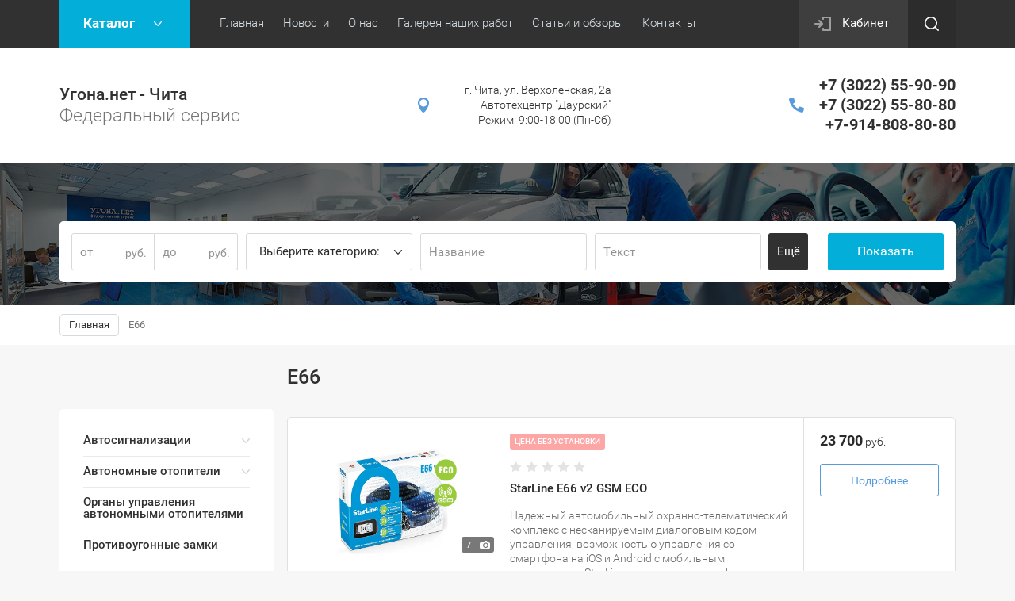

--- FILE ---
content_type: text/html; charset=utf-8
request_url: https://ugona75.net/shop/tag/e66
body_size: 12376
content:

	<!doctype html><html lang="ru"><head><meta charset="utf-8"><meta name="robots" content="all"/><title>E66</title><meta name="description" content="Список товаров E66"><meta name="keywords" content="товары E66"><meta name="SKYPE_TOOLBAR" content="SKYPE_TOOLBAR_PARSER_COMPATIBLE"><meta name="viewport" content="width=device-width, initial-scale=1.0, maximum-scale=1.0, user-scalable=no"><meta name="format-detection" content="telephone=no"><meta http-equiv="x-rim-auto-match" content="none"><link rel="stylesheet" href="/g/css/styles_articles_tpl.css"><script src="/g/libs/jquery/1.10.2/jquery.min.js"></script><link rel='stylesheet' type='text/css' href='/shared/highslide-4.1.13/highslide.min.css'/>
<script type='text/javascript' src='/shared/highslide-4.1.13/highslide-full.packed.js'></script>
<script type='text/javascript'>
hs.graphicsDir = '/shared/highslide-4.1.13/graphics/';
hs.outlineType = null;
hs.showCredits = false;
hs.lang={cssDirection:'ltr',loadingText:'Загрузка...',loadingTitle:'Кликните чтобы отменить',focusTitle:'Нажмите чтобы перенести вперёд',fullExpandTitle:'Увеличить',fullExpandText:'Полноэкранный',previousText:'Предыдущий',previousTitle:'Назад (стрелка влево)',nextText:'Далее',nextTitle:'Далее (стрелка вправо)',moveTitle:'Передвинуть',moveText:'Передвинуть',closeText:'Закрыть',closeTitle:'Закрыть (Esc)',resizeTitle:'Восстановить размер',playText:'Слайд-шоу',playTitle:'Слайд-шоу (пробел)',pauseText:'Пауза',pauseTitle:'Приостановить слайд-шоу (пробел)',number:'Изображение %1/%2',restoreTitle:'Нажмите чтобы посмотреть картинку, используйте мышь для перетаскивания. Используйте клавиши вперёд и назад'};</script>

            <!-- 46b9544ffa2e5e73c3c971fe2ede35a5 -->
            <script src='/shared/s3/js/lang/ru.js'></script>
            <script src='/shared/s3/js/common.min.js'></script>
        <link rel='stylesheet' type='text/css' href='/shared/s3/css/calendar.css' /><link rel="icon" href="/favicon.ico" type="image/x-icon">

<!--s3_require-->
<link rel="stylesheet" href="/g/basestyle/1.0.1/user/user.css" type="text/css"/>
<link rel="stylesheet" href="/g/basestyle/1.0.1/user/user.blue.css" type="text/css"/>
<script type="text/javascript" src="/g/basestyle/1.0.1/user/user.js" async></script>
<!--/s3_require-->

<!--s3_goal-->
<script src="/g/s3/goal/1.0.0/s3.goal.js"></script>
<script>new s3.Goal({map:[], goals: [], ecommerce:[]});</script>
<!--/s3_goal-->
			
		
		
		
			<link rel="stylesheet" type="text/css" href="/g/shop2v2/default/css/theme.less.css">		
			<script type="text/javascript" src="/g/printme.js"></script>
		<script type="text/javascript" src="/g/shop2v2/default/js/tpl.js"></script>
		<script type="text/javascript" src="/g/shop2v2/default/js/baron.min.js"></script>
		
			<script type="text/javascript" src="/g/shop2v2/default/js/shop2.2.js"></script>
		
	<script type="text/javascript">shop2.init({"productRefs": {"344641651":{"s_em_ili_prodaza":{"362578041":["407970251"]}},"1007906309":{"s_em_ili_prodaza":{"362578041":["1200309109"]}}},"apiHash": {"getPromoProducts":"41c17f40a570b9a90329ee212258ce92","getSearchMatches":"3d80a76f3377c8cbdfea2b370412657b","getFolderCustomFields":"97e6573c6af6de6e3e8ff87d8a6f3faf","getProductListItem":"813cb27bf358af16c72f3ed01505266e","cartAddItem":"4cfff27d976a6315df4c08db5baf8c6a","cartRemoveItem":"3a845791d27bf711751aa11e19252fe8","cartUpdate":"b2f7c69084a0130fcd71b9a8c380151f","cartRemoveCoupon":"c0ded8985c7f9e751e82566e3fe31c97","cartAddCoupon":"69af00297a9b4288606590cfc9c761a5","deliveryCalc":"d4882a1f4c94a5da638b0471cb17c8c6","printOrder":"c9e845e366c5ba8be99a59ebcf718130","cancelOrder":"5a69313a34e92de2306c6ec1e0f79002","cancelOrderNotify":"60f1f8dfe8cd11ba708a61e09a546c32","repeatOrder":"919c63f341a208dbcd229bded78d4bb5","paymentMethods":"f4de9cb075a745e540d0215cbc726618","compare":"8d014a8689296fd46b978e57f17f2fee"},"hash": null,"verId": 1766615,"mode": "tag","step": "","uri": "/shop","IMAGES_DIR": "/d/","my": {"list_picture_enlarge":true,"accessory":"\u0410\u043a\u0441\u0441\u0435\u0441\u0441\u0443\u0430\u0440\u044b","kit":"\u041d\u0430\u0431\u043e\u0440","recommend":"\u0420\u0435\u043a\u043e\u043c\u0435\u043d\u0434\u0443\u0435\u043c\u044b\u0435","similar":"\u041f\u043e\u0445\u043e\u0436\u0438\u0435","modification":"\u041c\u043e\u0434\u0438\u0444\u0438\u043a\u0430\u0446\u0438\u0438","unique_values":true,"pricelist_options_toggle":true,"rating_hide":true},"shop2_cart_order_payments": 3,"cf_margin_price_enabled": 0,"maps_yandex_key":"","maps_google_key":""});</script>
<style type="text/css">.product-item-thumb {width: 180px;}.product-item-thumb .product-image, .product-item-simple .product-image {height: 160px;width: 180px;}.product-item-thumb .product-amount .amount-title {width: 84px;}.product-item-thumb .product-price {width: 130px;}.shop2-product .product-side-l {width: 180px;}.shop2-product .product-image {height: 160px;width: 180px;}.shop2-product .product-thumbnails li {width: 50px;height: 50px;}</style>
 <link rel="stylesheet" href="/t/v2164/images/theme1/theme.scss.css"><!--[if lt IE 10]><script src="/g/libs/ie9-svg-gradient/0.0.1/ie9-svg-gradient.min.js"></script><script src="/g/libs/jquery-placeholder/2.0.7/jquery.placeholder.min.js"></script><script src="/g/libs/jquery-textshadow/0.0.1/jquery.textshadow.min.js"></script><script src="/g/s3/misc/ie/0.0.1/ie.js"></script><![endif]--><!--[if lt IE 9]><script src="/g/libs/html5shiv/html5.js"></script><![endif]--><link rel="stylesheet" href="/t/images/site.addons.scss.css"></head><body><!--Живосайт--><!-- BEGIN JIVOSITE CODE  -->
<script type='text/javascript'>
(function(){ var widget_id = 'SmjMFAaOnH';var d=document;var w=window;function l(){
var s = document.createElement('script'); s.type = 'text/javascript'; s.async = true; s.src = '//code.jivosite.com/script/widget/'+widget_id; var ss = document.getElementsByTagName('script')[0]; ss.parentNode.insertBefore(s, ss);}if(d.readyState=='complete'){l();}else{if(w.attachEvent){w.attachEvent('onload',l);}else{w.addEventListener('load',l,false);}}})();</script>
<!--  END JIVOSITE CODE --><div class="site-wrapper"><div class="callback-form-wr"><div class="callback-form-in"><div class="close-btn"></div><div class="tpl-anketa" data-api-url="/-/x-api/v1/public/?method=form/postform&param[form_id]=90902041&param[tpl]=db:form.minimal.tpl" data-api-type="form">
		<div class="title">Напишите нам</div>			<form method="post" action="/">
		<input type="hidden" name="form_id" value="db:form.minimal.tpl">
		<input type="hidden" name="tpl" value="db:form.minimal.tpl">
		<input type="hidden" name="placeholdered_fields" value="1">
									        <div class="tpl-field type-text field-required ">
	          	          <div class="field-value">
	          		            	<input  type="text" size="30" maxlength="100" value="" name="d[0]" placeholder="Имя *" />
	            	            	          </div>
	        </div>
	        						        <div class="tpl-field type-text field-required ">
	          	          <div class="field-value">
	          		            	<input  type="text" size="30" maxlength="100" value="" name="d[1]" placeholder="Номер телефона *" />
	            	            	          </div>
	        </div>
	        						        <div class="tpl-field type-textarea ">
	          	          <div class="field-value">
	          		            	<textarea cols="50" rows="7" name="d[3]" placeholder="Коментарий"></textarea>
	            	            	          </div>
	        </div>
	        		
		
		<div class="tpl-field tpl-field-button">
			<button type="submit" class="tpl-form-button">Отправить</button>
		</div>

		<re-captcha data-captcha="recaptcha"
     data-name="captcha"
     data-sitekey="6LfLhZ0UAAAAAEB4sGlu_2uKR2xqUQpOMdxygQnA"
     data-lang="ru"
     data-rsize="invisible"
     data-type="image"
     data-theme="light"></re-captcha></form>
					</div>
</div></div><div class="top-panel-line"><div class="top-panel-line-in"><div class="folder-top-wr"><div class="folder-block-title"><span><span>Каталог</span></span></div><ul class="folder-ul"><li><a href="/shop/folder/avtosignalizatsii" ><span>Автосигнализации</span></a><ul class="level-2"><li><a href="/shop/folder/starline" ><span>StarLine</span></a></li><li><a href="/shop/folder/pandora" ><span>Pandora</span></a></li></ul></li><li><a href="/shop/folder/avtonomnyye-otopiteli" ><span>Автономные отопители</span></a><ul class="level-2"><li><a href="/shop/folder/webasto" ><span>Webasto</span></a></li><li><a href="/shop/folder/eberspacher" ><span>Eberspacher</span></a></li></ul></li><li><a href="/shop/folder/organy-upravleniya-avtonomnymi-otopitelyami" ><span>Органы управления автономными отопителями</span></a></li><li><a href="/shop/folder/protivougonnyye-zamki" ><span>Противоугонные замки</span></a></li><li><a href="/shop/folder/immobilayzery" ><span>Иммобилайзеры</span></a></li><li><a href="/shop/folder/mayaki-i-trekery" ><span>Маяки и трекеры</span></a></li><li><a href="/shop/folder/breloki-i-metki" ><span>Брелоки и метки</span></a><ul class="level-2"><li><a href="/shop/folder/starline-1" ><span>StarLine</span></a></li><li><a href="/shop/folder/pandora-1" ><span>Pandora</span></a></li><li><a href="/shop/folder/prizrak" ><span>Prizrak</span></a></li></ul></li><li><a href="/shop/folder/shumoizolyatsiya" ><span>Шумоизоляция</span></a></li><li><a href="/shop/folder/obkhodchiki-immobilayzera" ><span>Модули обхода штатного иммобилайзера</span></a><ul class="level-2"><li><a href="/shop/folder/klyuchevyye-moduli-obkhoda-immobilayzera" ><span>Ключевые модули обхода иммобилайзера</span></a></li><li><a href="/shop/folder/besklyuchevyye-moduli-obkhoda-immobilayzera" ><span>Бесключевые модули обхода иммобилайзера</span></a></li></ul></li><li><a href="/shop/folder/turbotaymery" ><span>Турботаймеры</span></a></li><li><a href="/shop/folder/moduli-upravleniya-steklopod-yemnikami" ><span>Модули управления стеклоподъёмниками</span></a></li><li><a href="/shop/folder/sekretki-mcgard" ><span>Секретки на колеса McGard</span></a></li><li><a href="/shop/folder/dopolnitelnyye-moduli" ><span>Дополнительные модули</span></a><ul class="level-2"><li><a href="/shop/folder/moduli-rasshireniya" ><span>Модули расширения</span></a></li><li><a href="/shop/folder/moduli-gsm-i-gps" ><span>Модули GSM и GPS</span></a></li><li><a href="/shop/folder/rele-blokirovki-dvigatelya" ><span>Реле блокировки двигателя</span></a></li><li><a href="/shop/folder/moduli-motornogo-otseka" ><span>Модули моторного отсека</span></a></li><li><a href="/shop/folder/antennyye-moduli" ><span>Антенные модули</span></a></li><li><a href="/shop/folder/datchiki" ><span>Датчики</span></a></li><li><a href="/shop/folder/sireny" ><span>Сирены</span></a></li><li><a href="/shop/folder/servisnie-moduli" ><span>Сервисные модули</span></a></li></ul></li></ul></div><div class="mobile-top-menu-burger"></div><div class="menu-top-wr"><nav class="menu-top-in"><div class="menu-top-title">Меню</div><ul class="menu-top"><li class="opened active"><a href="/" ><span>Главная</span></a></li><li><a href="/news" ><span>Новости</span></a></li><li><a href="/o-nas" ><span>О нас</span></a></li><li><a href="/37167104" ><span>Галерея наших работ</span></a></li><li><a href="/stati-i-obzory" ><span>Статьи и обзоры</span></a></li><li><a href="/kontakty" ><span>Контакты</span></a></li></ul></nav></div><div class="cabinet-wr"><a href="/users/login" class="reg-enter">Кабинет</a></div><div class="site-search-btn"></div><div class="site-search-wr"><div class="close-btn"></div><form action="/search" method="get" class="site-search-form clear-self"><input type="text" class="search-text" name="search" onBlur="this.placeholder=this.placeholder==''?'Поиск по сайту':this.placeholder" onFocus="this.placeholder=this.placeholder=='Поиск по сайту'?'':this.placeholder;" placeholder="Поиск по сайту" /><input type="submit" class="search-but" value=""/><re-captcha data-captcha="recaptcha"
     data-name="captcha"
     data-sitekey="6LfLhZ0UAAAAAEB4sGlu_2uKR2xqUQpOMdxygQnA"
     data-lang="ru"
     data-rsize="invisible"
     data-type="image"
     data-theme="light"></re-captcha></form></div></div></div><header role="banner" class="site-header"><div class="site-header-in"><div class="company-block"><div class="comapany-name-wr"><div class="comapany-name"><a href="http://ugona75.net"  title="На главную страницу">Угона.нет - Чита</a></div><div class="company-activity">Федеральный сервис</div></div></div><div class="company-contacts "><div class="top-address "><span class="address-ico"></span>г. Чита, ул. Верхоленская, 2а Автотехцентр &quot;Даурский&quot; Режим: 9:00-18:00 (Пн-Сб)</div><div class="top-phone"><div><a href="tel:+7 (3022) 55-90-90">+7 (3022) 55-90-90</a></div><div><a href="tel:+7 (3022) 55-80-80">+7 (3022) 55-80-80</a></div><div><a href="tel:+7-914-808-80-80">+7-914-808-80-80</a></div></div><!--					<div class="callback-form-btn-top"><span>Напишите<br>нам</span></div>--></div></div></header> <!-- .site-header --><div class="block-shop-search-wr page-in"><div class="block-shop-search-background" style="background-image: url('/d/pngwallpaper.png');"></div><div class="block-shop-search-in"><div class="mobile-view-search-btn-wr"><div class="mobile-view-search-btn"><span>Подобрать товар</span></div></div><div class="search-block-wr"><div class="close-mobile-search"></div>	
    <div class="search-online-store">

	<div class="block-body">
		<div class="shop-search-close">Закрыть</div>
		<form class="dropdown" action="/shop/search" enctype="multipart/form-data">
			<input type="hidden" name="sort_by" value="">
									
																									<div class="field dimension clear-self">
					<span class="field-title">Цена</span>
					<label class="start">
						<span class="unit-title">руб.</span>
						<input name="s[price][min]" type="text" value="" placeholder="от">
					</label>
					<label class="end">
						<span class="unit-title">руб.</span>
						<input name="s[price][max]" type="text" value="" placeholder="до">
					</label>
				</div>
						
							<div class="field select">
					<span class="field-title">Выберите категорию:</span>
					<select name="s[folder_id]" id="s[folder_id]">
						<option value="">Все</option>
																											                            <option value="679698441" >
	                                 Автосигнализации
	                            </option>
	                        														                            <option value="652387241" >
	                                &raquo; StarLine
	                            </option>
	                        														                            <option value="689867841" >
	                                &raquo; Pandora
	                            </option>
	                        														                            <option value="708393641" >
	                                 Автономные отопители
	                            </option>
	                        														                            <option value="708393841" >
	                                &raquo; Webasto
	                            </option>
	                        														                            <option value="776280061" >
	                                &raquo; Eberspacher
	                            </option>
	                        														                            <option value="135817261" >
	                                 Органы управления автономными отопителями
	                            </option>
	                        														                            <option value="775889841" >
	                                 Противоугонные замки
	                            </option>
	                        														                            <option value="27180461" >
	                                 Иммобилайзеры
	                            </option>
	                        														                            <option value="42117661" >
	                                 Маяки и трекеры
	                            </option>
	                        														                            <option value="49348661" >
	                                 Брелоки и метки
	                            </option>
	                        														                            <option value="52822061" >
	                                &raquo; StarLine
	                            </option>
	                        														                            <option value="52822661" >
	                                &raquo; Pandora
	                            </option>
	                        														                            <option value="53169661" >
	                                &raquo; Prizrak
	                            </option>
	                        														                            <option value="55746661" >
	                                 Шумоизоляция
	                            </option>
	                        														                            <option value="131959661" >
	                                 Модули обхода штатного иммобилайзера
	                            </option>
	                        														                            <option value="141429461" >
	                                &raquo; Ключевые модули обхода иммобилайзера
	                            </option>
	                        														                            <option value="141432061" >
	                                &raquo; Бесключевые модули обхода иммобилайзера
	                            </option>
	                        														                            <option value="100638261" >
	                                 Турботаймеры
	                            </option>
	                        														                            <option value="100638861" >
	                                 Модули управления стеклоподъёмниками
	                            </option>
	                        														                            <option value="133914661" >
	                                 Секретки на колеса McGard
	                            </option>
	                        														                            <option value="82988461" >
	                                 Дополнительные модули
	                            </option>
	                        														                            <option value="82988661" >
	                                &raquo; Модули расширения
	                            </option>
	                        														                            <option value="82988861" >
	                                &raquo; Модули GSM и GPS
	                            </option>
	                        														                            <option value="91534661" >
	                                &raquo; Реле блокировки двигателя
	                            </option>
	                        														                            <option value="91766461" >
	                                &raquo; Модули моторного отсека
	                            </option>
	                        														                            <option value="94767261" >
	                                &raquo; Антенные модули
	                            </option>
	                        														                            <option value="100638661" >
	                                &raquo; Датчики
	                            </option>
	                        														                            <option value="131931461" >
	                                &raquo; Сирены
	                            </option>
	                        														                            <option value="371352709" >
	                                &raquo; Сервисные модули
	                            </option>
	                        											</select>
				</div>
			
						<div id="shop2_search_global_fields">
				
							</div>
			
							<div class="field text">
					<label class="field-title" for="s[name]">Название:</label>
					<label class="input"><input type="text" name="s[name]" id="s[name]" value="" placeholder="Название"></label>
				</div>
			<!--
							<div class="field text">
					<label class="field-title" for="s[article">Артикул:</label>
					<label class="input"><input type="text" name="s[article]" id="s[article" value="" placeholder="Артикул"></label>
				</div>
			-->
							<div class="field text">
					<label class="field-title" for="search_text">Текст:</label>
					<label class="input"><input type="text" name="search_text" id="search_text"  value="" placeholder="Текст"></label>
				</div>
						<div id="shop2_search_custom_fields"></div>
			
							<div class="field select">
					<span class="field-title">Производитель:</span>
					<select name="s[vendor_id]">
						<option value="">Все</option>          
	                    	                        <option value="166567061" >Eberspacher</option>
	                    	                        <option value="51123661" >Fortin</option>
	                    	                        <option value="51124061" >McGard</option>
	                    	                        <option value="213690841" >Pandora</option>
	                    	                        <option value="51123461" >SCHER-KHAN</option>
	                    	                        <option value="201759641" >StarLine</option>
	                    	                        <option value="21675061" >STP</option>
	                    	                        <option value="220402441" >Webasto</option>
	                    	                        <option value="62811909" >ГК «ТЭК-электроникс»</option>
	                    	                        <option value="20665461" >ТЭК Электроникс</option>
	                    	                        <option value="3769061" >ФЛИМ</option>
	                    					</select>
				</div>
			
							<div class="field select">
					<span class="field-title">Новинка:</span>
					<select name="s[new]">
						<option value="">Все</option>
	                    <option value="1">да</option>
	                    <option value="0">нет</option>
					</select>
				</div>
			
							<div class="field select">
					<span class="field-title">Спецпредложение:</span>
					<select name="s[special]">
						<option value="">Все</option>
	                    <option value="1">да</option>
	                    <option value="0">нет</option>
					</select>
				</div>
			
							<div class="field select">
					<span class="field-title">Результатов на странице:</span>
					<select name="s[products_per_page]">
									            				            				            <option value="5">5</option>
			            				            				            <option value="20">20</option>
			            				            				            <option value="35">35</option>
			            				            				            <option value="50">50</option>
			            				            				            <option value="65">65</option>
			            				            				            <option value="80">80</option>
			            				            				            <option value="95">95</option>
			            					</select>
				</div>
						<div class="clear-self"></div>

			<div class="submit">
				<div class="opened-all-selsect">Ещё</div>
				<div class="reset-btn"><span>Сбросить</span></div>
				<button type="submit" class="search-btn btn-variant1">Показать</button>
			</div>
		<re-captcha data-captcha="recaptcha"
     data-name="captcha"
     data-sitekey="6LfLhZ0UAAAAAEB4sGlu_2uKR2xqUQpOMdxygQnA"
     data-lang="ru"
     data-rsize="invisible"
     data-type="image"
     data-theme="light"></re-captcha></form>
	</div>
</div><!-- Search Form --></div></div></div><div class="path-wrapper">
<div class="site-path" data-url="/"><a href="/"><span>Главная</span></a> <span>E66</span></div></div><div class="h1-wr"><div class="h1-in marginLeft"><h1>E66</h1></div></div><div class="site-container"><aside role="complementary" class="site-sidebar left"><div class="folders-block-left"><ul class="folder-ul"><li><a href="/shop/folder/avtosignalizatsii" ><span>Автосигнализации</span></a><ul class="level-2"><li><a href="/shop/folder/starline" ><span>StarLine</span></a></li><li><a href="/shop/folder/pandora" ><span>Pandora</span></a></li></ul></li><li><a href="/shop/folder/avtonomnyye-otopiteli" ><span>Автономные отопители</span></a><ul class="level-2"><li><a href="/shop/folder/webasto" ><span>Webasto</span></a></li><li><a href="/shop/folder/eberspacher" ><span>Eberspacher</span></a></li></ul></li><li><a href="/shop/folder/organy-upravleniya-avtonomnymi-otopitelyami" ><span>Органы управления автономными отопителями</span></a></li><li><a href="/shop/folder/protivougonnyye-zamki" ><span>Противоугонные замки</span></a></li><li><a href="/shop/folder/immobilayzery" ><span>Иммобилайзеры</span></a></li><li><a href="/shop/folder/mayaki-i-trekery" ><span>Маяки и трекеры</span></a></li><li><a href="/shop/folder/breloki-i-metki" ><span>Брелоки и метки</span></a><ul class="level-2"><li><a href="/shop/folder/starline-1" ><span>StarLine</span></a></li><li><a href="/shop/folder/pandora-1" ><span>Pandora</span></a></li><li><a href="/shop/folder/prizrak" ><span>Prizrak</span></a></li></ul></li><li><a href="/shop/folder/shumoizolyatsiya" ><span>Шумоизоляция</span></a></li><li><a href="/shop/folder/obkhodchiki-immobilayzera" ><span>Модули обхода штатного иммобилайзера</span></a><ul class="level-2"><li><a href="/shop/folder/klyuchevyye-moduli-obkhoda-immobilayzera" ><span>Ключевые модули обхода иммобилайзера</span></a></li><li><a href="/shop/folder/besklyuchevyye-moduli-obkhoda-immobilayzera" ><span>Бесключевые модули обхода иммобилайзера</span></a></li></ul></li><li><a href="/shop/folder/turbotaymery" ><span>Турботаймеры</span></a></li><li><a href="/shop/folder/moduli-upravleniya-steklopod-yemnikami" ><span>Модули управления стеклоподъёмниками</span></a></li><li><a href="/shop/folder/sekretki-mcgard" ><span>Секретки на колеса McGard</span></a></li><li><a href="/shop/folder/dopolnitelnyye-moduli" ><span>Дополнительные модули</span></a><ul class="level-2"><li><a href="/shop/folder/moduli-rasshireniya" ><span>Модули расширения</span></a></li><li><a href="/shop/folder/moduli-gsm-i-gps" ><span>Модули GSM и GPS</span></a></li><li><a href="/shop/folder/rele-blokirovki-dvigatelya" ><span>Реле блокировки двигателя</span></a></li><li><a href="/shop/folder/moduli-motornogo-otseka" ><span>Модули моторного отсека</span></a></li><li><a href="/shop/folder/antennyye-moduli" ><span>Антенные модули</span></a></li><li><a href="/shop/folder/datchiki" ><span>Датчики</span></a></li><li><a href="/shop/folder/sireny" ><span>Сирены</span></a></li><li><a href="/shop/folder/servisnie-moduli" ><span>Сервисные модули</span></a></li></ul></li></ul></div><div class="edit-block-main-wr left-column"><div class="edit-block-main-left"><div class="edit-block-main-left-body"><div class="edit-block-main-title">У нас Вы можете купить в рассрочку!</div><div class="edit-block-main-description">Рассрочка до 4 месяцев без переплаты через Tinkoff Bank или Home Credit Bank. Оформим заявку по паспорту в течение 20 минут.</div></div></div><div class="edit-block-main-right" style="background-image: url('/d/null_rassr6.png');"></div></div></aside> <!-- .site-sidebar.left --><main role="main" class="site-main"><div class="site-main__inner">
	<div class="shop2-cookies-disabled shop2-warning hide"></div>
	
	
	
				
		
		

		        




                        <div class="product-list product-list-simple ">
                <div class="pricelist-name-wr">
            <div class="pricelist-name-left">
                <div class="column-name-title">Товар</div>
                <div class="column-name-param-title">Параметры</div>
            </div>
                            <div class="column-price-title">Цена, руб.</div>
                    </div>
                                <form method="post" action="/shop?mode=cart&amp;action=add" accept-charset="utf-8" class="shop2-item-product">
    <div class="shop2-item-product-in">
        <input type="hidden" name="kind_id" value="1200309109" />
        <input type="hidden" name="product_id" value="1007906309" />
        <input type="hidden" name="meta" value="{&quot;s_em_ili_prodaza&quot;:[&quot;362578041&quot;]}" />
        <div class="product-top-wr">
            <div class="product-image-wr">
                                <div class="product-image" style="height:160px;">
                                            <a href="/shop/product/starline-e66-v-2-gsm-eco" style="background-image: url('/d/starlane_e66-eco-gsm-1.png'); height:160px;"></a>
                                                                                                	                                                	                                                	                                                	                                                	                                                	                                                <div class="picture-count">7</div>
                                                                                </div>
            </div>
            <div class="product-info-wr">
                <div class="product-info-top">
											
												
																																					<div class="product-type">
																			<div class="rent-product"><span>Цена без установки</span></div>
																	</div>
																		<!--					-->                    

<!--sandman-->
                                	
	<div class="tpl-stars"><div class="tpl-rating" style="width: 0%;"></div></div>
<!--sandman-->                                
                    <div class="product-name"><a href="/shop/product/starline-e66-v-2-gsm-eco">StarLine E66 v2 GSM ECO</a></div>
                    <!--

		
	
	
					<div class="product-article"><span>Артикул:</span> нет</div>
	
	-->                </div>
                <div class="product-info-bot">
                    <!--                    <table border=0><tr><td>-->
                    <div class="product-anonce">
                        Надежный автомобильный охранно-телематический комплекс с несканируемым диалоговым кодом управления, возможностью управления со смартфона на iOS и Android с мобильным приложением StarLine, интегрированнымb 2CAN+4LIN и GSM интерфейсами, ударопрочным брелком управления, помехозащищенным трансивером с малошумящим усилителем.
                    </div>
<!--                    </td><td>&nbsp;</td></tr></table>-->
                                                            <div class="vendor-name">
                        <a href="/shop/vendor/npo-starlayn">StarLine</a>
                    </div>
                                                                                <div class="option-block-wr">
                     
		
	

			<div class="product-compare">
			<label>
				<input type="checkbox" value="1200309109"/>
				Добавить к сравнению
			</label>
		</div>
		

                    </div>
                                                                <div class="shop2-hide-options-btn displayNone"><span>Параметры</span></div>
                                    </div>
            </div>
        </div>
        <div class="product-bot-wr">
                        
                        <div class="product-bot-in">
                                <div class="product-price">
                    	
                    	<div class="price-current">
		<strong>23&nbsp;700</strong> руб.			</div>
                </div>
                                                    <a href="/shop/product/starline-e66-v-2-gsm-eco" class="product-link">Подробнее</a>
                            </div>
        </div>
    </div>
<re-captcha data-captcha="recaptcha"
     data-name="captcha"
     data-sitekey="6LfLhZ0UAAAAAEB4sGlu_2uKR2xqUQpOMdxygQnA"
     data-lang="ru"
     data-rsize="invisible"
     data-type="image"
     data-theme="light"></re-captcha></form>                <form method="post" action="/shop?mode=cart&amp;action=add" accept-charset="utf-8" class="shop2-item-product">
    <div class="shop2-item-product-in">
        <input type="hidden" name="kind_id" value="407970251" />
        <input type="hidden" name="product_id" value="344641651" />
        <input type="hidden" name="meta" value="{&quot;s_em_ili_prodaza&quot;:[&quot;362578041&quot;]}" />
        <div class="product-top-wr">
            <div class="product-image-wr">
                                <div class="product-image" style="height:160px;">
                                            <a href="/shop/product/starline-e66-bt-eco" style="background-image: url('/d/e66_v2_eco.png'); height:160px;"></a>
                                                                                                	                                                	                                                	                                                	                                                	                                                	                                                <div class="picture-count">7</div>
                                                                                </div>
            </div>
            <div class="product-info-wr">
                <div class="product-info-top">
											
												
																																					<div class="product-type">
																			<div class="rent-product"><span>Цена без установки</span></div>
																	</div>
																		<!--					-->                    

<!--sandman-->
                                	
	<div class="tpl-stars"><div class="tpl-rating" style="width: 0%;"></div></div>
<!--sandman-->                                
                    <div class="product-name"><a href="/shop/product/starline-e66-bt-eco">StarLine E66 v.2 BT ECO</a></div>
                    <!--

		
	
	
					<div class="product-article"><span>Артикул:</span> нет</div>
	
	-->                </div>
                <div class="product-info-bot">
                    <!--                    <table border=0><tr><td>-->
                    <div class="product-anonce">
                        StarLine E66 v.2 BT ECO — надежный автомобильный охранно-телематический комплекс с несканируемым диалоговым кодом управления, возможностью авторизации по технологии Bluetooth Smart, 2CAN+4LIN интерфейсом, ударопрочным брелком управления, помехозащищенным трансивером с малошумящим усилителем.
                    </div>
<!--                    </td><td>&nbsp;</td></tr></table>-->
                                                            <div class="vendor-name">
                        <a href="/shop/vendor/npo-starlayn">StarLine</a>
                    </div>
                                                                                <div class="option-block-wr">
                     
		
	

			<div class="product-compare">
			<label>
				<input type="checkbox" value="407970251"/>
				Добавить к сравнению
			</label>
		</div>
		

                    </div>
                                                                <div class="shop2-hide-options-btn displayNone"><span>Параметры</span></div>
                                    </div>
            </div>
        </div>
        <div class="product-bot-wr">
                        
                        <div class="product-bot-in">
                                <div class="product-price">
                    	
                    	<div class="price-current">
		<strong>15&nbsp;450</strong> руб.			</div>
                </div>
                                                    <a href="/shop/product/starline-e66-bt-eco" class="product-link">Подробнее</a>
                            </div>
        </div>
    </div>
<re-captcha data-captcha="recaptcha"
     data-name="captcha"
     data-sitekey="6LfLhZ0UAAAAAEB4sGlu_2uKR2xqUQpOMdxygQnA"
     data-lang="ru"
     data-rsize="invisible"
     data-type="image"
     data-theme="light"></re-captcha></form>    
    </div>

		
	


	
	</div></main> <!-- .site-main --></div><footer role="contentinfo" class="site-footer"><div class="site-footer-in"><div class="footer-top"><nav class="menu-bottom-wrap"><ul class="menu-bottom"><li><a href="/shop/vendors" >Производители</a></li><li><a href="/sertifikaty" >Сертификаты</a></li><li><a href="/karta-sayta" >Карта сайта</a></li><li><a href="/search" >Поиск по сайту</a></li><li><a href="/user" >Регистрация</a></li></ul></nav><div class="footer-contacts-wr"><div class="footer-contacts-left"><div class="bot-address">г. Чита, ул. Верхоленская, 2а Автотехцентр &quot;Даурский&quot; Режим: 9:00-18:00 (Пн-Сб)</div><div class="callback-form-btn-bot"><span class="btn-border"></span><span class="btn-title">Напишите<br>нам</span></div></div><div class="footer-contacts-right"><div class="bot-phone"><div><a href="tel:+7 (3022) 55-90-90">+7 (3022) 55-90-90</a></div><div><a href="tel:+7 (3022) 55-80-80">+7 (3022) 55-80-80</a></div><div><a href="tel:+7-914-808-80-80">+7-914-808-80-80</a></div></div><div class="soc-block"><div class="soc-block-title">Присоединяйтесь!</div><a rel="nofollow" target="_blank" href="https://www.facebook.com/ugona75net"><img src=/thumb/2/CYvk1KlnGCsmv0C7xd3Yqg/30c30/d/fgs16_facebook_1.svg alt="/"></a><a rel="nofollow" target="_blank" href="https://vk.com/ugonanet75"><img src=/thumb/2/fyZpUlmfw3-O_ZLnD-NH7Q/30c30/d/fgs16_vkontakte_2_1.svg alt="/"></a><a rel="nofollow" target="_blank" href="http://www.instagram.com/ugona75net"><img src=/thumb/2/oG2vrfgSCj8BB5IkHa_leQ/30c30/d/fgs16_instagram-9.svg alt="/"></a><a rel="nofollow" target="_blank" href="https://ok.ru/ugona75net"><img src=/thumb/2/rm4uYoPgUDP_CcWpNpmktQ/30c30/d/fgs16_ok_square.svg alt="/"></a></div></div></div><div class="gr-form-wrap2"><div class="tpl-anketa" data-api-url="/-/x-api/v1/public/?method=form/postform&param[form_id]=90901641&param[tpl]=db:form.minimal.tpl" data-api-type="form">
		<div class="title">Подписаться на бесплатную рассылку!</div>			<form method="post" action="/">
		<input type="hidden" name="form_id" value="db:form.minimal.tpl">
		<input type="hidden" name="tpl" value="db:form.minimal.tpl">
		<input type="hidden" name="placeholdered_fields" value="1">
									        <div class="tpl-field type-text field-required ">
	          	          <div class="field-value">
	          		            	<input  type="text" size="30" maxlength="100" value="" name="d[0]" placeholder="Ваш E-mail" />
	            	            	          </div>
	        </div>
	        		
		
		<div class="tpl-field tpl-field-button">
			<button type="submit" class="tpl-form-button">Подписаться</button>
		</div>

		<re-captcha data-captcha="recaptcha"
     data-name="captcha"
     data-sitekey="6LfLhZ0UAAAAAEB4sGlu_2uKR2xqUQpOMdxygQnA"
     data-lang="ru"
     data-rsize="invisible"
     data-type="image"
     data-theme="light"></re-captcha></form>
					</div>
</div></div><div class="footer-bot"><div class="site-name"><p>&copy; 2012-2025&nbsp;Угона.нет-Чита. Все права защищены. Копирование материалов с данного сайта запрещено.</p></div><div class="site-counters"><!-- Meta Pixel Code -->
<!--
<script>
	  !function(f,b,e,v,n,t,s)
  {if(f.fbq)return;n=f.fbq=function(){n.callMethod?
  n.callMethod.apply(n,arguments):n.queue.push(arguments)};
  if(!f._fbq)f._fbq=n;n.push=n;n.loaded=!0;n.version='2.0';
  n.queue=[];t=b.createElement(e);t.async=!0;
  t.src=v;s=b.getElementsByTagName(e)[0];
  s.parentNode.insertBefore(t,s)}(window, document,'script',
  'https://connect.facebook.net/en_US/fbevents.js');
  fbq('init', '464342645387093');
  fbq('track', 'PageView');
</script>

<noscript><img height="1" width="1" style="display:none"
  src="https://www.facebook.com/tr?id=464342645387093&ev=PageView&noscript=1"
/></noscript>
-->
<!-- End Meta Pixel Code -->

<!--LiveInternet counter--><script type="text/javascript">
document.write("<a href='//www.liveinternet.ru/click' "+
"target=_blank><img src='//counter.yadro.ru/hit?t12.5;r"+
escape(document.referrer)+((typeof(screen)=="undefined")?"":
";s"+screen.width+"*"+screen.height+"*"+(screen.colorDepth?
screen.colorDepth:screen.pixelDepth))+";u"+escape(document.URL)+
";h"+escape(document.title.substring(0,150))+";"+Math.random()+
"' alt='' title='LiveInternet: показано число просмотров за 24"+
" часа, посетителей за 24 часа и за сегодня' "+
"border='0' width='88' height='31'><\/a>")
</script><!--/LiveInternet-->

<!-- begin of Top100 code -->

<script id="top100Counter" type="text/javascript" src="https://counter.rambler.ru/top100.jcn?2941283"></script>
<noscript>
<a href="http://top100.rambler.ru/navi/2941283/">
<img src="http://counter.rambler.ru/top100.cnt?2941283" alt="Rambler's Top100" border="0" />
</a>

</noscript>
<!-- end of Top100 code -->

<!-- Yandex.Metrika counter -->
<script type="text/javascript" >
   (function(m,e,t,r,i,k,a){m[i]=m[i]||function(){(m[i].a=m[i].a||[]).push(arguments)};
   m[i].l=1*new Date();k=e.createElement(t),a=e.getElementsByTagName(t)[0],k.async=1,k.src=r,a.parentNode.insertBefore(k,a)})
   (window, document, "script", "https://mc.yandex.ru/metrika/tag.js", "ym");

   ym(31662486, "init", {
        clickmap:true,
        trackLinks:true,
        accurateTrackBounce:true,
        webvisor:true
   });
</script>
<noscript><div><img src="https://mc.yandex.ru/watch/31662486" style="position:absolute; left:-9999px;" alt="" /></div></noscript>
<!-- /Yandex.Metrika counter -->

<!-- Global site tag (gtag.js) - Google Analytics -->
<script async src="https://www.googletagmanager.com/gtag/js?id=UA-63307750-1"></script>
<script>
  window.dataLayer = window.dataLayer || [];
  function gtag(){dataLayer.push(arguments);}
  gtag('js', new Date());

  gtag('config', 'UA-63307750-1');
</script>
<!--__INFO2025-12-31 01:06:07INFO__-->
</div><!-- sandman--></div></div></footer> <!-- .site-footer --></div><script src="/t/v2164/images/js/flexFix.js"></script><script type='text/javascript' src="/g/s3/misc/eventable/0.0.1/s3.eventable.js"></script><script type='text/javascript' src="/g/s3/misc/math/0.0.1/s3.math.js"></script><script type='text/javascript' src="/g/s3/menu/allin/0.0.2/s3.menu.allin.js"></script><link rel="stylesheet" href="/g/s3/lp/css//lightgallery.min.css"><script type='text/javascript' src="/g/s3/lp/js//lightgallery.min.js"></script><script type='text/javascript' src="/g/s3/lp/js//lg-zoom.min.js"></script><script src="/g/s3/misc/form/1.2.0/s3.form.js"></script><script src="/t/v2164/images/js/jquery.formstyler.min.js"></script><script src="/t/v2164/images/js/owl.carousel.min.js"></script><script src="/t/v2164/images/js/one.line.menu.js" charset="utf-8"></script><script src="/t/v2164/images/js/sly.min.js"></script><script src="/t/v2164/images/js/jquery.responsivetabs.min.js"></script><script src="/g/templates/shop2/2.49.2/js/main.js" charset="utf-8"></script>
<!-- assets.bottom -->
<!-- </noscript></script></style> -->
<script src="/my/s3/js/site.min.js?1766735747" ></script>
<script src="/my/s3/js/site/defender.min.js?1766735747" ></script>
<script >/*<![CDATA[*/
var megacounter_key="19551b2b0a6173b5d975b0449730628e";
(function(d){
    var s = d.createElement("script");
    s.src = "//counter.megagroup.ru/loader.js?"+new Date().getTime();
    s.async = true;
    d.getElementsByTagName("head")[0].appendChild(s);
})(document);
/*]]>*/</script>
<script >/*<![CDATA[*/
$ite.start({"sid":1756418,"vid":1766615,"aid":2081541,"stid":4,"cp":21,"active":true,"domain":"ugona75.net","lang":"ru","trusted":false,"debug":false,"captcha":3,"onetap":[{"provider":"vkontakte","provider_id":"51966397","code_verifier":"MNN4mmjhNmNZOlGENg5ZDNMjGZ22NyxQlGzNYNWEhTN"}]});
/*]]>*/</script>
<!-- /assets.bottom -->
</body><!-- ID --></html>


--- FILE ---
content_type: text/css
request_url: https://ugona75.net/t/v2164/images/theme1/theme.scss.css
body_size: 55788
content:
@charset "utf-8";
html {
  font-family: sans-serif;
  -ms-text-size-adjust: 100%;
  -webkit-text-size-adjust: 100%;
  overflow-y: scroll; }

body {
  margin: 0; }

article, aside, details, figcaption, figure, footer, header, hgroup, main, menu, nav, section, summary {
  display: block; }

audio, canvas, progress, video {
  display: inline-block;
  vertical-align: baseline; }

audio:not([controls]) {
  display: none;
  height: 0; }

[hidden], template {
  display: none; }

a {
  background-color: transparent; }

a:active, a:hover {
  outline: 0; }

abbr[title] {
  border-bottom: 1px dotted; }

b, strong {
  font-weight: 700; }

dfn {
  font-style: italic; }

h1 {
  font-size: 2em;
  margin: 0.67em 0; }

mark {
  background: #ff0;
  color: #000; }

small {
  font-size: 80%; }

sub, sup {
  font-size: 75%;
  line-height: 0;
  position: relative;
  vertical-align: baseline; }

sup {
  top: -0.5em; }

sub {
  bottom: -0.25em; }

img {
  border: 0; }

svg:not(:root) {
  overflow: hidden; }

figure {
  margin: 1em 40px; }

hr {
  box-sizing: content-box;
  height: 0; }

pre {
  overflow: auto; }

code, kbd, pre, samp {
  font-family: monospace, monospace;
  font-size: 1em; }

button, input, optgroup, select, textarea {
  font: inherit;
  margin: 0; }

button {
  overflow: visible; }

button, select {
  text-transform: none; }

button, html input[type="button"], input[type="reset"], input[type="submit"] {
  -webkit-appearance: button;
  cursor: pointer; }

button[disabled], html input[disabled] {
  cursor: default; }

button::-moz-focus-inner, input::-moz-focus-inner {
  border: 0;
  padding: 0; }

input {
  line-height: normal; }

input[type="checkbox"], input[type="radio"] {
  box-sizing: border-box;
  padding: 0; }

input[type="number"]::-webkit-inner-spin-button, input[type="number"]::-webkit-outer-spin-button {
  height: auto; }

input[type="search"] {
  -webkit-appearance: textfield;
  box-sizing: content-box; }

input[type="search"]::-webkit-search-cancel-button, input[type="search"]::-webkit-search-decoration {
  -webkit-appearance: none; }

fieldset {
  border: 1px solid silver;
  margin: 0 2px;
  padding: 0.35em 0.625em 0.75em; }

legend {
  border: 0;
  padding: 0; }

textarea {
  overflow: auto; }

optgroup {
  font-weight: 700; }

table {
  border-collapse: collapse; }
/*border-spacing:0*/
/*td,th{padding:0}*/
@media print {
  * {
    background: transparent !important;
    color: #000 !important;
    box-shadow: none !important;
    text-shadow: none !important; }

  a, a:visited {
    text-decoration: underline; }

  a[href]:after {
    content: " (" attr(href) ")"; }

  abbr[title]:after {
    content: " (" attr(title) ")"; }

  pre, blockquote {
    border: 1px solid #999;
    page-break-inside: avoid; }

  thead {
    display: table-header-group; }

  tr, img {
    page-break-inside: avoid; }

  img {
    max-width: 100% !important; }

  @page {
    margin: 0.5cm; }

  p, h2, h3 {
    orphans: 3;
    widows: 3; }

  h2, h3 {
    page-break-after: avoid; } }

.hide {
  display: none; }

.show {
  display: block; }

.invisible {
  visibility: hidden; }

.visible {
  visibility: visible; }

.reset-indents {
  padding: 0;
  margin: 0; }

.reset-font {
  line-height: 0;
  font-size: 0; }

.clear-list {
  list-style: none;
  padding: 0;
  margin: 0; }

.clearfix:before, .clearfix:after {
  display: table;
  content: "";
  line-height: 0;
  font-size: 0; }
  .clearfix:after {
    clear: both; }

.clear {
  visibility: hidden;
  clear: both;
  height: 0;
  font-size: 1px;
  line-height: 0; }

.clear-self::after {
  display: block;
  visibility: hidden;
  clear: both;
  height: 0;
  content: ''; }

.overflowHidden {
  overflow: hidden; }

.thumb, .YMaps, .ymaps-map {
  color: #000; }

.table {
  display: table; }
  .table .tr {
    display: table-row; }
    .table .tr .td {
      display: table-cell; }

.table0, .table1, .table2 {
  border-collapse: collapse; }
  .table0 td, .table1 td, .table2 td {
    padding: 0.5em; }

.table1, .table2 {
  border: 1px solid #afafaf; }
  .table1 td, .table2 td, .table1 th, .table2 th {
    border: 1px solid #afafaf; }

.table2 th {
  padding: 0.5em;
  color: #fff;
  background: #f00; }

html, body {
  height: 100%; }

html {
  font-size: 14px; }

body {
  position: relative;
  min-width: 320px;
  text-align: left;
  color: #585858;
  background: #f7f7f7;
  font-family: Arial, Helvetica, sans-serif;
  line-height: 1.25; }

h1, h2, h3, h4, h5, h6 {
  color: #313131;
  font-family: 'Roboto', Arial, Helvetica, sans-serif;
  font-weight: 500;
  font-style: normal; }

h1 {
  margin: 0;
  font-size: 25px; }

h2 {
  font-size: 23px; }

h3 {
  font-size: 21px; }

h4 {
  font-size: 19px; }

h5 {
  font-size: 18px; }

h6 {
  font-size: 17px; }

h5, h6 {
  font-weight: bold; }

.h1-wr {
  max-width: 1130px;
  margin: 25px auto;
  width: 100%; }
  @media (max-width: 1170px) {
  .h1-wr {
    margin: 25px 20px;
    width: auto; } }
  @media screen and (min-width: 940px) {
    .h1-wr .h1-in.marginLeft {
      margin-left: 287px; } }

a {
  text-decoration: underline;
  color: #03afd9; }

a:hover {
  text-decoration: none; }

a img {
  border-color: #585858; }

img, textarea, object, object embed, .table-wrapper {
  max-width: 100%; }

.table-wrapper {
  overflow: auto; }

svg:not(:root) {
  overflow: visible; }

img {
  height: auto; }

table img {
  max-width: none; }

* {
  -webkit-tap-highlight-color: rgba(0, 0, 0, 0); }

input[type="text"], input[type="password"], textarea {
  -webkit-appearance: none;
  outline: none;
  box-shadow: none;
  font-size: 15px;
  color: #2b2b2b;
  width: 100%;
  max-width: 420px;
  padding: 0 10px;
  height: 30px;
  border: 1px solid #d5dade;
  -webkit-border-radius: 3px;
  -moz-border-radius: 3px;
  -ms-border-radius: 3px;
  -o-border-radius: 3px;
  border-radius: 3px;
  background: none;
  -webkit-box-sizing: border-box;
  -moz-box-sizing: border-box;
  box-sizing: border-box; }
  input[type="text"]::-webkit-input-placeholder, input[type="password"]::-webkit-input-placeholder, textarea::-webkit-input-placeholder {
    opacity: 1;
    color: #939393; }
  input[type="text"]:moz-placeholder, input[type="password"]:moz-placeholder, textarea:moz-placeholder {
    opacity: 1;
    color: #939393; }
  input[type="text"]::-moz-placeholder, input[type="password"]::-moz-placeholder, textarea::-moz-placeholder {
    opacity: 1;
    color: #939393; }
  input[type="text"]:-ms-input-placeholder, input[type="password"]:-ms-input-placeholder, textarea:-ms-input-placeholder {
    opacity: 1;
    color: #939393; }
  input[type="text"].error, input[type="password"].error, textarea.error {
    border-color: #ff5d47 !important;
    color: #ff5d47 !important; }
    input[type="text"].error::-webkit-input-placeholder, input[type="password"].error::-webkit-input-placeholder, textarea.error::-webkit-input-placeholder {
      opacity: 1;
      color: #ff5d47; }
    input[type="text"].error:moz-placeholder, input[type="password"].error:moz-placeholder, textarea.error:moz-placeholder {
      opacity: 1;
      color: #ff5d47; }
    input[type="text"].error::-moz-placeholder, input[type="password"].error::-moz-placeholder, textarea.error::-moz-placeholder {
      opacity: 1;
      color: #ff5d47; }
    input[type="text"].error:-ms-input-placeholder, input[type="password"].error:-ms-input-placeholder, textarea.error:-ms-input-placeholder {
      opacity: 1;
      color: #ff5d47; }

input::-ms-clear {
  display: none; }

textarea {
  min-height: 100px;
  padding-top: 10px; }

input[type="submit"] {
  padding: 8px 10px;
  border-radius: 4px; }

.displayNone {
  display: none; }

.displayBlock {
  display: block !important; }

.owl-stage-outer {
  position: relative;
  overflow: hidden;
  z-index: 1; }

.owl-stage {
  position: relative; }

.owl-item {
  position: relative;
  display: inline-block;
  vertical-align: top;
  min-height: 1px;
  -webkit-tap-highlight-color: transparent;
  -webkit-touch-callout: none;
  -webkit-user-select: none;
  -moz-user-select: none;
  -ms-user-select: none;
  user-select: none; }

.owl-nav.disabled, .owl-dots.disabled {
  display: none; }

.shop2-color-ext-select {
  height: 47px;
  line-height: 47px;
  font-family: "Roboto";
  font-size: 15px;
  font-weight: 400;
  color: #2b2b2b;
  background-color: #fff;
  border: 1px solid #d5dade;
  border-radius: 3px; }
  .shop2-color-ext-select i {
    position: absolute;
    right: 18px;
    width: 10px;
    height: 6px;
    background: url("data:image/svg+xml,%3Csvg%20version%3D%221.1%22%20baseProfile%3D%22full%22%20xmlns%3D%22http%3A%2F%2Fwww.w3.org%2F2000%2Fsvg%22%20xmlns%3Axlink%3D%22http%3A%2F%2Fwww.w3.org%2F1999%2Fxlink%22%20xmlns%3Aev%3D%22http%3A%2F%2Fwww.w3.org%2F2001%2Fxml-events%22%20xml%3Aspace%3D%22preserve%22%20x%3D%220px%22%20y%3D%220px%22%20width%3D%2210px%22%20height%3D%226px%22%20%20viewBox%3D%220%200%2010%206%22%20preserveAspectRatio%3D%22none%22%20shape-rendering%3D%22geometricPrecision%22%3E%22%3Cpath%20fill%3D%22%23313131%22%20d%3D%22M9.821%2C1.127%20C9.821%2C1.127%205.456%2C5.783%205.456%2C5.783%20C5.449%2C5.790%205.452%2C5.801%205.446%2C5.808%20C5.323%2C5.940%205.161%2C6.003%205.000%2C6.001%20C4.838%2C6.003%204.677%2C5.940%204.554%2C5.808%20C4.548%2C5.802%204.550%2C5.791%204.544%2C5.784%20C4.544%2C5.784%200.179%2C1.127%200.179%2C1.127%20C-0.064%2C0.868%20-0.064%2C0.449%200.179%2C0.191%20C0.421%2C-0.068%200.814%2C-0.068%201.057%2C0.191%20C1.057%2C0.191%205.000%2C4.396%205.000%2C4.396%20C5.000%2C4.396%208.943%2C0.191%208.943%2C0.191%20C9.185%2C-0.068%209.578%2C-0.068%209.821%2C0.191%20C10.063%2C0.449%2010.063%2C0.868%209.821%2C1.127%20Z%22%20fill-rule%3D%22evenodd%22%3E%3C%2Fpath%3E%3C%2Fsvg%3E") 50% 50% no-repeat;
    border: none;
    margin: -3px 0 0; }
  .shop2-color-ext-select span {
    margin-top: 5px; }
  .shop2-color-ext-select li {
    border-radius: 18px; }

.jq-selectbox {
  vertical-align: middle;
  cursor: pointer;
  width: 100%;
  border-radius: 15px;
  line-height: 1;
  font-size: 0;
  -webkit-box-sizing: border-box;
  -moz-box-sizing: border-box;
  box-sizing: border-box; }
  .jq-selectbox.opened .jq-selectbox__select {
    border-radius: 3px 3px 0 0; }
    .jq-selectbox.opened .jq-selectbox__trigger-arrow {
      -webkit-transform: rotate(180deg);
      -moz-transform: rotate(180deg);
      -ms-transform: rotate(180deg);
      -o-transform: rotate(180deg);
      transform: rotate(180deg); }

.jq-selectbox__select {
  height: 45px;
  line-height: 45px;
  font-family: "Roboto";
  font-size: 15px;
  font-weight: 400;
  color: #2b2b2b;
  background-color: #fff;
  border: 1px solid #d5dade;
  border-radius: 3px; }

.jq-selectbox__select-text {
  display: block;
  overflow: hidden;
  white-space: nowrap;
  text-overflow: ellipsis;
  padding: 0 30px 0 16px;
  width: auto !important;
  -webkit-user-select: none;
  -moz-user-select: none;
  user-select: none; }

.jq-selectbox__trigger {
  position: absolute;
  top: 50%;
  right: 12px;
  margin-top: -3px;
  width: 10px;
  height: 6px; }

.jq-selectbox__trigger-arrow {
  height: 6px;
  background: url("data:image/svg+xml,%3Csvg%20version%3D%221.1%22%20baseProfile%3D%22full%22%20xmlns%3D%22http%3A%2F%2Fwww.w3.org%2F2000%2Fsvg%22%20xmlns%3Axlink%3D%22http%3A%2F%2Fwww.w3.org%2F1999%2Fxlink%22%20xmlns%3Aev%3D%22http%3A%2F%2Fwww.w3.org%2F2001%2Fxml-events%22%20xml%3Aspace%3D%22preserve%22%20x%3D%220px%22%20y%3D%220px%22%20width%3D%2210px%22%20height%3D%226px%22%20%20viewBox%3D%220%200%2010%206%22%20preserveAspectRatio%3D%22none%22%20shape-rendering%3D%22geometricPrecision%22%3E%22%3Cpath%20fill%3D%22%23313131%22%20d%3D%22M9.821%2C1.127%20C9.821%2C1.127%205.456%2C5.783%205.456%2C5.783%20C5.449%2C5.790%205.452%2C5.801%205.446%2C5.808%20C5.323%2C5.940%205.161%2C6.003%205.000%2C6.001%20C4.838%2C6.003%204.677%2C5.940%204.554%2C5.808%20C4.548%2C5.802%204.550%2C5.791%204.544%2C5.784%20C4.544%2C5.784%200.179%2C1.127%200.179%2C1.127%20C-0.064%2C0.868%20-0.064%2C0.449%200.179%2C0.191%20C0.421%2C-0.068%200.814%2C-0.068%201.057%2C0.191%20C1.057%2C0.191%205.000%2C4.396%205.000%2C4.396%20C5.000%2C4.396%208.943%2C0.191%208.943%2C0.191%20C9.185%2C-0.068%209.578%2C-0.068%209.821%2C0.191%20C10.063%2C0.449%2010.063%2C0.868%209.821%2C1.127%20Z%22%20fill-rule%3D%22evenodd%22%3E%3C%2Fpath%3E%3C%2Fsvg%3E") 50% 50% no-repeat; }

.jq-selectbox__dropdown {
  box-sizing: border-box;
  width: 100%;
  padding: 0;
  background: #fff;
  font-size: 15px; }

.jq-selectbox ul {
  margin: 0;
  padding: 0;
  border: 1px solid #d5dade;
  margin: -1px 0 0;
  border-radius: 0 0 3px 3px; }

.jq-selectbox li {
  padding: 15px 10px 15px 15px;
  -webkit-user-select: none;
  -moz-user-select: none;
  -ms-user-select: none;
  user-select: none;
  white-space: nowrap;
  white-space: normal;
  line-height: 1;
  color: #2b2b2b;
  border-bottom: 1px solid #d5dade;
  margin: -1px 0 0; }
  .jq-selectbox li:last-child {
    border-bottom: none; }

.jq-selectbox li.selected {
  color: #579bdb; }

.jq-checkbox {
  position: relative;
  width: 20px;
  height: 20px;
  vertical-align: middle;
  border: 1px solid #d5dade;
  -webkit-border-radius: 3px;
  -moz-border-radius: 3px;
  -ms-border-radius: 3px;
  -o-border-radius: 3px;
  border-radius: 3px;
  vertical-align: text-top; }
  .jq-checkbox.checked {
    border-color: #03afd9;
    background: #03afd9; }
    .jq-checkbox.checked:before {
      content: "";
      position: absolute;
      top: 50%;
      left: 50%;
      margin: -5px 0 0 -7px;
      width: 14px;
      height: 10px;
      background: url("data:image/svg+xml,%3Csvg%20version%3D%221.1%22%20baseProfile%3D%22full%22%20xmlns%3D%22http%3A%2F%2Fwww.w3.org%2F2000%2Fsvg%22%20xmlns%3Axlink%3D%22http%3A%2F%2Fwww.w3.org%2F1999%2Fxlink%22%20xmlns%3Aev%3D%22http%3A%2F%2Fwww.w3.org%2F2001%2Fxml-events%22%20xml%3Aspace%3D%22preserve%22%20x%3D%220px%22%20y%3D%220px%22%20width%3D%2210px%22%20height%3D%228px%22%20%20viewBox%3D%220%200%2010%208%22%20preserveAspectRatio%3D%22none%22%20shape-rendering%3D%22geometricPrecision%22%3E%22%3Cpath%20fill%3D%22%23ffffff%22%20d%3D%22M9.984%2C1.477%20C9.984%2C1.477%204.508%2C7.953%204.508%2C7.953%20C4.508%2C7.953%204.023%2C7.468%204.023%2C7.468%20C4.023%2C7.468%203.508%2C7.984%203.508%2C7.984%20C3.508%2C7.984%20-0.015%2C3.461%20-0.015%2C3.461%20C-0.015%2C3.461%201.492%2C1.953%201.492%2C1.953%20C1.492%2C1.953%204.050%2C5.237%204.050%2C5.237%20C4.050%2C5.237%208.492%2C-0.015%208.492%2C-0.015%20C8.492%2C-0.015%209.984%2C1.477%209.984%2C1.477%20Z%22%20fill-rule%3D%22evenodd%22%3E%3C%2Fpath%3E%3C%2Fsvg%3E") 50% 50% no-repeat;
      background-size: 14px 10px; }

.jq-radio {
  position: relative;
  width: 22px;
  height: 22px;
  border-radius: 13px;
  background-color: #fff;
  border: 1px solid #d5dade;
  vertical-align: top; }
  .jq-radio.checked {
    width: 8px;
    height: 8px;
    border-width: 8px;
    border-color: #03afd9; }

.path-wrapper {
  background: #fff;
  padding: 11px 0;
  transform: translate3d(0, 0, 0); }
  @media (max-width: 620px) {
  .path-wrapper {
    display: none; } }

.site-path {
  white-space: pre-wrap;
  line-height: 1;
  font-size: 0;
  max-width: 1130px;
  margin: 0 auto;
  width: 100%; }
  @media (max-width: 1170px) {
  .site-path {
    margin: 0 20px;
    width: auto; } }
  .site-path > a {
    display: inline-block;
    vertical-align: top;
    text-decoration: none;
    font-family: "Roboto";
    font-size: 13px;
    font-weight: 400;
    line-height: 1;
    color: #313131;
    border: 1px solid #d5dade;
    border-radius: 5px;
    padding: 6px 11px 7px;
    margin: 0 5px 0 0; }
  .site-path > span {
    display: inline-block;
    vertical-align: top;
    padding: 7px 7px 8px;
    margin: 0 5px 0 0;
    font-family: "Roboto";
    font-size: 13px;
    font-weight: 400;
    line-height: 1;
    color: #757676; }

.site-header a img, .site-sidebar a img, .site-footer a img {
  border: none; }

.site-header p, .site-footer p {
  margin: 0; }

.site-sidebar p:first-child {
  margin-top: 0; }
  .site-sidebar p:last-child {
    border-bottom: 0; }

.site-wrapper {
  min-height: 100%;
  margin: auto;
  opacity: 0;
  display: -moz-box;
  display: -webkit-box;
  display: -webkit-flex;
  display: -moz-flex;
  display: -ms-flexbox;
  display: flex;
  -webkit-box-direction: normal;
  -webkit-box-orient: vertical;
  -moz-box-direction: normal;
  -moz-box-orient: vertical;
  -webkit-flex-direction: column;
  -moz-flex-direction: column;
  -ms-flex-direction: column;
  flex-direction: column; }
  .site-header {
    -webkit-box-flex: none;
    -webkit-flex: none;
    -moz-box-flex: none;
    -moz-flex: none;
    -ms-flex: none;
    flex: none;
    background: #fff; }

.site-container {
  -webkit-box-flex: 1;
  -webkit-flex: 1 0 auto;
  -moz-box-flex: 1;
  -moz-flex: 1 0 auto;
  -ms-flex: 1 0 auto;
  flex: 1 0 auto;
  max-width: 1130px;
  margin: 0 auto;
  width: 100%;
  padding: 0 0 25px; }
  @media (max-width: 1170px) {
  .site-container {
    margin: 0 20px;
    width: auto; } }
  @media (max-width: 939px) {
  .site-container {
    display: -moz-box;
    display: -webkit-box;
    display: -webkit-flex;
    display: -moz-flex;
    display: -ms-flexbox;
    display: flex;
    -webkit-box-direction: normal;
    -webkit-box-orient: vertical;
    -moz-box-direction: normal;
    -moz-box-orient: vertical;
    -webkit-flex-direction: column;
    -moz-flex-direction: column;
    -ms-flex-direction: column;
    flex-direction: column; } }

@media screen and (min-width: 940px) {
    .site-main {
      float: left;
      width: 100%; } }
  .site-main__inner {
    position: relative; }

.site-sidebar {
  position: relative; }

@media screen and (min-width: 940px) {
    .site-sidebar.left {
      width: 270px;
      float: left;
      margin-right: -100%; }
      .site-sidebar.left ~ .site-main > .site-main__inner {
        margin-left: 287px; } }
  @media (max-width: 939px) {
  .site-sidebar.left {
    -webkit-box-ordinal-group: 2;
    -moz-box-ordinal-group: 2;
    -webkit-order: 1;
    -moz-order: 1;
    -ms-flex-order: 1;
    order: 1;
    margin-top: 40px; } }

.site-footer {
  background-color: #313131;
  min-height: 80px;
  color: #d7dee3;
  -webkit-box-flex: none;
  -webkit-flex: none;
  -moz-box-flex: none;
  -moz-flex: none;
  -ms-flex: none;
  flex: none; }

.blockBlur {
  position: relative;
  -webkit-filter: blur(6px);
  -moz-filter: blur(6px);
  -ms-filter: blur(6px);
  -o-filter: blur(6px);
  filter: blur(6px);
  filter: blur; }

.top-panel-line {
  position: relative;
  z-index: 103;
  background: #313131;
  font-family: "Roboto"; }
  .top-panel-line .top-panel-line-in {
    position: relative;
    max-width: 1130px;
    margin: 0 auto;
    height: 60px; }
  .top-panel-line .top-panel-line-in.mobileTopLine .mobile-top-menu-burger {
    display: block; }

.site-search-btn {
  position: absolute;
  right: 0;
  top: 0;
  bottom: 0;
  width: 60px;
  cursor: pointer;
  background: #2c2c2c url("data:image/svg+xml,%3Csvg%20version%3D%221.1%22%20baseProfile%3D%22full%22%20xmlns%3D%22http%3A%2F%2Fwww.w3.org%2F2000%2Fsvg%22%20xmlns%3Axlink%3D%22http%3A%2F%2Fwww.w3.org%2F1999%2Fxlink%22%20xmlns%3Aev%3D%22http%3A%2F%2Fwww.w3.org%2F2001%2Fxml-events%22%20xml%3Aspace%3D%22preserve%22%20x%3D%220px%22%20y%3D%220px%22%20width%3D%2218px%22%20height%3D%2218px%22%20%20viewBox%3D%220%200%2018%2018%22%20preserveAspectRatio%3D%22none%22%20shape-rendering%3D%22geometricPrecision%22%3E%22%3Cpath%20fill%3D%22%23ffffff%22%20d%3D%22M17.741%2C17.741%20C17.430%2C18.053%2016.925%2C18.053%2016.613%2C17.741%20C16.613%2C17.741%2013.023%2C14.151%2013.023%2C14.151%20C11.648%2C15.276%209.891%2C15.952%207.976%2C15.952%20C3.571%2C15.952%20-0.000%2C12.381%20-0.000%2C7.976%20C-0.000%2C3.571%203.571%2C-0.001%207.976%2C-0.001%20C12.381%2C-0.001%2015.953%2C3.571%2015.953%2C7.976%20C15.953%2C9.891%2015.276%2C11.648%2014.151%2C13.023%20C14.151%2C13.023%2017.741%2C16.613%2017.741%2C16.613%20C18.053%2C16.925%2018.053%2C17.429%2017.741%2C17.741%20ZM7.968%2C1.594%20C11.489%2C1.594%2014.344%2C4.448%2014.344%2C7.969%20C14.344%2C11.490%2011.489%2C14.344%207.968%2C14.344%20C4.448%2C14.344%201.594%2C11.490%201.594%2C7.969%20C1.594%2C4.448%204.448%2C1.594%207.968%2C1.594%20Z%22%20fill-rule%3D%22evenodd%22%3E%3C%2Fpath%3E%3C%2Fsvg%3E") 50% 50% no-repeat; }

.site-search-wr {
  position: absolute;
  left: 0;
  right: 0;
  top: 0;
  bottom: 0;
  background-color: #fff;
  opacity: 0;
  visibility: hidden;
  -moz-box-shadow: 0 0 25px rgba(0, 0, 0, 0.2);
  -webkit-box-shadow: 0 0 25px rgba(0, 0, 0, 0.2);
  box-shadow: 0 0 25px rgba(0, 0, 0, 0.2); }
  .site-search-wr.opened {
    visibility: visible;
    opacity: 1; }
  .site-search-wr .close-btn {
    position: absolute;
    right: 60px;
    top: 0;
    bottom: 0;
    width: 60px;
    cursor: pointer;
    z-index: 1;
    background: url("data:image/svg+xml,%3Csvg%20version%3D%221.1%22%20baseProfile%3D%22full%22%20xmlns%3D%22http%3A%2F%2Fwww.w3.org%2F2000%2Fsvg%22%20xmlns%3Axlink%3D%22http%3A%2F%2Fwww.w3.org%2F1999%2Fxlink%22%20xmlns%3Aev%3D%22http%3A%2F%2Fwww.w3.org%2F2001%2Fxml-events%22%20xml%3Aspace%3D%22preserve%22%20x%3D%220px%22%20y%3D%220px%22%20width%3D%2214px%22%20height%3D%2214px%22%20%20viewBox%3D%220%200%2014%2014%22%20preserveAspectRatio%3D%22none%22%20shape-rendering%3D%22geometricPrecision%22%3E%22%3Cpath%20fill%3D%22%23979798%22%20d%3D%22M12.833%2C0.841%20C12.833%2C0.841%207.190%2C6.484%207.190%2C6.484%20C7.190%2C6.484%2012.833%2C12.128%2012.833%2C12.128%20C13.028%2C12.322%2013.028%2C12.638%2012.833%2C12.833%20C12.638%2C13.028%2012.322%2C13.028%2012.128%2C12.833%20C12.128%2C12.833%206.484%2C7.190%206.484%2C7.190%20C6.484%2C7.190%200.841%2C12.833%200.841%2C12.833%20C0.646%2C13.028%200.330%2C13.028%200.135%2C12.833%20C-0.059%2C12.638%20-0.059%2C12.322%200.135%2C12.128%20C0.135%2C12.128%205.779%2C6.484%205.779%2C6.484%20C5.779%2C6.484%200.135%2C0.841%200.135%2C0.841%20C-0.059%2C0.646%20-0.059%2C0.330%200.135%2C0.135%20C0.330%2C-0.059%200.646%2C-0.059%200.841%2C0.135%20C0.841%2C0.135%206.484%2C5.779%206.484%2C5.779%20C6.484%2C5.779%2012.128%2C0.135%2012.128%2C0.135%20C12.322%2C-0.059%2012.638%2C-0.059%2012.833%2C0.135%20C13.028%2C0.330%2013.028%2C0.646%2012.833%2C0.841%20Z%22%20fill-rule%3D%22evenodd%22%3E%3C%2Fpath%3E%3C%2Fsvg%3E") 50% 50% no-repeat; }
  .site-search-wr form.site-search-form {
    position: relative; }
  .site-search-wr form.site-search-form .search-text {
    border: none;
    box-shadow: none;
    color: #979798;
    font-size: 17px;
    font-weight: 400;
    line-height: 1;
    padding: 18px 124px 19px 24px;
    height: auto;
    max-width: none; }
    .site-search-wr form.site-search-form .search-text::-webkit-input-placeholder {
      color: #979798; }
    .site-search-wr form.site-search-form .search-text:moz-placeholder {
      color: #979798; }
    .site-search-wr form.site-search-form .search-text::-moz-placeholder {
      color: #979798; }
    .site-search-wr form.site-search-form .search-text:-ms-input-placeholder {
      color: #979798; }
  .site-search-wr form.site-search-form .search-but {
    position: absolute;
    right: 0;
    top: 0;
    bottom: 0;
    width: 60px;
    height: 60px;
    border: none;
    outline: none;
    box-shadow: none;
    border-radius: 0;
    background: #f7f7f7 url("data:image/svg+xml,%3Csvg%20version%3D%221.1%22%20baseProfile%3D%22full%22%20xmlns%3D%22http%3A%2F%2Fwww.w3.org%2F2000%2Fsvg%22%20xmlns%3Axlink%3D%22http%3A%2F%2Fwww.w3.org%2F1999%2Fxlink%22%20xmlns%3Aev%3D%22http%3A%2F%2Fwww.w3.org%2F2001%2Fxml-events%22%20xml%3Aspace%3D%22preserve%22%20x%3D%220px%22%20y%3D%220px%22%20width%3D%2218px%22%20height%3D%2218px%22%20%20viewBox%3D%220%200%2018%2018%22%20preserveAspectRatio%3D%22none%22%20shape-rendering%3D%22geometricPrecision%22%3E%22%3Cpath%20fill%3D%22%2303afd9%22%20d%3D%22M17.741%2C17.741%20C17.430%2C18.053%2016.925%2C18.053%2016.613%2C17.741%20C16.613%2C17.741%2013.023%2C14.151%2013.023%2C14.151%20C11.648%2C15.276%209.891%2C15.952%207.976%2C15.952%20C3.571%2C15.952%20-0.000%2C12.381%20-0.000%2C7.976%20C-0.000%2C3.571%203.571%2C-0.001%207.976%2C-0.001%20C12.381%2C-0.001%2015.953%2C3.571%2015.953%2C7.976%20C15.953%2C9.891%2015.276%2C11.648%2014.151%2C13.023%20C14.151%2C13.023%2017.741%2C16.613%2017.741%2C16.613%20C18.053%2C16.925%2018.053%2C17.429%2017.741%2C17.741%20ZM7.968%2C1.594%20C11.489%2C1.594%2014.344%2C4.448%2014.344%2C7.969%20C14.344%2C11.490%2011.489%2C14.344%207.968%2C14.344%20C4.448%2C14.344%201.594%2C11.490%201.594%2C7.969%20C1.594%2C4.448%204.448%2C1.594%207.968%2C1.594%20Z%22%20fill-rule%3D%22evenodd%22%3E%3C%2Fpath%3E%3C%2Fsvg%3E") 50% 50% no-repeat; }

.cabinet-wr {
  position: absolute;
  right: 60px;
  top: 0; }
  .cabinet-wr > a {
    position: relative;
    text-decoration: none;
    display: inline-block;
    vertical-align: top;
    color: #fff;
    font-size: 15px;
    font-weight: 400;
    line-height: 1;
    padding: 22px 24px 23px 55px;
    background: #3e3e3e; }
  .cabinet-wr > a:before {
    content: "";
    position: absolute;
    left: 20px;
    top: 50%;
    width: 21px;
    height: 18px;
    margin-top: -9px;
    opacity: 0.5;
    background: url("data:image/svg+xml,%3Csvg%20version%3D%221.1%22%20baseProfile%3D%22full%22%20xmlns%3D%22http%3A%2F%2Fwww.w3.org%2F2000%2Fsvg%22%20xmlns%3Axlink%3D%22http%3A%2F%2Fwww.w3.org%2F1999%2Fxlink%22%20xmlns%3Aev%3D%22http%3A%2F%2Fwww.w3.org%2F2001%2Fxml-events%22%20xml%3Aspace%3D%22preserve%22%20x%3D%220px%22%20y%3D%220px%22%20width%3D%2221px%22%20height%3D%2218px%22%20%20viewBox%3D%220%200%2021%2018%22%20preserveAspectRatio%3D%22none%22%20shape-rendering%3D%22geometricPrecision%22%3E%22%3Cpath%20fill%3D%22%23ffffff%22%20d%3D%22M21.000%2C17.000%20C21.000%2C17.552%2020.552%2C18.000%2020.000%2C18.000%20C20.000%2C18.000%2011.000%2C18.000%2011.000%2C18.000%20C10.447%2C18.000%2010.000%2C17.552%2010.000%2C17.000%20C10.000%2C16.814%2010.064%2C16.649%2010.153%2C16.500%20C10.064%2C16.350%2010.000%2C16.186%2010.000%2C16.000%20C10.000%2C16.000%2010.000%2C15.000%2010.000%2C15.000%20C10.000%2C14.447%2010.447%2C13.999%2011.000%2C13.999%20C11.552%2C13.999%2012.000%2C14.447%2012.000%2C15.000%20C12.000%2C15.000%2012.000%2C16.000%2012.000%2C16.000%20C12.000%2C16.000%2019.000%2C16.000%2019.000%2C16.000%20C19.000%2C16.000%2019.000%2C1.999%2019.000%2C1.999%20C19.000%2C1.999%2012.000%2C1.999%2012.000%2C1.999%20C12.000%2C1.999%2012.000%2C2.999%2012.000%2C2.999%20C12.000%2C3.552%2011.552%2C3.999%2011.000%2C3.999%20C10.447%2C3.999%2010.000%2C3.552%2010.000%2C2.999%20C10.000%2C2.999%2010.000%2C1.999%2010.000%2C1.999%20C10.000%2C1.813%2010.064%2C1.649%2010.153%2C1.500%20C10.064%2C1.350%2010.000%2C1.185%2010.000%2C0.999%20C10.000%2C0.447%2010.447%2C-0.000%2011.000%2C-0.000%20C11.000%2C-0.000%2020.000%2C-0.000%2020.000%2C-0.000%20C20.552%2C-0.000%2021.000%2C0.447%2021.000%2C0.999%20C21.000%2C1.185%2020.935%2C1.350%2020.847%2C1.500%20C20.935%2C1.649%2021.000%2C1.813%2021.000%2C1.999%20C21.000%2C1.999%2021.000%2C16.000%2021.000%2C16.000%20C21.000%2C16.186%2020.935%2C16.350%2020.847%2C16.500%20C20.935%2C16.649%2021.000%2C16.814%2021.000%2C17.000%20ZM10.969%2C9.015%20C10.993%2C9.320%2010.901%2C9.633%2010.667%2C9.866%20C10.667%2C9.866%206.832%2C13.701%206.832%2C13.701%20C6.409%2C14.125%205.722%2C14.125%205.298%2C13.701%20C4.875%2C13.277%204.875%2C12.591%205.298%2C12.167%20C5.298%2C12.167%207.466%2C10.000%207.466%2C10.000%20C7.466%2C10.000%201.000%2C10.000%201.000%2C10.000%20C0.447%2C10.000%20-0.000%2C9.552%20-0.000%2C9.000%20C-0.000%2C8.447%200.447%2C7.999%201.000%2C7.999%20C1.000%2C7.999%207.434%2C7.999%207.434%2C7.999%20C7.434%2C7.999%205.298%2C5.863%205.298%2C5.863%20C4.875%2C5.440%204.875%2C4.753%205.298%2C4.329%20C5.722%2C3.906%206.409%2C3.906%206.832%2C4.329%20C6.832%2C4.329%2010.667%2C8.164%2010.667%2C8.164%20C10.901%2C8.398%2010.993%2C8.710%2010.969%2C9.015%20Z%22%20fill-rule%3D%22evenodd%22%3E%3C%2Fpath%3E%3C%2Fsvg%3E") 50% 50% no-repeat; }
  @media (max-width: 424px) {
  .cabinet-wr > a {
    font-size: 0;
    padding: 0;
    width: 60px;
    height: 60px; } }

.menu-top-wr {
  margin: 0 210px 0 190px; }
  .menu-top-wr .menu-top-title {
    display: none; }
  .menu-top-wr .menu-top {
    padding: 0;
    margin: 0;
    list-style: none;
    font-size: 0;
    line-height: 1; }
  .menu-top-wr .menu-top > li {
    display: inline-block;
    vertical-align: top; }
    .menu-top-wr .menu-top > li > a {
      display: block;
      text-decoration: none;
      color: #d7dee3;
      font-size: 15px;
      font-weight: 300;
      padding: 22px 12px 23px; }
      .menu-top-wr .menu-top > li > a > span {
        border-bottom: 1px solid transparent; }
        .menu-top-wr .menu-top > li > a > span.s1 {
          border: none; }
      .menu-top-wr .menu-top > li > a:hover span {
        border-color: #f5f7f8; }
    .menu-top-wr .menu-top > li.dropdown-wrap {
      width: 56px;
      height: 60px;
      cursor: pointer;
      background: url("data:image/svg+xml,%3Csvg%20version%3D%221.1%22%20baseProfile%3D%22full%22%20xmlns%3D%22http%3A%2F%2Fwww.w3.org%2F2000%2Fsvg%22%20xmlns%3Axlink%3D%22http%3A%2F%2Fwww.w3.org%2F1999%2Fxlink%22%20xmlns%3Aev%3D%22http%3A%2F%2Fwww.w3.org%2F2001%2Fxml-events%22%20xml%3Aspace%3D%22preserve%22%20x%3D%220px%22%20y%3D%220px%22%20width%3D%2220px%22%20height%3D%224px%22%20%20viewBox%3D%220%200%2020%204%22%20preserveAspectRatio%3D%22none%22%20shape-rendering%3D%22geometricPrecision%22%3E%22%3Cpath%20fill%3D%22%23d7dee3%22%20d%3D%22M18.000%2C4.000%20C16.895%2C4.000%2016.000%2C3.104%2016.000%2C2.000%20C16.000%2C0.895%2016.895%2C-0.000%2018.000%2C-0.000%20C19.104%2C-0.000%2020.000%2C0.895%2020.000%2C2.000%20C20.000%2C3.104%2019.104%2C4.000%2018.000%2C4.000%20ZM10.000%2C4.000%20C8.895%2C4.000%208.000%2C3.104%208.000%2C2.000%20C8.000%2C0.895%208.895%2C-0.000%2010.000%2C-0.000%20C11.104%2C-0.000%2012.000%2C0.895%2012.000%2C2.000%20C12.000%2C3.104%2011.104%2C4.000%2010.000%2C4.000%20ZM2.000%2C4.000%20C0.895%2C4.000%20-0.000%2C3.104%20-0.000%2C2.000%20C-0.000%2C0.895%200.895%2C-0.000%202.000%2C-0.000%20C3.104%2C-0.000%204.000%2C0.895%204.000%2C2.000%20C4.000%2C3.104%203.104%2C4.000%202.000%2C4.000%20Z%22%20fill-rule%3D%22evenodd%22%3E%3C%2Fpath%3E%3C%2Fsvg%3E") 50% 50% no-repeat; }
    .menu-top-wr .menu-top > li ul {
      position: absolute;
      list-style: none;
      padding: 0;
      margin: 0;
      background: #3e3e3e;
      width: 200px;
      display: none; }
      .menu-top-wr .menu-top > li ul li {
        border-top: 1px solid #313131; }
        .menu-top-wr .menu-top > li ul li.s3-menu-allin-active > a {
          background: #313131; }
        > .menu-top-wr .menu-top > li ul li:first-child {
          border: none; }
        .menu-top-wr .menu-top > li ul li a {
          display: block;
          text-decoration: none;
          color: #d7dee3;
          font-size: 15px;
          font-weight: 300;
          padding: 12px 12px 13px; }
          .menu-top-wr .menu-top > li ul li a:hover {
            background: #313131; }

.mobile-top-menu-burger {
  position: absolute;
  top: 0;
  left: 165px;
  width: 60px;
  height: 60px;
  background: #2c2c2c;
  -webkit-user-select: none;
  -moz-user-select: none;
  user-select: none;
  cursor: pointer;
  display: none; }
  @media (max-width: 346px) {
  .mobile-top-menu-burger {
    left: 139px; } }
  .mobile-top-menu-burger:before {
    content: "";
    position: absolute;
    left: 50%;
    top: 22px;
    width: 14px;
    height: 4px;
    margin-left: -7px;
    border: 2px solid #fff;
    border-right: none;
    border-left: none; }
  .mobile-top-menu-burger:after {
    content: "";
    position: absolute;
    left: 50%;
    top: 34px;
    width: 14px;
    margin-left: -7px;
    border-top: 2px solid #fff; }

.menu-top-wr.mobileTopMenu {
  margin: 0;
  position: fixed;
  left: 0;
  top: 0;
  bottom: 0;
  width: 278px;
  background: #313131;
  overflow: auto;
  -webkit-transform: translateX(-300px);
  -moz-transform: translateX(-300px);
  -ms-transform: translateX(-300px);
  -o-transform: translateX(-300px);
  transform: translateX(-300px);
  -webkit-transition: all 0.3s ease;
  -moz-transition: all 0.3s ease;
  -o-transition: all 0.3s ease;
  -ms-transition: all 0.3s ease;
  transition: all 0.3s ease; }
  .menu-top-wr.mobileTopMenu.opened {
    -webkit-transform: translateX(0);
    -moz-transform: translateX(0);
    -ms-transform: translateX(0);
    -o-transform: translateX(0);
    transform: translateX(0);
    z-index: 2; }
  .menu-top-wr.mobileTopMenu .menu-top-title {
    position: relative;
    display: block;
    color: #fff;
    font-size: 17px;
    font-weight: 700;
    line-height: 1;
    padding: 21px 20px 22px;
    background: #2c2c2c;
    cursor: pointer;
    -webkit-user-select: none;
    -moz-user-select: none;
    user-select: none; }
  .menu-top-wr.mobileTopMenu .menu-top-title:before {
    content: "";
    position: absolute;
    right: 0;
    top: 0;
    bottom: 0;
    width: 60px;
    z-index: 1;
    background: url("data:image/svg+xml,%3Csvg%20version%3D%221.1%22%20baseProfile%3D%22full%22%20xmlns%3D%22http%3A%2F%2Fwww.w3.org%2F2000%2Fsvg%22%20xmlns%3Axlink%3D%22http%3A%2F%2Fwww.w3.org%2F1999%2Fxlink%22%20xmlns%3Aev%3D%22http%3A%2F%2Fwww.w3.org%2F2001%2Fxml-events%22%20xml%3Aspace%3D%22preserve%22%20x%3D%220px%22%20y%3D%220px%22%20width%3D%2214px%22%20height%3D%2214px%22%20%20viewBox%3D%220%200%2014%2014%22%20preserveAspectRatio%3D%22none%22%20shape-rendering%3D%22geometricPrecision%22%3E%22%3Cpath%20fill%3D%22%23ffffff%22%20d%3D%22M12.833%2C0.841%20C12.833%2C0.841%207.190%2C6.484%207.190%2C6.484%20C7.190%2C6.484%2012.833%2C12.128%2012.833%2C12.128%20C13.028%2C12.322%2013.028%2C12.638%2012.833%2C12.833%20C12.638%2C13.028%2012.322%2C13.028%2012.128%2C12.833%20C12.128%2C12.833%206.484%2C7.190%206.484%2C7.190%20C6.484%2C7.190%200.841%2C12.833%200.841%2C12.833%20C0.646%2C13.028%200.330%2C13.028%200.135%2C12.833%20C-0.059%2C12.638%20-0.059%2C12.322%200.135%2C12.128%20C0.135%2C12.128%205.779%2C6.484%205.779%2C6.484%20C5.779%2C6.484%200.135%2C0.841%200.135%2C0.841%20C-0.059%2C0.646%20-0.059%2C0.330%200.135%2C0.135%20C0.330%2C-0.059%200.646%2C-0.059%200.841%2C0.135%20C0.841%2C0.135%206.484%2C5.779%206.484%2C5.779%20C6.484%2C5.779%2012.128%2C0.135%2012.128%2C0.135%20C12.322%2C-0.059%2012.638%2C-0.059%2012.833%2C0.135%20C13.028%2C0.330%2013.028%2C0.646%2012.833%2C0.841%20Z%22%20fill-rule%3D%22evenodd%22%3E%3C%2Fpath%3E%3C%2Fsvg%3E") 50% 50% no-repeat; }
  .menu-top-wr.mobileTopMenu .menu-top > li {
    display: block;
    border-top: 1px solid #3e3e3e; }
    .menu-top-wr.mobileTopMenu .menu-top > li.first-child {
      border: none; }
    .menu-top-wr.mobileTopMenu .menu-top > li > a {
      padding: 17px 12px 18px;
      padding-left: 20px; }
    .menu-top-wr.mobileTopMenu .menu-top > li a.hasMenu {
      position: relative;
      padding-right: 40px; }
      .menu-top-wr.mobileTopMenu .menu-top > li a.hasMenu .s1 {
        position: absolute;
        right: 0;
        top: 0;
        bottom: 0;
        width: 49px;
        background: url("data:image/svg+xml,%3Csvg%20version%3D%221.1%22%20baseProfile%3D%22full%22%20xmlns%3D%22http%3A%2F%2Fwww.w3.org%2F2000%2Fsvg%22%20xmlns%3Axlink%3D%22http%3A%2F%2Fwww.w3.org%2F1999%2Fxlink%22%20xmlns%3Aev%3D%22http%3A%2F%2Fwww.w3.org%2F2001%2Fxml-events%22%20xml%3Aspace%3D%22preserve%22%20x%3D%220px%22%20y%3D%220px%22%20width%3D%2210px%22%20height%3D%226px%22%20%20viewBox%3D%220%200%2010%206%22%20preserveAspectRatio%3D%22none%22%20shape-rendering%3D%22geometricPrecision%22%3E%22%3Cpath%20fill%3D%22%23d7dee3%22%20d%3D%22M9.821%2C1.127%20C9.821%2C1.127%205.456%2C5.783%205.456%2C5.783%20C5.449%2C5.790%205.452%2C5.801%205.446%2C5.808%20C5.323%2C5.940%205.161%2C6.003%205.000%2C6.001%20C4.838%2C6.003%204.677%2C5.940%204.554%2C5.808%20C4.548%2C5.802%204.550%2C5.791%204.544%2C5.784%20C4.544%2C5.784%200.179%2C1.127%200.179%2C1.127%20C-0.064%2C0.868%20-0.064%2C0.449%200.179%2C0.191%20C0.421%2C-0.068%200.814%2C-0.068%201.057%2C0.191%20C1.057%2C0.191%205.000%2C4.396%205.000%2C4.396%20C5.000%2C4.396%208.943%2C0.191%208.943%2C0.191%20C9.185%2C-0.068%209.578%2C-0.068%209.821%2C0.191%20C10.063%2C0.449%2010.063%2C0.868%209.821%2C1.127%20Z%22%20fill-rule%3D%22evenodd%22%3E%3C%2Fpath%3E%3C%2Fsvg%3E") 50% 50% no-repeat; }
        .menu-top-wr.mobileTopMenu .menu-top > li a.hasMenu .s1.active {
          -webkit-transform: rotate(180deg);
          -moz-transform: rotate(180deg);
          -ms-transform: rotate(180deg);
          -o-transform: rotate(180deg);
          transform: rotate(180deg); }
    .menu-top-wr.mobileTopMenu .menu-top > li ul {
      position: static;
      width: auto; }
      .menu-top-wr.mobileTopMenu .menu-top > li ul li {
        border-top: 1px solid #313131;
        margin-left: 20px; }
        .menu-top-wr.mobileTopMenu .menu-top > li ul li a {
          padding-left: 0; }
          .menu-top-wr.mobileTopMenu .menu-top > li ul li a:hover {
            background: none; }

.folder-top-wr {
  position: absolute;
  left: 0;
  top: 0;
  width: 165px; }
  @media (max-width: 346px) {
  .folder-top-wr {
    width: 139px; } }
  .folder-top-wr .folder-block-title {
    color: #fff;
    font-size: 17px;
    font-weight: 700;
    line-height: 1;
    background: #03afd9;
    cursor: pointer;
    -webkit-user-select: none;
    -moz-user-select: none;
    user-select: none; }
  .folder-top-wr .folder-block-title > span {
    position: relative;
    display: inline-block;
    vertical-align: top;
    padding: 0 15px 0 30px;
    min-width: 84px;
    max-width: 110px; }
    @media (max-width: 346px) {
    .folder-top-wr .folder-block-title > span {
      max-width: 90px;
      min-width: 74px; } }
    .folder-top-wr .folder-block-title > span:after {
      content: "";
      position: absolute;
      right: 0;
      top: 0;
      width: 10px;
      height: 60px;
      background: url("data:image/svg+xml,%3Csvg%20version%3D%221.1%22%20baseProfile%3D%22full%22%20xmlns%3D%22http%3A%2F%2Fwww.w3.org%2F2000%2Fsvg%22%20xmlns%3Axlink%3D%22http%3A%2F%2Fwww.w3.org%2F1999%2Fxlink%22%20xmlns%3Aev%3D%22http%3A%2F%2Fwww.w3.org%2F2001%2Fxml-events%22%20xml%3Aspace%3D%22preserve%22%20x%3D%220px%22%20y%3D%220px%22%20width%3D%2210px%22%20height%3D%226px%22%20%20viewBox%3D%220%200%2010%206%22%20preserveAspectRatio%3D%22none%22%20shape-rendering%3D%22geometricPrecision%22%3E%22%3Cpath%20fill%3D%22%23ffffff%22%20d%3D%22M9.821%2C1.127%20C9.821%2C1.127%205.456%2C5.783%205.456%2C5.783%20C5.449%2C5.790%205.452%2C5.801%205.446%2C5.808%20C5.323%2C5.940%205.161%2C6.003%205.000%2C6.001%20C4.838%2C6.003%204.677%2C5.940%204.554%2C5.808%20C4.548%2C5.802%204.550%2C5.791%204.544%2C5.784%20C4.544%2C5.784%200.179%2C1.127%200.179%2C1.127%20C-0.064%2C0.868%20-0.064%2C0.449%200.179%2C0.191%20C0.421%2C-0.068%200.814%2C-0.068%201.057%2C0.191%20C1.057%2C0.191%205.000%2C4.396%205.000%2C4.396%20C5.000%2C4.396%208.943%2C0.191%208.943%2C0.191%20C9.185%2C-0.068%209.578%2C-0.068%209.821%2C0.191%20C10.063%2C0.449%2010.063%2C0.868%209.821%2C1.127%20Z%22%20fill-rule%3D%22evenodd%22%3E%3C%2Fpath%3E%3C%2Fsvg%3E") 0 50% no-repeat; }
    .folder-top-wr .folder-block-title > span > span {
      display: -moz-box;
      display: -webkit-box;
      display: -webkit-flex;
      display: -moz-flex;
      display: -ms-flexbox;
      display: flex;
      -webkit-box-align: center;
      -ms-flex-align: center;
      -webkit-align-items: center;
      -moz-align-items: center;
      align-items: center;
      height: 50px;
      padding: 4px 0 6px; }
  .folder-top-wr .folder-ul {
    padding: 10px 0;
    margin: 0;
    list-style: none;
    font-size: 0;
    line-height: 1;
    display: none; }
  .folder-top-wr .folder-ul li.opened > ul {
    display: block; }
  .folder-top-wr .folder-ul > li {
    position: relative; }
    .folder-top-wr .folder-ul > li:before {
      content: "";
      position: absolute;
      left: 0;
      right: 0;
      top: 0;
      height: 1px;
      background: #313131;
      opacity: 0.1; }
    .folder-top-wr .folder-ul > li:first-child:before {
      display: none; }
    .folder-top-wr .folder-ul > li > a {
      display: block;
      text-decoration: none;
      color: #313131;
      font-size: 16px;
      font-weight: 500;
      padding: 12px 20px 12px 30px; }
      .folder-top-wr .folder-ul > li > a:hover {
        color: #03afd9; }
      @media (max-width: 480px) {
    .folder-top-wr .folder-ul > li > a {
      font-size: 18px;
      line-height: 1.3; } }
    .folder-top-wr .folder-ul > li a.hasMenu {
      position: relative;
      padding-right: 40px; }
      .folder-top-wr .folder-ul > li a.hasMenu .s1 {
        position: absolute;
        right: 0;
        top: 0;
        bottom: 0;
        width: 49px;
        background: url("data:image/svg+xml,%3Csvg%20version%3D%221.1%22%20baseProfile%3D%22full%22%20xmlns%3D%22http%3A%2F%2Fwww.w3.org%2F2000%2Fsvg%22%20xmlns%3Axlink%3D%22http%3A%2F%2Fwww.w3.org%2F1999%2Fxlink%22%20xmlns%3Aev%3D%22http%3A%2F%2Fwww.w3.org%2F2001%2Fxml-events%22%20xml%3Aspace%3D%22preserve%22%20x%3D%220px%22%20y%3D%220px%22%20width%3D%2210px%22%20height%3D%226px%22%20%20viewBox%3D%220%200%2010%206%22%20preserveAspectRatio%3D%22none%22%20shape-rendering%3D%22geometricPrecision%22%3E%22%3Cpath%20fill%3D%22%23313131%22%20d%3D%22M9.821%2C1.127%20C9.821%2C1.127%205.456%2C5.783%205.456%2C5.783%20C5.449%2C5.790%205.452%2C5.801%205.446%2C5.808%20C5.323%2C5.940%205.161%2C6.003%205.000%2C6.001%20C4.838%2C6.003%204.677%2C5.940%204.554%2C5.808%20C4.548%2C5.802%204.550%2C5.791%204.544%2C5.784%20C4.544%2C5.784%200.179%2C1.127%200.179%2C1.127%20C-0.064%2C0.868%20-0.064%2C0.449%200.179%2C0.191%20C0.421%2C-0.068%200.814%2C-0.068%201.057%2C0.191%20C1.057%2C0.191%205.000%2C4.396%205.000%2C4.396%20C5.000%2C4.396%208.943%2C0.191%208.943%2C0.191%20C9.185%2C-0.068%209.578%2C-0.068%209.821%2C0.191%20C10.063%2C0.449%2010.063%2C0.868%209.821%2C1.127%20Z%22%20fill-rule%3D%22evenodd%22%3E%3C%2Fpath%3E%3C%2Fsvg%3E") 50% 50% no-repeat;
        opacity: 0.22; }
        .folder-top-wr .folder-ul > li a.hasMenu .s1.active {
          -webkit-transform: rotate(180deg);
          -moz-transform: rotate(180deg);
          -ms-transform: rotate(180deg);
          -o-transform: rotate(180deg);
          transform: rotate(180deg); }
    .folder-top-wr .folder-ul > li ul {
      padding: 0;
      margin: 0;
      list-style: none;
      display: none; }
      .folder-top-wr .folder-ul > li ul li {
        position: relative; }
        .folder-top-wr .folder-ul > li ul li:before {
          content: "";
          position: absolute;
          left: 0;
          right: 0;
          top: 0;
          height: 1px;
          background: #313131;
          opacity: 0.1; }
        .folder-top-wr .folder-ul > li ul li a {
          display: block;
          text-decoration: none;
          color: #3e3e3e;
          font-size: 15px;
          font-weight: 400;
          padding: 12px 20px 13px 30px; }
          .folder-top-wr .folder-ul > li ul li a:hover {
            color: #03c3f2; }
    .folder-top-wr .folder-ul > li > ul > li {
      padding: 0 0 0 15px; }
      .folder-top-wr .folder-ul > li > ul > li > ul {
        margin-left: -15px; }
        .folder-top-wr .folder-ul > li > ul > li > ul > li {
          padding: 0 0 0 25px; }
          .folder-top-wr .folder-ul > li > ul > li > ul > li ul li {
            margin: 0 0 0 10px; }
  .folder-top-wr.opened {
    z-index: 2;
    width: 270px;
    background-color: #fff;
    border-radius: 0px 0px 5px 5px;
    -moz-box-shadow: 0 0 25px rgba(0, 0, 0, 0.2);
    -webkit-box-shadow: 0 0 25px rgba(0, 0, 0, 0.2);
    box-shadow: 0 0 25px rgba(0, 0, 0, 0.2); }
  .folder-top-wr.opened .folder-ul {
    display: block; }
  .folder-top-wr.opened .folder-block-title {
    background: #fff;
    color: #03afd9; }
    .folder-top-wr.opened .folder-block-title > span {
      min-width: 100%;
      max-width: none;
      -webkit-box-sizing: border-box;
      -moz-box-sizing: border-box;
      box-sizing: border-box; }
      .folder-top-wr.opened .folder-block-title > span:after {
        bottom: 0;
        width: 50px;
        background: url("data:image/svg+xml,%3Csvg%20version%3D%221.1%22%20baseProfile%3D%22full%22%20xmlns%3D%22http%3A%2F%2Fwww.w3.org%2F2000%2Fsvg%22%20xmlns%3Axlink%3D%22http%3A%2F%2Fwww.w3.org%2F1999%2Fxlink%22%20xmlns%3Aev%3D%22http%3A%2F%2Fwww.w3.org%2F2001%2Fxml-events%22%20xml%3Aspace%3D%22preserve%22%20x%3D%220px%22%20y%3D%220px%22%20width%3D%2214px%22%20height%3D%2214px%22%20%20viewBox%3D%220%200%2014%2014%22%20preserveAspectRatio%3D%22none%22%20shape-rendering%3D%22geometricPrecision%22%3E%22%3Cpath%20fill%3D%22%23313131%22%20d%3D%22M12.833%2C0.841%20C12.833%2C0.841%207.190%2C6.484%207.190%2C6.484%20C7.190%2C6.484%2012.833%2C12.128%2012.833%2C12.128%20C13.028%2C12.322%2013.028%2C12.638%2012.833%2C12.833%20C12.638%2C13.028%2012.322%2C13.028%2012.128%2C12.833%20C12.128%2C12.833%206.484%2C7.190%206.484%2C7.190%20C6.484%2C7.190%200.841%2C12.833%200.841%2C12.833%20C0.646%2C13.028%200.330%2C13.028%200.135%2C12.833%20C-0.059%2C12.638%20-0.059%2C12.322%200.135%2C12.128%20C0.135%2C12.128%205.779%2C6.484%205.779%2C6.484%20C5.779%2C6.484%200.135%2C0.841%200.135%2C0.841%20C-0.059%2C0.646%20-0.059%2C0.330%200.135%2C0.135%20C0.330%2C-0.059%200.646%2C-0.059%200.841%2C0.135%20C0.841%2C0.135%206.484%2C5.779%206.484%2C5.779%20C6.484%2C5.779%2012.128%2C0.135%2012.128%2C0.135%20C12.322%2C-0.059%2012.638%2C-0.059%2012.833%2C0.135%20C13.028%2C0.330%2013.028%2C0.646%2012.833%2C0.841%20Z%22%20fill-rule%3D%22evenodd%22%3E%3C%2Fpath%3E%3C%2Fsvg%3E") 50% 50% no-repeat; }

.folders-block-left {
  margin: 0 0 16px;
  -webkit-border-radius: 5px;
  -moz-border-radius: 5px;
  -ms-border-radius: 5px;
  -o-border-radius: 5px;
  border-radius: 5px;
  background: #fff;
  padding: 20px 30px;
  font-family: "Roboto"; }
  @media (max-width: 939px) {
  .folders-block-left {
    display: none; } }
  .folders-block-left .folder-ul {
    padding: 0;
    margin: 0;
    list-style: none;
    font-size: 0;
    line-height: 1; }
  .folders-block-left .folder-ul li.opened > ul {
    display: block; }
  .folders-block-left .folder-ul > li {
    position: relative; }
    .folders-block-left .folder-ul > li:before {
      content: "";
      position: absolute;
      left: 0;
      right: 0;
      top: 0;
      height: 1px;
      background: #313131;
      opacity: 0.1; }
    .folders-block-left .folder-ul > li:first-child:before {
      display: none; }
    .folders-block-left .folder-ul > li > a {
      display: block;
      text-decoration: none;
      color: #313131;
      font-size: 15px;
      font-weight: 500;
      padding: 12px 0; }
      .folders-block-left .folder-ul > li > a.active, .folders-block-left .folder-ul > li > a:hover {
        color: #03afd9; }
    .folders-block-left .folder-ul > li a.hasMenu {
      position: relative;
      padding-right: 30px; }
      .folders-block-left .folder-ul > li a.hasMenu .s1 {
        position: absolute;
        right: 0;
        top: 0;
        bottom: 0;
        width: 20px;
        background: url("data:image/svg+xml,%3Csvg%20version%3D%221.1%22%20baseProfile%3D%22full%22%20xmlns%3D%22http%3A%2F%2Fwww.w3.org%2F2000%2Fsvg%22%20xmlns%3Axlink%3D%22http%3A%2F%2Fwww.w3.org%2F1999%2Fxlink%22%20xmlns%3Aev%3D%22http%3A%2F%2Fwww.w3.org%2F2001%2Fxml-events%22%20xml%3Aspace%3D%22preserve%22%20x%3D%220px%22%20y%3D%220px%22%20width%3D%2210px%22%20height%3D%226px%22%20%20viewBox%3D%220%200%2010%206%22%20preserveAspectRatio%3D%22none%22%20shape-rendering%3D%22geometricPrecision%22%3E%22%3Cpath%20fill%3D%22%23313131%22%20d%3D%22M9.821%2C1.127%20C9.821%2C1.127%205.456%2C5.783%205.456%2C5.783%20C5.449%2C5.790%205.452%2C5.801%205.446%2C5.808%20C5.323%2C5.940%205.161%2C6.003%205.000%2C6.001%20C4.838%2C6.003%204.677%2C5.940%204.554%2C5.808%20C4.548%2C5.802%204.550%2C5.791%204.544%2C5.784%20C4.544%2C5.784%200.179%2C1.127%200.179%2C1.127%20C-0.064%2C0.868%20-0.064%2C0.449%200.179%2C0.191%20C0.421%2C-0.068%200.814%2C-0.068%201.057%2C0.191%20C1.057%2C0.191%205.000%2C4.396%205.000%2C4.396%20C5.000%2C4.396%208.943%2C0.191%208.943%2C0.191%20C9.185%2C-0.068%209.578%2C-0.068%209.821%2C0.191%20C10.063%2C0.449%2010.063%2C0.868%209.821%2C1.127%20Z%22%20fill-rule%3D%22evenodd%22%3E%3C%2Fpath%3E%3C%2Fsvg%3E") 100% 50% no-repeat;
        opacity: 0.22; }
      .folders-block-left .folder-ul > li a.hasMenu .s1.active {
        opacity: 1;
        -webkit-transform: rotate(180deg);
        -moz-transform: rotate(180deg);
        -ms-transform: rotate(180deg);
        -o-transform: rotate(180deg);
        transform: rotate(180deg);
        background: url("data:image/svg+xml,%3Csvg%20version%3D%221.1%22%20baseProfile%3D%22full%22%20xmlns%3D%22http%3A%2F%2Fwww.w3.org%2F2000%2Fsvg%22%20xmlns%3Axlink%3D%22http%3A%2F%2Fwww.w3.org%2F1999%2Fxlink%22%20xmlns%3Aev%3D%22http%3A%2F%2Fwww.w3.org%2F2001%2Fxml-events%22%20xml%3Aspace%3D%22preserve%22%20x%3D%220px%22%20y%3D%220px%22%20width%3D%2210px%22%20height%3D%226px%22%20%20viewBox%3D%220%200%2010%206%22%20preserveAspectRatio%3D%22none%22%20shape-rendering%3D%22geometricPrecision%22%3E%22%3Cpath%20fill%3D%22%2303afd9%22%20d%3D%22M9.821%2C1.127%20C9.821%2C1.127%205.456%2C5.783%205.456%2C5.783%20C5.449%2C5.790%205.452%2C5.801%205.446%2C5.808%20C5.323%2C5.940%205.161%2C6.003%205.000%2C6.001%20C4.838%2C6.003%204.677%2C5.940%204.554%2C5.808%20C4.548%2C5.802%204.550%2C5.791%204.544%2C5.784%20C4.544%2C5.784%200.179%2C1.127%200.179%2C1.127%20C-0.064%2C0.868%20-0.064%2C0.449%200.179%2C0.191%20C0.421%2C-0.068%200.814%2C-0.068%201.057%2C0.191%20C1.057%2C0.191%205.000%2C4.396%205.000%2C4.396%20C5.000%2C4.396%208.943%2C0.191%208.943%2C0.191%20C9.185%2C-0.068%209.578%2C-0.068%209.821%2C0.191%20C10.063%2C0.449%2010.063%2C0.868%209.821%2C1.127%20Z%22%20fill-rule%3D%22evenodd%22%3E%3C%2Fpath%3E%3C%2Fsvg%3E") 0 50% no-repeat; }
    .folders-block-left .folder-ul > li ul {
      padding: 0;
      margin: 0;
      list-style: none;
      display: none; }
      .folders-block-left .folder-ul > li ul li {
        position: relative;
        margin: 0 0 0 10px; }
      .folders-block-left .folder-ul > li ul li a {
        display: block;
        text-decoration: none;
        color: #3e3e3e;
        font-size: 14px;
        font-weight: 400;
        padding: 12px 0 13px; }
        .folders-block-left .folder-ul > li ul li a.active, .folders-block-left .folder-ul > li ul li a:hover {
          color: #03c3f2; }

.site-header-in {
  max-width: 1130px;
  margin: 0 auto;
  font-family: "Roboto";
  display: -moz-box;
  display: -webkit-box;
  display: -webkit-flex;
  display: -moz-flex;
  display: -ms-flexbox;
  display: flex;
  -webkit-box-pack: justify;
  -ms-flex-pack: justify;
  -webkit-justify-content: space-between;
  -moz-justify-content: space-between;
  justify-content: space-between;
  -webkit-box-align: center;
  -ms-flex-align: center;
  -webkit-align-items: center;
  -moz-align-items: center;
  align-items: center;
  padding: 35px 0; }
  @media (max-width: 1170px) {
  .site-header-in {
    margin: 0 20px; } }
  @media (max-width: 760px) {
  .site-header-in {
    display: block;
    margin: 0;
    padding: 20px 0; } }

.company-block {
  display: -moz-box;
  display: -webkit-box;
  display: -webkit-flex;
  display: -moz-flex;
  display: -ms-flexbox;
  display: flex;
  -webkit-box-flex: 1;
  -webkit-flex-grow: 1;
  -moz-flex-grow: 1;
  -ms-flex-positive: 1;
  flex-grow: 1;
  -webkit-flex-shrink: 1;
  -moz-flex-shrink: 1;
  -ms-flex-negative: 1;
  flex-shrink: 1;
  -webkit-box-align: center;
  -ms-flex-align: center;
  -webkit-align-items: center;
  -moz-align-items: center;
  align-items: center; }
  @media (max-width: 760px) {
  .company-block {
    margin: 0 20px 20px; } }
  @media (max-width: 400px) {
  .company-block {
    display: block; } }

.comapany-logo {
  -webkit-flex-shrink: 0;
  -moz-flex-shrink: 0;
  -ms-flex-negative: 0;
  flex-shrink: 0;
  display: inline-block;
  margin: 0 10px 0 0; }
  .comapany-logo img {
    vertical-align: middle; }
  @media (max-width: 400px) {
  .comapany-logo {
    margin: 0 0 10px; } }

.comapany-name {
  display: inline-block;
  text-decoration: none;
  color: #313131;
  font-size: 21px;
  font-weight: 500; }
  .comapany-name > a {
    text-decoration: none;
    color: #313131;
    font-size: 21px;
    font-weight: 500; }

.company-activity {
  color: #757575;
  font-size: 23px;
  font-weight: 300; }

.company-contacts {
  position: relative;
  -webkit-box-flex: 1;
  -webkit-flex-grow: 1;
  -moz-flex-grow: 1;
  -ms-flex-positive: 1;
  flex-grow: 1;
  -webkit-flex-shrink: 0;
  -moz-flex-shrink: 0;
  -ms-flex-negative: 0;
  flex-shrink: 0;
  display: -moz-box;
  display: -webkit-box;
  display: -webkit-flex;
  display: -moz-flex;
  display: -ms-flexbox;
  display: flex;
  -webkit-box-pack: justify;
  -ms-flex-pack: justify;
  -webkit-justify-content: space-between;
  -moz-justify-content: space-between;
  justify-content: space-between;
  -webkit-box-align: center;
  -ms-flex-align: center;
  -webkit-align-items: center;
  -moz-align-items: center;
  align-items: center;
  max-width: 684px;
  margin-left: 20px; }
  .company-contacts.none-address {
    -webkit-box-pack: end;
    -ms-flex-pack: end;
    -webkit-justify-content: flex-end;
    -moz-justify-content: flex-end;
    justify-content: flex-end; }
  @media (max-width: 934px) {
  .company-contacts {
    -webkit-box-pack: end;
    -ms-flex-pack: end;
    -webkit-justify-content: flex-end;
    -moz-justify-content: flex-end;
    justify-content: flex-end; } }
  @media (max-width: 760px) {
  .company-contacts {
    max-width: auto;
    padding: 20px 20px 0;
    margin: 0;
    -webkit-box-pack: justify;
    -ms-flex-pack: justify;
    -webkit-justify-content: space-between;
    -moz-justify-content: space-between;
    justify-content: space-between; }
    .company-contacts:before {
      content: "";
      position: absolute;
      left: 0;
      right: 0;
      top: 0;
      height: 1px;
      background: #000;
      opacity: 0.05; } }

.top-address {
  display: inline-block;
  vertical-align: middle;
  color: #313131;
  font-size: 14px;
  font-weight: 300;
  line-height: 1.4;
  text-align: right;
  padding: 0 0 0 34px;
  min-height: 19px;
  max-width: 210px;
  background: url("data:image/svg+xml,%3Csvg%20version%3D%221.1%22%20baseProfile%3D%22full%22%20xmlns%3D%22http%3A%2F%2Fwww.w3.org%2F2000%2Fsvg%22%20xmlns%3Axlink%3D%22http%3A%2F%2Fwww.w3.org%2F1999%2Fxlink%22%20xmlns%3Aev%3D%22http%3A%2F%2Fwww.w3.org%2F2001%2Fxml-events%22%20xml%3Aspace%3D%22preserve%22%20x%3D%220px%22%20y%3D%220px%22%20width%3D%2214px%22%20height%3D%2219px%22%20%20viewBox%3D%220%200%2014%2019%22%20preserveAspectRatio%3D%22none%22%20shape-rendering%3D%22geometricPrecision%22%3E%22%3Cpath%20fill%3D%22%23579bdb%22%20d%3D%22M6.999%2C18.999%20C9.448%2C18.999%2013.999%2C10.682%2013.999%2C6.881%20C13.999%2C3.080%2010.865%2C-0.001%206.999%2C-0.001%20C3.133%2C-0.001%20-0.001%2C3.080%20-0.001%2C6.881%20C-0.001%2C10.682%204.550%2C18.999%206.999%2C18.999%20ZM2.320%2C6.881%20C2.320%2C4.340%204.415%2C2.281%206.999%2C2.281%20C9.582%2C2.281%2011.678%2C4.340%2011.678%2C6.881%20C11.678%2C9.422%209.582%2C11.481%206.999%2C11.481%20C4.415%2C11.481%202.320%2C9.422%202.320%2C6.881%20Z%22%20fill-rule%3D%22evenodd%22%3E%3C%2Fpath%3E%3C%2Fsvg%3E") 0 50% no-repeat; }
  @media (max-width: 934px) {
  .top-address {
    display: none; } }

.top-phone {
  display: inline-block;
  vertical-align: middle;
  text-align: right;
  padding: 0 0 0 25px;
  min-width: 185px;
  min-height: 19px;
  margin-left: 20px;
  background: url("data:image/svg+xml,%3Csvg%20version%3D%221.1%22%20baseProfile%3D%22full%22%20xmlns%3D%22http%3A%2F%2Fwww.w3.org%2F2000%2Fsvg%22%20xmlns%3Axlink%3D%22http%3A%2F%2Fwww.w3.org%2F1999%2Fxlink%22%20xmlns%3Aev%3D%22http%3A%2F%2Fwww.w3.org%2F2001%2Fxml-events%22%20xml%3Aspace%3D%22preserve%22%20x%3D%220px%22%20y%3D%220px%22%20width%3D%2219px%22%20height%3D%2219px%22%20%20viewBox%3D%220%200%2019%2019%22%20preserveAspectRatio%3D%22none%22%20shape-rendering%3D%22geometricPrecision%22%3E%22%3Cpath%20fill%3D%22%23579bdb%22%20d%3D%22M0.041%2C2.736%20C0.716%2C6.630%202.569%2C10.408%205.576%2C13.415%20C8.582%2C16.421%2012.361%2C18.275%2016.254%2C18.950%20C16.930%2C19.156%2017.744%2C18.623%2018.014%2C17.742%20C18.014%2C17.742%2018.909%2C14.814%2018.909%2C14.814%20C19.179%2C13.934%2018.849%2C13.053%2018.173%2C12.846%20C18.173%2C12.846%2013.931%2C11.548%2013.931%2C11.548%20C13.482%2C11.411%2012.971%2C11.604%2012.600%2C12.053%20C12.600%2C12.053%2011.559%2C13.380%2011.559%2C13.380%20C11.296%2C13.716%2010.817%2C13.786%2010.465%2C13.546%20C9.497%2C12.884%208.573%2C12.141%207.711%2C11.280%20C6.850%2C10.418%206.107%2C9.493%205.445%2C8.524%20C5.204%2C8.173%205.275%2C7.695%205.610%2C7.432%20C5.610%2C7.432%206.938%2C6.390%206.938%2C6.390%20C7.386%2C6.019%207.580%2C5.509%207.443%2C5.059%20C7.443%2C5.059%206.145%2C0.816%206.145%2C0.816%20C5.938%2C0.140%205.057%2C-0.189%204.177%2C0.080%20C4.177%2C0.080%201.248%2C0.976%201.248%2C0.976%20C0.368%2C1.245%20-0.165%2C2.060%200.041%2C2.736%20Z%22%20fill-rule%3D%22evenodd%22%3E%3C%2Fpath%3E%3C%2Fsvg%3E") 0 50% no-repeat; }
  .top-phone a {
    text-decoration: none;
    color: #313131;
    font-size: 20px;
    font-weight: 700;
    line-height: 1.25; }
  @media (max-width: 760px) {
  .top-phone {
    margin: 0;
    min-width: 155px; }
    .top-phone a {
      font-size: 18px; } }

.callback-form-btn-top {
  position: relative;
  display: inline-block;
  vertical-align: middle;
  padding: 9px 37px 10px 10px;
  color: #fff;
  font-size: 14px;
  line-height: 1;
  font-weight: 400;
  background-color: #579bdb;
  min-height: 28px;
  cursor: pointer;
  margin-left: 20px;
  -webkit-border-radius: 3px;
  -moz-border-radius: 3px;
  -ms-border-radius: 3px;
  -o-border-radius: 3px;
  border-radius: 3px;
  -webkit-user-select: none;
  -moz-user-select: none;
  user-select: none; }
  .callback-form-btn-top span {
    min-height: 28px;
    display: -moz-box;
    display: -webkit-box;
    display: -webkit-flex;
    display: -moz-flex;
    display: -ms-flexbox;
    display: flex;
    -webkit-box-align: center;
    -ms-flex-align: center;
    -webkit-align-items: center;
    -moz-align-items: center;
    align-items: center; }
  .callback-form-btn-top:before {
    content: "";
    position: absolute;
    right: 13px;
    top: 50%;
    width: 18px;
    height: 18px;
    margin-top: -9px;
    background: url("data:image/svg+xml,%3Csvg%20version%3D%221.1%22%20baseProfile%3D%22full%22%20xmlns%3D%22http%3A%2F%2Fwww.w3.org%2F2000%2Fsvg%22%20xmlns%3Axlink%3D%22http%3A%2F%2Fwww.w3.org%2F1999%2Fxlink%22%20xmlns%3Aev%3D%22http%3A%2F%2Fwww.w3.org%2F2001%2Fxml-events%22%20xml%3Aspace%3D%22preserve%22%20x%3D%220px%22%20y%3D%220px%22%20width%3D%2218px%22%20height%3D%2218px%22%20%20viewBox%3D%220%200%2018%2018%22%20preserveAspectRatio%3D%22none%22%20shape-rendering%3D%22geometricPrecision%22%3E%22%3Cpath%20fill%3D%22%23ffffff%22%20d%3D%22M17.338%2C4.102%20C17.338%2C4.102%205.318%2C16.123%205.318%2C16.123%20C5.318%2C16.123%201.782%2C12.588%201.782%2C12.588%20C1.782%2C12.588%2013.803%2C0.567%2013.803%2C0.567%20C14.584%2C-0.214%2015.850%2C-0.214%2016.631%2C0.567%20C16.631%2C0.567%2017.338%2C1.274%2017.338%2C1.274%20C18.119%2C2.055%2018.119%2C3.321%2017.338%2C4.102%20ZM0.014%2C17.891%20C0.014%2C17.891%201.075%2C13.295%201.075%2C13.295%20C1.075%2C13.295%204.610%2C16.830%204.610%2C16.830%20C4.610%2C16.830%200.014%2C17.891%200.014%2C17.891%20Z%22%20fill-rule%3D%22evenodd%22%3E%3C%2Fpath%3E%3C%2Fsvg%3E") 0 50% no-repeat; }
  .callback-form-btn-top:active {
    background-color: #5399da; }
  @media (max-width: 400px) {
  .callback-form-btn-top {
    background: none;
    border: 1px solid #579bdb; }
    .callback-form-btn-top span {
      font-size: 0; }

    .callback-form-btn-top:before {
      background: url("data:image/svg+xml,%3Csvg%20version%3D%221.1%22%20baseProfile%3D%22full%22%20xmlns%3D%22http%3A%2F%2Fwww.w3.org%2F2000%2Fsvg%22%20xmlns%3Axlink%3D%22http%3A%2F%2Fwww.w3.org%2F1999%2Fxlink%22%20xmlns%3Aev%3D%22http%3A%2F%2Fwww.w3.org%2F2001%2Fxml-events%22%20xml%3Aspace%3D%22preserve%22%20x%3D%220px%22%20y%3D%220px%22%20width%3D%2218px%22%20height%3D%2218px%22%20%20viewBox%3D%220%200%2018%2018%22%20preserveAspectRatio%3D%22none%22%20shape-rendering%3D%22geometricPrecision%22%3E%22%3Cpath%20fill%3D%22%23579bdb%22%20d%3D%22M17.338%2C4.102%20C17.338%2C4.102%205.318%2C16.123%205.318%2C16.123%20C5.318%2C16.123%201.782%2C12.588%201.782%2C12.588%20C1.782%2C12.588%2013.803%2C0.567%2013.803%2C0.567%20C14.584%2C-0.214%2015.850%2C-0.214%2016.631%2C0.567%20C16.631%2C0.567%2017.338%2C1.274%2017.338%2C1.274%20C18.119%2C2.055%2018.119%2C3.321%2017.338%2C4.102%20ZM0.014%2C17.891%20C0.014%2C17.891%201.075%2C13.295%201.075%2C13.295%20C1.075%2C13.295%204.610%2C16.830%204.610%2C16.830%20C4.610%2C16.830%200.014%2C17.891%200.014%2C17.891%20Z%22%20fill-rule%3D%22evenodd%22%3E%3C%2Fpath%3E%3C%2Fsvg%3E") 0 50% no-repeat; }

    .callback-form-btn-top:hover, .callback-form-btn-top:active {
      background: none; } }

.block-shop-search-wr {
  position: relative; }
  .block-shop-search-wr .block-shop-search-background {
    position: absolute;
    left: 0;
    right: 0;
    top: 0;
    bottom: 0;
    background-position: 50% 50%;
    background-size: cover;
    -webkit-transform: translate3d(0, 0, 0);
    transform: translate3d(0, 0, 0); }
  .block-shop-search-wr .block-shop-search-in {
    position: relative;
    height: 463px;
    max-width: 1130px;
    margin: 0 auto; }
  @media (max-width: 1170px) {
    .block-shop-search-wr .block-shop-search-in {
      margin: 0 20px; } }
  @media (max-width: 940px) {
    .block-shop-search-wr .block-shop-search-in {
      height: 300px; } }
  @media (max-width: 760px) {
    .block-shop-search-wr .block-shop-search-in {
      height: 195px; } }
  .block-shop-search-wr.page-in .block-shop-search-background:before {
    content: '';
    position: absolute;
    left: 0;
    right: 0;
    top: 0;
    bottom: 0;
    background: rgba(0, 0, 0, 0.6); }
  .block-shop-search-wr.page-in .block-shop-search-in {
    height: 180px; }
    @media (max-width: 940px) {
    .block-shop-search-wr.page-in .block-shop-search-in {
      height: 133px; } }
    @media (max-width: 610px) {
    .block-shop-search-wr.page-in .block-shop-search-in {
      height: 107px; } }
  .block-shop-search-wr.page-in .mobile-view-search-btn-wr {
    bottom: 50%;
    margin-bottom: -23px; }
    .block-shop-search-wr.page-in .mobile-view-search-btn-wr .mobile-view-search-btn {
      background: none;
      padding: 0; }
  .block-shop-search-wr.page-in .search-block-wr {
    background: none;
    top: 20px; }
    @media (max-width: 940px) {
    .block-shop-search-wr.page-in .search-block-wr {
      top: 0;
      padding: 50px 20px 0; } }
    @media (max-width: 610px) {
    .block-shop-search-wr.page-in .search-block-wr {
      top: 0;
      padding: 60px 0 0;
      background: #313131; }
      .block-shop-search-wr.page-in .search-block-wr.active {
        z-index: 104; } }

.mobile-view-search-btn-wr {
  position: absolute;
  left: 0;
  right: 0;
  bottom: 47px;
  text-align: center;
  display: none; }
  @media (max-width: 940px) {
  .mobile-view-search-btn-wr {
    display: block; }
    .mobile-view-search-btn-wr.active {
      display: none; } }

.mobile-view-search-btn {
  cursor: pointer;
  display: inline-block;
  color: #fff;
  font-family: "Roboto";
  font-size: 16px;
  font-weight: 900;
  text-transform: uppercase;
  line-height: 1;
  background-color: rgba(0, 0, 0, 0.6);
  padding: 7px;
  -webkit-user-select: none;
  -moz-user-select: none;
  user-select: none;
  -webkit-border-radius: 5px;
  -moz-border-radius: 5px;
  -ms-border-radius: 5px;
  -o-border-radius: 5px;
  border-radius: 5px; }
  .mobile-view-search-btn span {
    min-width: 212px;
    padding: 15px 0 16px;
    text-align: center;
    display: inline-block;
    background-color: #03afd9;
    background-image: linear-gradient(to top, #03aad2 0%, #0bb1da 100%);
    -webkit-border-radius: 3px;
    -moz-border-radius: 3px;
    -ms-border-radius: 3px;
    -o-border-radius: 3px;
    border-radius: 3px;
    -moz-box-shadow: inset 0 -2px 0 rgba(0, 0, 0, 0.14);
    -webkit-box-shadow: inset 0 -2px 0 rgba(0, 0, 0, 0.14);
    box-shadow: inset 0 -2px 0 rgba(0, 0, 0, 0.14); }
  .mobile-view-search-btn:active span {
    -moz-box-shadow: inset 0 2px 0 rgba(0, 0, 0, 0.14);
    -webkit-box-shadow: inset 0 2px 0 rgba(0, 0, 0, 0.14);
    box-shadow: inset 0 2px 0 rgba(0, 0, 0, 0.14); }

.search-block-wr {
  position: absolute;
  left: -10px;
  right: -10px;
  top: 50%;
  background: rgba(0, 0, 0, 0.6);
  -webkit-border-radius: 7px;
  -moz-border-radius: 7px;
  -ms-border-radius: 7px;
  -o-border-radius: 7px;
  border-radius: 7px;
  padding: 54px 10px 10px;
  font-family: "Roboto";
  z-index: 102; }
  .search-block-wr.beforeClass:before {
    content: '';
    position: absolute;
    bottom: 0;
    right: 0;
    left: 0;
    top: 0;
    border-radius: 7px;
    background: rgba(0, 0, 0, 0.6); }
    @media (max-width: 940px) {
    .search-block-wr.beforeClass:before {
      bottom: -10px;
      border-radius: 0; } }
    @media (max-width: 610px) {
    .search-block-wr.beforeClass:before {
      display: none; } }
  .search-block-wr .close-mobile-search {
    position: absolute;
    right: 0;
    top: 0;
    display: none;
    width: 60px;
    height: 60px;
    background: url("data:image/svg+xml,%3Csvg%20version%3D%221.1%22%20baseProfile%3D%22full%22%20xmlns%3D%22http%3A%2F%2Fwww.w3.org%2F2000%2Fsvg%22%20xmlns%3Axlink%3D%22http%3A%2F%2Fwww.w3.org%2F1999%2Fxlink%22%20xmlns%3Aev%3D%22http%3A%2F%2Fwww.w3.org%2F2001%2Fxml-events%22%20xml%3Aspace%3D%22preserve%22%20x%3D%220px%22%20y%3D%220px%22%20width%3D%2214px%22%20height%3D%2214px%22%20%20viewBox%3D%220%200%2014%2014%22%20preserveAspectRatio%3D%22none%22%20shape-rendering%3D%22geometricPrecision%22%3E%22%3Cpath%20fill%3D%22%23ffffff%22%20d%3D%22M12.833%2C0.841%20C12.833%2C0.841%207.190%2C6.484%207.190%2C6.484%20C7.190%2C6.484%2012.833%2C12.128%2012.833%2C12.128%20C13.028%2C12.322%2013.028%2C12.638%2012.833%2C12.833%20C12.638%2C13.028%2012.322%2C13.028%2012.128%2C12.833%20C12.128%2C12.833%206.484%2C7.190%206.484%2C7.190%20C6.484%2C7.190%200.841%2C12.833%200.841%2C12.833%20C0.646%2C13.028%200.330%2C13.028%200.135%2C12.833%20C-0.059%2C12.638%20-0.059%2C12.322%200.135%2C12.128%20C0.135%2C12.128%205.779%2C6.484%205.779%2C6.484%20C5.779%2C6.484%200.135%2C0.841%200.135%2C0.841%20C-0.059%2C0.646%20-0.059%2C0.330%200.135%2C0.135%20C0.330%2C-0.059%200.646%2C-0.059%200.841%2C0.135%20C0.841%2C0.135%206.484%2C5.779%206.484%2C5.779%20C6.484%2C5.779%2012.128%2C0.135%2012.128%2C0.135%20C12.322%2C-0.059%2012.638%2C-0.059%2012.833%2C0.135%20C13.028%2C0.330%2013.028%2C0.646%2012.833%2C0.841%20Z%22%20fill-rule%3D%22evenodd%22%3E%3C%2Fpath%3E%3C%2Fsvg%3E") 50% 50% no-repeat; }
  @media (max-width: 1070px) {
  .search-block-wr {
    left: -20px;
    right: -20px;
    -webkit-border-radius: 0;
    -moz-border-radius: 0;
    -ms-border-radius: 0;
    -o-border-radius: 0;
    border-radius: 0;
    padding: 54px 20px 10px; } }
  @media (max-width: 940px) {
  .search-block-wr {
    top: 159px;
    display: none; }
    .search-block-wr.active {
      display: block;
      z-index: 104; } }
  @media (max-width: 760px) {
  .search-block-wr {
    top: 54px; } }
  @media (max-width: 610px) {
  .search-block-wr {
    position: fixed;
    left: 0;
    right: 0;
    top: 0;
    padding: 60px 0 0;
    background: #313131;
    overflow: auto; }
    .search-block-wr .close-mobile-search {
      display: block; } }
  .search-block-wr .search-online-store {
    position: relative;
    background: #fff;
    -webkit-border-radius: 5px;
    -moz-border-radius: 5px;
    -ms-border-radius: 5px;
    -o-border-radius: 5px;
    border-radius: 5px;
    padding: 15px; }
  @media (max-width: 610px) {
    .search-block-wr .search-online-store {
      padding: 20px;
      -webkit-border-radius: 0;
      -moz-border-radius: 0;
      -ms-border-radius: 0;
      -o-border-radius: 0;
      border-radius: 0; } }
  .search-block-wr .search-online-store.opened .shop-search-close {
    display: block; }
    @media (max-width: 610px) {
      .search-block-wr .search-online-store.opened .shop-search-close {
        display: none; } }
    .search-block-wr .search-online-store.opened .field {
      padding-bottom: 25px;
      display: block; }
    @media (max-width: 610px) {
      .search-block-wr .search-online-store.opened .field {
        padding: 0; } }
    .search-block-wr .search-online-store.opened .submit {
      position: static;
      display: block;
      width: auto;
      padding: 0; }
    .search-block-wr .search-online-store.opened .opened-all-selsect {
      display: none; }
    .search-block-wr .search-online-store.opened .filter-reset, .search-block-wr .search-online-store.opened .reset-btn {
      display: inline-block; }
  .search-block-wr .search-online-store .shop-search-close {
    cursor: pointer;
    display: none;
    position: absolute;
    right: 32px;
    top: 24px;
    height: 26px;
    line-height: 22px;
    color: #939393;
    font-size: 15px;
    font-weight: 400;
    padding: 0 34px 0 0;
    background: url("data:image/svg+xml,%3Csvg%20version%3D%221.1%22%20baseProfile%3D%22full%22%20xmlns%3D%22http%3A%2F%2Fwww.w3.org%2F2000%2Fsvg%22%20xmlns%3Axlink%3D%22http%3A%2F%2Fwww.w3.org%2F1999%2Fxlink%22%20xmlns%3Aev%3D%22http%3A%2F%2Fwww.w3.org%2F2001%2Fxml-events%22%20xml%3Aspace%3D%22preserve%22%20x%3D%220px%22%20y%3D%220px%22%20width%3D%2214px%22%20height%3D%2214px%22%20%20viewBox%3D%220%200%2014%2014%22%20preserveAspectRatio%3D%22none%22%20shape-rendering%3D%22geometricPrecision%22%3E%22%3Cpath%20fill%3D%22%23939393%22%20d%3D%22M12.833%2C0.841%20C12.833%2C0.841%207.190%2C6.484%207.190%2C6.484%20C7.190%2C6.484%2012.833%2C12.128%2012.833%2C12.128%20C13.028%2C12.322%2013.028%2C12.638%2012.833%2C12.833%20C12.638%2C13.028%2012.322%2C13.028%2012.128%2C12.833%20C12.128%2C12.833%206.484%2C7.190%206.484%2C7.190%20C6.484%2C7.190%200.841%2C12.833%200.841%2C12.833%20C0.646%2C13.028%200.330%2C13.028%200.135%2C12.833%20C-0.059%2C12.638%20-0.059%2C12.322%200.135%2C12.128%20C0.135%2C12.128%205.779%2C6.484%205.779%2C6.484%20C5.779%2C6.484%200.135%2C0.841%200.135%2C0.841%20C-0.059%2C0.646%20-0.059%2C0.330%200.135%2C0.135%20C0.330%2C-0.059%200.646%2C-0.059%200.841%2C0.135%20C0.841%2C0.135%206.484%2C5.779%206.484%2C5.779%20C6.484%2C5.779%2012.128%2C0.135%2012.128%2C0.135%20C12.322%2C-0.059%2012.638%2C-0.059%2012.833%2C0.135%20C13.028%2C0.330%2013.028%2C0.646%2012.833%2C0.841%20Z%22%20fill-rule%3D%22evenodd%22%3E%3C%2Fpath%3E%3C%2Fsvg%3E") 100% 50% no-repeat; }
  .search-block-wr .search-online-store .field-product-type {
    position: absolute;
    left: 0;
    top: -44px;
    font-size: 0;
    line-height: 1;
    white-space: nowrap;
    overflow: auto;
    max-width: 100%; }
    @media (max-width: 610px) {
    .search-block-wr .search-online-store .field-product-type {
      top: -60px;
      right: 60px; } }
    .search-block-wr .search-online-store .field-product-type > label {
      position: relative;
      cursor: pointer;
      display: inline-block;
      vertical-align: top;
      margin: 0 2px 0 0;
      -webkit-border-radius: 5px 5px 0 0;
      -moz-border-radius: 5px 5px 0 0;
      -ms-border-radius: 5px 5px 0 0;
      -o-border-radius: 5px 5px 0 0;
      border-radius: 5px 5px 0 0;
      font-size: 17px;
      font-weight: 700;
      color: #fff;
      padding: 13px 20px 20px; }
    @media (max-width: 610px) {
      .search-block-wr .search-online-store .field-product-type > label {
        font-size: 18px;
        padding: 21px 20px;
        -webkit-border-radius: 0;
        -moz-border-radius: 0;
        -ms-border-radius: 0;
        -o-border-radius: 0;
        border-radius: 0; } }
    .search-block-wr .search-online-store .field-product-type > label span {
      position: relative; }
    .search-block-wr .search-online-store .field-product-type > label span.checked {
      position: absolute;
      left: 0;
      right: 0;
      top: 0;
      bottom: 0;
      -webkit-border-radius: 5px 5px 0 0;
      -moz-border-radius: 5px 5px 0 0;
      -ms-border-radius: 5px 5px 0 0;
      -o-border-radius: 5px 5px 0 0;
      border-radius: 5px 5px 0 0; }
    @media (max-width: 610px) {
        .search-block-wr .search-online-store .field-product-type > label span.checked {
          -webkit-border-radius: 0;
          -moz-border-radius: 0;
          -ms-border-radius: 0;
          -o-border-radius: 0;
          border-radius: 0; } }
    .search-block-wr .search-online-store .field-product-type > label > input[type="radio"] {
      width: 0;
      opacity: 0;
      display: none;
      visibility: hidden; }
    .search-block-wr .search-online-store .field-product-type > label > input[type="radio"]:checked ~ span {
      color: #03afd9; }
      .search-block-wr .search-online-store .field-product-type > label > input[type="radio"]:checked ~ span.checked {
        background: #fff; }
    .search-block-wr .search-online-store .field-product-type > a {
      display: inline-block;
      vertical-align: top;
      text-decoration: none;
      margin: 0 2px 0 0;
      -webkit-border-radius: 5px 5px 0 0;
      -moz-border-radius: 5px 5px 0 0;
      -ms-border-radius: 5px 5px 0 0;
      -o-border-radius: 5px 5px 0 0;
      border-radius: 5px 5px 0 0;
      font-size: 17px;
      font-weight: 700;
      color: #fff;
      padding: 13px 20px 20px; }
    .search-block-wr .search-online-store .field-product-type > a.active-val {
      background: #fff;
      color: #03afd9; }
    @media (max-width: 610px) {
      .search-block-wr .search-online-store .field-product-type > a {
        font-size: 18px;
        padding: 21px 20px;
        -webkit-border-radius: 0;
        -moz-border-radius: 0;
        -ms-border-radius: 0;
        -o-border-radius: 0;
        border-radius: 0; } }
  .search-block-wr .search-online-store .field-first .field {
    display: block; }
    @media (max-width: 910px) {
      .search-block-wr .search-online-store .field-first .field {
        width: 25%; } }
    @media (max-width: 740px) {
      .search-block-wr .search-online-store .field-first .field {
        width: 33.333%; } }
    @media (max-width: 610px) {
      .search-block-wr .search-online-store .field-first .field {
        width: 100%; } }
    .search-block-wr .search-online-store .field-first .field .field-title {
      display: none; }
    @media (max-width: 610px) {
        .search-block-wr .search-online-store .field-first .field .field-title {
          display: block; } }
  .search-block-wr .search-online-store .field {
    float: left;
    width: 20%;
    padding: 0 10px 0 0;
    -webkit-box-sizing: border-box;
    -moz-box-sizing: border-box;
    box-sizing: border-box;
    display: none; }
    @media (max-width: 1069px) {
    .search-block-wr .search-online-store .field {
      width: 25%; } }
    @media (max-width: 910px) {
    .search-block-wr .search-online-store .field {
      width: 33.3333333%; } }
    @media (max-width: 700px) {
    .search-block-wr .search-online-store .field {
      width: 50%; } }
    @media (max-width: 610px) {
    .search-block-wr .search-online-store .field {
      width: 100%;
      display: block !important;
      float: none;
      padding: 0;
      margin: 0 0 25px; }
      .search-block-wr .search-online-store .field input[type="text"], .search-block-wr .search-online-store .field input[type="password"], .search-block-wr .search-online-store .field textarea {
        max-width: 100%; } }
    .search-block-wr .search-online-store .field.checkbox {
      padding-top: 31px;
      min-height: 103px; }
    @media (max-width: 610px) {
      .search-block-wr .search-online-store .field.checkbox {
        min-height: 0;
        padding: 0; } }
    .search-block-wr .search-online-store .field.dimension {
      font-size: 0; }
    .search-block-wr .search-online-store .field.dimension > label {
      position: relative; }
    .search-block-wr .search-online-store .field.dimension > label span {
      position: absolute;
      top: 50%;
      right: 10px;
      color: #939393;
      font-size: 14px;
      line-height: 1;
      font-weight: 400;
      height: 14px;
      margin-top: -6px; }
    .search-block-wr .search-online-store .field .field-title {
      display: block;
      color: #2b2b2b;
      font-size: 16px;
      font-weight: 500;
      line-height: 1;
      margin: 0 0 15px; }
    .search-block-wr .search-online-store .field .end, .search-block-wr .search-online-store .field .start {
      display: inline-block;
      vertical-align: top;
      width: 50%; }
    .search-block-wr .search-online-store .field .end input[type='text'], .search-block-wr .search-online-store .field .start input[type='text'] {
      border-radius: 3px 0 0 3px;
      padding-right: 36px; }
    .search-block-wr .search-online-store .field .end input[type='text'] {
      border-radius: 0 3px 3px 0;
      border-left: none; }
  .search-block-wr .search-online-store input[type='text'] {
    -webkit-border-radius: 3px;
    -moz-border-radius: 3px;
    -ms-border-radius: 3px;
    -o-border-radius: 3px;
    border-radius: 3px;
    height: 47px; }
  .search-block-wr .search-online-store .submit {
    position: absolute;
    right: 15px;
    top: 15px;
    text-align: right;
    font-size: 0;
    width: 20%;
    padding-left: 5px;
    display: -moz-box;
    display: -webkit-box;
    display: -webkit-flex;
    display: -moz-flex;
    display: -ms-flexbox;
    display: flex;
    -webkit-box-pack: justify;
    -ms-flex-pack: justify;
    -webkit-justify-content: space-between;
    -moz-justify-content: space-between;
    justify-content: space-between;
    -webkit-box-sizing: border-box;
    -moz-box-sizing: border-box;
    box-sizing: border-box; }
    @media (max-width: 1069px) {
    .search-block-wr .search-online-store .submit {
      width: 25%; } }
    @media (max-width: 740px) {
    .search-block-wr .search-online-store .submit {
      width: 33.333%; } }
    @media (max-width: 610px) {
    .search-block-wr .search-online-store .submit {
      position: static;
      display: block;
      width: auto;
      padding: 0; } }
  .search-block-wr .search-online-store .btn-variant1, .search-block-wr .search-online-store input[type="submit"], .search-block-wr .search-online-store .shop-product-desc .tpl-form .tpl-button-big, .shop-product-desc .tpl-form .search-block-wr .search-online-store .tpl-button-big, .search-block-wr .search-online-store .callback-form-in .tpl-form-button, .callback-form-in .search-block-wr .search-online-store .tpl-form-button, .search-block-wr .search-online-store .buy-one-click-form-in .tpl-form-button, .buy-one-click-form-in .search-block-wr .search-online-store .tpl-form-button {
    display: inline-block;
    vertical-align: top;
    border-radius: 3px;
    font-size: 16px;
    line-height: 1;
    width: 146px;
    padding: 15px 0 16px; }
    @media (max-width: 880px) {
    .search-block-wr .search-online-store .btn-variant1, .search-block-wr .search-online-store input[type="submit"], .search-block-wr .search-online-store .shop-product-desc .tpl-form .tpl-button-big, .shop-product-desc .tpl-form .search-block-wr .search-online-store .tpl-button-big, .search-block-wr .search-online-store .callback-form-in .tpl-form-button, .callback-form-in .search-block-wr .search-online-store .tpl-form-button, .search-block-wr .search-online-store .buy-one-click-form-in .tpl-form-button, .buy-one-click-form-in .search-block-wr .search-online-store .tpl-form-button {
      width: 116px; } }
    @media (max-width: 610px) {
    .search-block-wr .search-online-store .btn-variant1, .search-block-wr .search-online-store input[type="submit"], .search-block-wr .search-online-store .shop-product-desc .tpl-form .tpl-button-big, .shop-product-desc .tpl-form .search-block-wr .search-online-store .tpl-button-big, .search-block-wr .search-online-store .callback-form-in .tpl-form-button, .callback-form-in .search-block-wr .search-online-store .tpl-form-button, .search-block-wr .search-online-store .buy-one-click-form-in .tpl-form-button, .buy-one-click-form-in .search-block-wr .search-online-store .tpl-form-button {
      width: 130px; } }
  .search-block-wr .search-online-store .filter-reset, .search-block-wr .search-online-store .reset-btn {
    position: relative;
    margin-right: 10px;
    display: none;
    vertical-align: top;
    cursor: pointer;
    background: #f7f7f7;
    color: #848484;
    font-size: 16px;
    line-height: 1;
    padding: 15px 0 16px;
    width: 146px;
    text-align: center;
    border-radius: 3px; }
    .search-block-wr .search-online-store .filter-reset span, .search-block-wr .search-online-store .reset-btn span {
      display: inline-block;
      position: relative;
      padding-right: 24px; }
    .search-block-wr .search-online-store .filter-reset span:before, .search-block-wr .search-online-store .reset-btn span:before {
      content: "";
      position: absolute;
      right: 0;
      top: 50%;
      width: 14px;
      height: 14px;
      margin-top: -7px;
      background: url("data:image/svg+xml,%3Csvg%20version%3D%221.1%22%20baseProfile%3D%22full%22%20xmlns%3D%22http%3A%2F%2Fwww.w3.org%2F2000%2Fsvg%22%20xmlns%3Axlink%3D%22http%3A%2F%2Fwww.w3.org%2F1999%2Fxlink%22%20xmlns%3Aev%3D%22http%3A%2F%2Fwww.w3.org%2F2001%2Fxml-events%22%20xml%3Aspace%3D%22preserve%22%20x%3D%220px%22%20y%3D%220px%22%20width%3D%2214px%22%20height%3D%2214px%22%20%20viewBox%3D%220%200%2014%2014%22%20preserveAspectRatio%3D%22none%22%20shape-rendering%3D%22geometricPrecision%22%3E%22%3Cpath%20fill%3D%22%23848484%22%20d%3D%22M6.672%2C14.000%20C4.086%2C14.000%201.710%2C12.414%200.620%2C9.959%20C-0.133%2C8.265%20-0.212%2C6.365%200.397%2C4.608%20C1.006%2C2.852%202.230%2C1.449%203.844%2C0.659%20C4.738%2C0.221%205.685%2C-0.000%206.658%2C-0.000%20C7.434%2C-0.000%208.202%2C0.143%208.942%2C0.425%20C10.364%2C0.969%2011.551%2C1.992%2012.336%2C3.339%20C12.336%2C3.339%2012.926%2C1.711%2012.926%2C1.711%20C13.007%2C1.486%2013.216%2C1.335%2013.444%2C1.335%20C13.513%2C1.335%2013.579%2C1.348%2013.643%2C1.374%20C13.929%2C1.488%2014.073%2C1.825%2013.964%2C2.126%20C13.964%2C2.126%2012.915%2C5.024%2012.915%2C5.024%20C12.833%2C5.249%2012.624%2C5.400%2012.396%2C5.400%20C12.354%2C5.400%2012.312%2C5.394%2012.270%2C5.385%20C12.270%2C5.385%209.394%2C4.677%209.394%2C4.677%20C9.096%2C4.603%208.910%2C4.289%208.980%2C3.976%20C9.039%2C3.711%209.261%2C3.526%209.520%2C3.526%20C9.562%2C3.526%209.605%2C3.531%209.646%2C3.541%20C9.646%2C3.541%2011.409%2C3.975%2011.409%2C3.975%20C10.410%2C2.253%208.602%2C1.170%206.652%2C1.170%20C5.841%2C1.170%205.054%2C1.354%204.314%2C1.716%20C2.969%2C2.375%201.949%2C3.543%201.441%2C5.007%20C0.934%2C6.471%201.000%2C8.055%201.627%2C9.466%20C2.535%2C11.512%204.515%2C12.834%206.671%2C12.834%20C7.483%2C12.834%208.270%2C12.650%209.009%2C12.288%20C10.177%2C11.716%2011.124%2C10.730%2011.676%2C9.511%20C11.768%2C9.309%2011.965%2C9.179%2012.178%2C9.179%20C12.261%2C9.179%2012.341%2C9.198%2012.416%2C9.235%20C12.694%2C9.373%2012.812%2C9.722%2012.680%2C10.012%20C12.017%2C11.475%2010.880%2C12.659%209.479%2C13.345%20C8.591%2C13.779%207.647%2C14.000%206.672%2C14.000%20Z%22%20fill-rule%3D%22evenodd%22%3E%3C%2Fpath%3E%3C%2Fsvg%3E") 0 0 repeat-x; }
    @media (max-width: 610px) {
    .search-block-wr .search-online-store .filter-reset, .search-block-wr .search-online-store .reset-btn {
      display: inline-block;
      width: 130px;
      margin-right: 20px; } }
  .search-block-wr .search-online-store .opened-all-selsect {
    cursor: pointer;
    -webkit-user-select: none;
    -moz-user-select: none;
    user-select: none;
    display: inline-block;
    vertical-align: top;
    width: 50px;
    text-align: center;
    background-color: #313131;
    -webkit-border-radius: 3px;
    -moz-border-radius: 3px;
    -ms-border-radius: 3px;
    -o-border-radius: 3px;
    border-radius: 3px;
    color: #fff;
    font-size: 15px;
    font-weight: 400;
    line-height: 1;
    padding: 16px 0; }
    @media (max-width: 610px) {
    .search-block-wr .search-online-store .opened-all-selsect {
      display: none; } }

.bot-block-wr {
  background: #fff; }
  .bot-block-wr .bot-block-in {
    max-width: 1130px;
    margin: 0 auto;
    padding: 40px 0; }
  @media (max-width: 1170px) {
    .bot-block-wr .bot-block-in {
      margin: 0 20px; } }

.block-staff-reviews-wr {
  margin: 0 0 35px;
  font-size: 0;
  line-height: 1; }
  @media (max-width: 939px) {
  .block-staff-reviews-wr {
    margin: 0 0 20px; } }

.staff-block-wr {
  display: inline-block;
  vertical-align: top;
  width: 50%;
  font-family: "Roboto";
  padding: 0 18px 0 0;
  -webkit-box-sizing: border-box;
  -moz-box-sizing: border-box;
  box-sizing: border-box; }
  .staff-block-wr.widthAuto {
    padding: 0;
    width: 100%; }
  @media (max-width: 939px) {
  .staff-block-wr {
    display: block;
    width: 100%;
    padding: 0;
    margin: 0 0 20px; } }
  .staff-block-wr .staff-block-title {
    color: #313131;
    font-size: 25px;
    font-weight: 500;
    margin: 0 0 38px;
    display: -moz-box;
    display: -webkit-box;
    display: -webkit-flex;
    display: -moz-flex;
    display: -ms-flexbox;
    display: flex;
    -webkit-box-align: center;
    -ms-flex-align: center;
    -webkit-align-items: center;
    -moz-align-items: center;
    align-items: center;
    -webkit-box-pack: justify;
    -ms-flex-pack: justify;
    -webkit-justify-content: space-between;
    -moz-justify-content: space-between;
    justify-content: space-between; }
  @media (max-width: 520px) {
    .staff-block-wr .staff-block-title {
      font-size: 23px; } }
  .staff-block-wr .staff-block-title > a {
    color: #a5a9af;
    font-size: 14px;
    font-weight: 400;
    text-decoration: none;
    display: inline-block;
    padding: 10px 17px 9px;
    border: 1px solid #dbdddf;
    border-radius: 3px; }
  .staff-block-wr .staff-block {
    display: -moz-box;
    display: -webkit-box;
    display: -webkit-flex;
    display: -moz-flex;
    display: -ms-flexbox;
    display: flex;
    -webkit-flex-wrap: wrap;
    -moz-flex-wrap: wrap;
    -ms-flex-wrap: wrap;
    flex-wrap: wrap; }
  @media (max-width: 560px) {
    .staff-block-wr .staff-block {
      display: block; } }
  .staff-block-wr .staff-block-item {
    width: 50%;
    margin: 0 0 20px;
    -webkit-box-sizing: border-box;
    -moz-box-sizing: border-box;
    box-sizing: border-box;
    display: -moz-box;
    display: -webkit-box;
    display: -webkit-flex;
    display: -moz-flex;
    display: -ms-flexbox;
    display: flex;
    -webkit-box-align: center;
    -ms-flex-align: center;
    -webkit-align-items: center;
    -moz-align-items: center;
    align-items: center;
    -webkit-flex-basis: 50%;
    -moz-flex-basis: 50%;
    -ms-flex-preferred-size: 50%;
    flex-basis: 50%;
    -webkit-box-flex: 0;
    -webkit-flex-grow: 0;
    -moz-flex-grow: 0;
    -ms-flex-positive: 0;
    flex-grow: 0;
    -webkit-flex-shrink: 0;
    -moz-flex-shrink: 0;
    -ms-flex-negative: 0;
    flex-shrink: 0; }
  @media (max-width: 560px) {
    .staff-block-wr .staff-block-item {
      width: 100%; } }
  .staff-block-wr .staff-block-item .staff-block-image {
    border-radius: 35px;
    -webkit-flex-basis: 62px;
    -moz-flex-basis: 62px;
    -ms-flex-preferred-size: 62px;
    flex-basis: 62px;
    -webkit-box-flex: 0;
    -webkit-flex-grow: 0;
    -moz-flex-grow: 0;
    -ms-flex-positive: 0;
    flex-grow: 0;
    -webkit-flex-shrink: 0;
    -moz-flex-shrink: 0;
    -ms-flex-negative: 0;
    flex-shrink: 0; }
    .staff-block-wr .staff-block-item .staff-block-image.no-image {
      height: 62px;
      background: #f3f3f3 url("data:image/svg+xml,%3Csvg%20version%3D%221.1%22%20baseProfile%3D%22full%22%20xmlns%3D%22http%3A%2F%2Fwww.w3.org%2F2000%2Fsvg%22%20xmlns%3Axlink%3D%22http%3A%2F%2Fwww.w3.org%2F1999%2Fxlink%22%20xmlns%3Aev%3D%22http%3A%2F%2Fwww.w3.org%2F2001%2Fxml-events%22%20xml%3Aspace%3D%22preserve%22%20x%3D%220px%22%20y%3D%220px%22%20width%3D%2290px%22%20height%3D%2292px%22%20%20viewBox%3D%220%200%2090%2092%22%20preserveAspectRatio%3D%22none%22%20shape-rendering%3D%22geometricPrecision%22%3E%3Cpath%20fill%3D%22%23e6e6e6%22%20d%3D%22M88.203%2C70.155%20C85.505%2C65.956%2076.427%2C63.343%2067.452%2C59.611%20C58.471%2C55.877%2056.342%2C54.583%2056.342%2C54.583%20C56.342%2C54.583%2056.257%2C45.991%2056.257%2C45.991%20C56.257%2C45.991%2059.621%2C43.413%2060.667%2C35.328%20C62.766%2C35.937%2064.979%2C32.198%2065.097%2C30.228%20C65.216%2C28.330%2064.810%2C23.066%2062.241%2C23.595%20C62.766%2C19.632%2063.145%2C16.068%2062.958%2C14.182%20C62.292%2C7.280%2055.478%2C0.000%2045.001%2C0.000%20C34.524%2C0.000%2027.707%2C7.280%2027.041%2C14.182%20C26.855%2C16.068%2027.236%2C19.632%2027.758%2C23.595%20C25.193%2C23.066%2024.786%2C28.330%2024.902%2C30.228%20C25.023%2C32.198%2027.227%2C35.936%2029.336%2C35.328%20C30.377%2C43.413%2033.745%2C45.991%2033.745%2C45.991%20C33.745%2C45.991%2033.660%2C54.583%2033.660%2C54.583%20C33.660%2C54.583%2031.529%2C55.877%2022.551%2C59.611%20C13.569%2C63.343%204.498%2C65.956%201.796%2C70.155%20C-0.625%2C73.916%200.103%2C92.000%200.103%2C92.000%20C0.103%2C92.000%2089.897%2C92.000%2089.897%2C92.000%20C89.897%2C92.000%2090.625%2C73.916%2088.203%2C70.155%20Z%22%20fill-rule%3D%22evenodd%22%3E%3C%2Fpath%3E%3C%2Fsvg%3E") 50% 100% no-repeat;
      background-size: 92% 96%; }
    .staff-block-wr .staff-block-item .staff-block-image img {
      vertical-align: middle;
      border-radius: 35px; }
  .staff-block-wr .staff-block-item .staff-block-right {
    -webkit-box-flex: 1;
    -webkit-flex-grow: 1;
    -moz-flex-grow: 1;
    -ms-flex-positive: 1;
    flex-grow: 1;
    -webkit-flex-shrink: 1;
    -moz-flex-shrink: 1;
    -ms-flex-negative: 1;
    flex-shrink: 1;
    -webkit-flex-basis: 0;
    -moz-flex-basis: 0;
    -ms-flex-preferred-size: 0;
    flex-basis: 0;
    padding: 0 20px 0 16px; }
  .staff-block-wr .staff-block-item .staff-block-name {
    display: inline;
    text-decoration: none;
    color: #313131;
    font-size: 17px;
    font-weight: 500;
    line-height: 1.3;
    border-bottom: 1px solid transparent; }
    .staff-block-wr .staff-block-item .staff-block-name:hover {
      border-bottom-color: #7e7e7e; }
  .staff-block-wr .staff-block-item .staff-block-description {
    color: #a5a9af;
    font-size: 14px;
    font-weight: 300;
    margin: 9px 0 0; }

.reviews-block-wr {
  display: inline-block;
  vertical-align: top;
  width: 50%;
  padding: 0 0 0 18px;
  -webkit-box-sizing: border-box;
  -moz-box-sizing: border-box;
  box-sizing: border-box; }
  .reviews-block-wr.widthAuto {
    padding: 0;
    width: 100%; }
  @media (max-width: 939px) {
  .reviews-block-wr {
    width: 100%;
    display: block;
    padding: 0; } }
  .reviews-block-wr .reviews-block-in {
    background: #f8f8f8;
    padding: 20px 28px 35px;
    -webkit-border-radius: 5px;
    -moz-border-radius: 5px;
    -ms-border-radius: 5px;
    -o-border-radius: 5px;
    border-radius: 5px; }
  .reviews-block-wr .reviews-block-title {
    font-family: "Roboto";
    color: #313131;
    font-size: 25px;
    font-weight: 500;
    margin: 0 0 38px;
    display: -moz-box;
    display: -webkit-box;
    display: -webkit-flex;
    display: -moz-flex;
    display: -ms-flexbox;
    display: flex;
    -webkit-box-align: center;
    -ms-flex-align: center;
    -webkit-align-items: center;
    -moz-align-items: center;
    align-items: center;
    -webkit-box-pack: justify;
    -ms-flex-pack: justify;
    -webkit-justify-content: space-between;
    -moz-justify-content: space-between;
    justify-content: space-between; }
  @media (max-width: 520px) {
    .reviews-block-wr .reviews-block-title {
      font-size: 23px; } }
  .reviews-block-wr .reviews-block-title > a {
    color: #9b9ea2;
    font-size: 14px;
    font-weight: 400;
    text-decoration: none;
    display: inline-block;
    padding: 10px 17px 9px;
    border: 1px solid #d0d1d3;
    border-radius: 3px; }
  .reviews-block-wr .reviews-block {
    position: relative; }
  .reviews-block-wr .reviews-block-item {
    color: #9b9ea2;
    font-size: 13px;
    font-weight: 400;
    margin: 0 38px;
    display: -moz-box;
    display: -webkit-box;
    display: -webkit-flex;
    display: -moz-flex;
    display: -ms-flexbox;
    display: flex;
    -webkit-box-align: center;
    -ms-flex-align: center;
    -webkit-align-items: center;
    -moz-align-items: center;
    align-items: center; }
  @media (max-width: 520px) {
    .reviews-block-wr .reviews-block-item {
      display: block;
      text-align: center; } }
  .reviews-block-wr .reviews-block-item p {
    margin: 0; }
  .reviews-block-wr .reviews-block-right {
    padding-left: 35px;
    -webkit-box-flex: 0;
    -webkit-flex-grow: 0;
    -moz-flex-grow: 0;
    -ms-flex-positive: 0;
    flex-grow: 0;
    -webkit-flex-shrink: 1;
    -moz-flex-shrink: 1;
    -ms-flex-negative: 1;
    flex-shrink: 1; }
  @media (max-width: 520px) {
    .reviews-block-wr .reviews-block-right {
      padding: 0; } }
  .reviews-block-wr .reviews-block-image {
    border-radius: 40px;
    -webkit-flex-basis: 78px;
    -moz-flex-basis: 78px;
    -ms-flex-preferred-size: 78px;
    flex-basis: 78px;
    -webkit-box-flex: 0;
    -webkit-flex-grow: 0;
    -moz-flex-grow: 0;
    -ms-flex-positive: 0;
    flex-grow: 0;
    -webkit-flex-shrink: 0;
    -moz-flex-shrink: 0;
    -ms-flex-negative: 0;
    flex-shrink: 0;
    max-width: 78px; }
  @media (max-width: 520px) {
    .reviews-block-wr .reviews-block-image {
      display: inline-block;
      width: 78px;
      margin: 0 0 20px; } }
  .reviews-block-wr .reviews-block-image.no-image {
    height: 78px;
    background: #f3f3f3 url("data:image/svg+xml,%3Csvg%20version%3D%221.1%22%20baseProfile%3D%22full%22%20xmlns%3D%22http%3A%2F%2Fwww.w3.org%2F2000%2Fsvg%22%20xmlns%3Axlink%3D%22http%3A%2F%2Fwww.w3.org%2F1999%2Fxlink%22%20xmlns%3Aev%3D%22http%3A%2F%2Fwww.w3.org%2F2001%2Fxml-events%22%20xml%3Aspace%3D%22preserve%22%20x%3D%220px%22%20y%3D%220px%22%20width%3D%2290px%22%20height%3D%2292px%22%20%20viewBox%3D%220%200%2090%2092%22%20preserveAspectRatio%3D%22none%22%20shape-rendering%3D%22geometricPrecision%22%3E%3Cpath%20fill%3D%22%23e6e6e6%22%20d%3D%22M88.203%2C70.155%20C85.505%2C65.956%2076.427%2C63.343%2067.452%2C59.611%20C58.471%2C55.877%2056.342%2C54.583%2056.342%2C54.583%20C56.342%2C54.583%2056.257%2C45.991%2056.257%2C45.991%20C56.257%2C45.991%2059.621%2C43.413%2060.667%2C35.328%20C62.766%2C35.937%2064.979%2C32.198%2065.097%2C30.228%20C65.216%2C28.330%2064.810%2C23.066%2062.241%2C23.595%20C62.766%2C19.632%2063.145%2C16.068%2062.958%2C14.182%20C62.292%2C7.280%2055.478%2C0.000%2045.001%2C0.000%20C34.524%2C0.000%2027.707%2C7.280%2027.041%2C14.182%20C26.855%2C16.068%2027.236%2C19.632%2027.758%2C23.595%20C25.193%2C23.066%2024.786%2C28.330%2024.902%2C30.228%20C25.023%2C32.198%2027.227%2C35.936%2029.336%2C35.328%20C30.377%2C43.413%2033.745%2C45.991%2033.745%2C45.991%20C33.745%2C45.991%2033.660%2C54.583%2033.660%2C54.583%20C33.660%2C54.583%2031.529%2C55.877%2022.551%2C59.611%20C13.569%2C63.343%204.498%2C65.956%201.796%2C70.155%20C-0.625%2C73.916%200.103%2C92.000%200.103%2C92.000%20C0.103%2C92.000%2089.897%2C92.000%2089.897%2C92.000%20C89.897%2C92.000%2090.625%2C73.916%2088.203%2C70.155%20Z%22%20fill-rule%3D%22evenodd%22%3E%3C%2Fpath%3E%3C%2Fsvg%3E") 50% 100% no-repeat;
    background-size: 92% 96%; }
  .reviews-block-wr .reviews-block-image img {
    vertical-align: middle;
    border-radius: 40px; }
  .reviews-block-wr .reviews-block-description {
    line-height: 1.4;
    position: relative;
    padding-bottom: 5px; }
  .reviews-block-wr .reviews-block-description:before {
    content: "“";
    position: absolute;
    left: -20px;
    top: -5px;
    font-size: 49px;
    font-weight: 400;
    color: #579bdb;
    height: 14px;
    width: 14px;
    line-height: 0.8; }
  .reviews-block-wr .reviews-block-description:after {
    content: "”";
    position: absolute;
    bottom: 0;
    right: -10px;
    font-size: 49px;
    font-weight: 400;
    color: #579bdb;
    height: 14px;
    width: 14px;
    line-height: 0.8; }
  .reviews-block-wr .reviews-block-name {
    color: #313131;
    font-family: "Roboto";
    font-size: 17px;
    font-weight: 500;
    margin: 0 0 10px; }
  .reviews-block-wr .reviews-block-date {
    color: #9b9ea2;
    font-family: "Roboto";
    font-size: 13px;
    font-weight: 300;
    margin: 0 0 15px; }
  .reviews-block-wr .owl-nav {
    position: absolute;
    left: 0;
    right: 0;
    top: 50%;
    height: 0;
    z-index: 1; }
  .reviews-block-wr .owl-nav > div {
    position: absolute;
    top: 0;
    width: 25px;
    height: 25px;
    margin-top: -13px;
    cursor: pointer;
    background: url("data:image/svg+xml,%3Csvg%20version%3D%221.1%22%20baseProfile%3D%22full%22%20xmlns%3D%22http%3A%2F%2Fwww.w3.org%2F2000%2Fsvg%22%20xmlns%3Axlink%3D%22http%3A%2F%2Fwww.w3.org%2F1999%2Fxlink%22%20xmlns%3Aev%3D%22http%3A%2F%2Fwww.w3.org%2F2001%2Fxml-events%22%20xml%3Aspace%3D%22preserve%22%20x%3D%220px%22%20y%3D%220px%22%20width%3D%228px%22%20height%3D%2225px%22%20%20viewBox%3D%220%200%208%2025%22%20preserveAspectRatio%3D%22none%22%20shape-rendering%3D%22geometricPrecision%22%3E%22%3Cpath%20fill%3D%22%239b9ea2%22%20d%3D%22M1.196%2C12.500%20C1.196%2C12.500%207.914%2C24.046%207.914%2C24.046%20C8.091%2C24.350%207.986%2C24.739%207.680%2C24.914%20C7.374%2C25.090%206.982%2C24.985%206.806%2C24.682%20C6.806%2C24.682%200.086%2C13.132%200.086%2C13.132%20C-0.033%2C12.928%20-0.016%2C12.690%200.096%2C12.500%20C-0.016%2C12.309%20-0.033%2C12.071%200.086%2C11.867%20C0.086%2C11.867%206.806%2C0.317%206.806%2C0.317%20C6.982%2C0.014%207.374%2C-0.090%207.680%2C0.085%20C7.986%2C0.261%208.091%2C0.649%207.914%2C0.953%20C7.914%2C0.953%201.196%2C12.500%201.196%2C12.500%20Z%22%20fill-rule%3D%22evenodd%22%3E%3C%2Fpath%3E%3C%2Fsvg%3E") 0 50% no-repeat; }
    .reviews-block-wr .owl-nav > div.owl-prev {
      left: 0; }
    .reviews-block-wr .owl-nav > div.owl-next {
      right: 0;
      -webkit-transform: rotate(180deg);
      -moz-transform: rotate(180deg);
      -ms-transform: rotate(180deg);
      -o-transform: rotate(180deg);
      transform: rotate(180deg); }

.block-news-information-wr {
  font-size: 0;
  line-height: 1;
  margin: 0 0 45px;
  display: -moz-box;
  display: -webkit-box;
  display: -webkit-flex;
  display: -moz-flex;
  display: -ms-flexbox;
  display: flex; }
  @media (max-width: 939px) {
  .block-news-information-wr {
    display: block;
    margin: 0 0 30px; } }

.news-wrap {
  display: inline-block;
  vertical-align: top;
  width: 50%;
  padding: 0 18px 0 0;
  -webkit-box-sizing: border-box;
  -moz-box-sizing: border-box;
  box-sizing: border-box;
  -webkit-flex-basis: 50%;
  -moz-flex-basis: 50%;
  -ms-flex-preferred-size: 50%;
  flex-basis: 50%;
  -webkit-box-flex: 0;
  -webkit-flex-grow: 0;
  -moz-flex-grow: 0;
  -ms-flex-positive: 0;
  flex-grow: 0;
  -webkit-flex-shrink: 0;
  -moz-flex-shrink: 0;
  -ms-flex-negative: 0;
  flex-shrink: 0; }
  .news-wrap.widthAuto {
    width: 100%;
    padding: 0;
    -webkit-flex-basis: 100%;
    -moz-flex-basis: 100%;
    -ms-flex-preferred-size: 100%;
    flex-basis: 100%; }
  @media (max-width: 939px) {
  .news-wrap {
    width: 100%;
    padding: 0;
    margin: 0 0 20px; } }
  .news-wrap .news-in {
    position: relative;
    background: #fff;
    border: 1px solid #d7dadd;
    padding: 20px 25px 10px;
    height: 100%;
    -webkit-box-sizing: border-box;
    -moz-box-sizing: border-box;
    box-sizing: border-box;
    -webkit-border-radius: 5px;
    -moz-border-radius: 5px;
    -ms-border-radius: 5px;
    -o-border-radius: 5px;
    border-radius: 5px; }
  .news-wrap .news-in:hover {
    -moz-box-shadow: 0 0 15px rgba(0, 0, 0, 0.06);
    -webkit-box-shadow: 0 0 15px rgba(0, 0, 0, 0.06);
    box-shadow: 0 0 15px rgba(0, 0, 0, 0.06); }
  @media (max-width: 520px) {
    .news-wrap .news-in {
      padding: 20px 20px 55px; } }
  .news-wrap .news-in .news-title {
    color: #313131;
    font-family: "Roboto";
    font-size: 25px;
    font-weight: 500;
    margin: 0 0 35px;
    display: -moz-box;
    display: -webkit-box;
    display: -webkit-flex;
    display: -moz-flex;
    display: -ms-flexbox;
    display: flex;
    -webkit-box-align: center;
    -ms-flex-align: center;
    -webkit-align-items: center;
    -moz-align-items: center;
    align-items: center;
    -webkit-box-pack: justify;
    -ms-flex-pack: justify;
    -webkit-justify-content: space-between;
    -moz-justify-content: space-between;
    justify-content: space-between; }
    .news-wrap .news-in .news-title > a {
      color: #a5a9af;
      font-size: 14px;
      font-weight: 400;
      text-decoration: none;
      display: inline-block;
      padding: 10px 17px 9px;
      border: 1px solid #dbdddf;
      border-radius: 3px; }
    @media (max-width: 520px) {
    .news-wrap .news-in .news-title {
      font-size: 23px; }
      .news-wrap .news-in .news-title > a {
        position: absolute;
        bottom: 20px;
        left: 19px; } }
  .news-wrap .news-in .news-block {
    margin: 0 0 25px;
    color: #585858;
    font-size: 14px;
    font-weight: 400; }
  .news-wrap .news-in .news-name {
    display: inline;
    text-decoration: none;
    color: #313131;
    font-family: "Roboto";
    font-size: 18px;
    font-weight: 500;
    border-bottom: 1px solid #7e7e7e; }
    .news-wrap .news-in .news-name:hover {
      color: #03afd9;
      border-color: #78e3fd; }
  .news-wrap .news-in .news-anonce {
    line-height: 1.25;
    margin: 12px 0 10px; }
    .news-wrap .news-in .news-anonce p {
      margin: 0; }
  .news-wrap .news-in .news-date {
    position: relative;
    display: inline-block;
    color: #a5a9af;
    font-family: "Roboto";
    font-size: 13px;
    font-weight: 300;
    padding: 0 0 0 20px;
    height: 14px;
    line-height: 14px; }
    .news-wrap .news-in .news-date:before {
      content: "";
      position: absolute;
      left: 0;
      top: 0;
      height: 12px;
      width: 12px;
      border: 1px solid #d7dadd;
      border-radius: 2px; }
    .news-wrap .news-in .news-date:after {
      content: "";
      position: absolute;
      left: 2px;
      bottom: 2px;
      width: 10px;
      height: 3px;
      background: #d7dadd;
      border-radius: 2px; }

.information-block-wr {
  display: inline-block;
  vertical-align: top;
  width: 50%;
  padding: 0 0 0 18px;
  -webkit-box-sizing: border-box;
  -moz-box-sizing: border-box;
  box-sizing: border-box;
  -webkit-flex-basis: 50%;
  -moz-flex-basis: 50%;
  -ms-flex-preferred-size: 50%;
  flex-basis: 50%;
  -webkit-box-flex: 0;
  -webkit-flex-grow: 0;
  -moz-flex-grow: 0;
  -ms-flex-positive: 0;
  flex-grow: 0;
  -webkit-flex-shrink: 0;
  -moz-flex-shrink: 0;
  -ms-flex-negative: 0;
  flex-shrink: 0; }
  .information-block-wr.widthAuto {
    width: 100%;
    padding: 0;
    -webkit-flex-basis: 100%;
    -moz-flex-basis: 100%;
    -ms-flex-preferred-size: 100%;
    flex-basis: 100%; }
  @media (max-width: 939px) {
  .information-block-wr {
    width: 100%;
    padding: 0; } }
  .information-block-wr .information-block-in {
    background: #fff;
    border: 1px solid #d7dadd;
    padding: 20px 25px 10px;
    height: 100%;
    -webkit-box-sizing: border-box;
    -moz-box-sizing: border-box;
    box-sizing: border-box;
    -webkit-border-radius: 5px;
    -moz-border-radius: 5px;
    -ms-border-radius: 5px;
    -o-border-radius: 5px;
    border-radius: 5px; }
  .information-block-wr .information-block-in:hover {
    -moz-box-shadow: 0 0 15px rgba(0, 0, 0, 0.06);
    -webkit-box-shadow: 0 0 15px rgba(0, 0, 0, 0.06);
    box-shadow: 0 0 15px rgba(0, 0, 0, 0.06); }
  @media (max-width: 520px) {
    .information-block-wr .information-block-in {
      padding: 20px 20px 10px; } }
  .information-block-wr .information-block-title {
    color: #579bdb;
    font-family: "Roboto";
    font-size: 25px;
    font-weight: 500;
    margin: 0 0 30px; }
  @media (max-width: 520px) {
    .information-block-wr .information-block-title {
      font-size: 23px; } }
  .information-block-wr .information-block-body {
    color: #585858;
    font-size: 14px;
    font-weight: 400;
    line-height: 1.5; }
  .information-block-wr .information-block-body p {
    margin-top: 0; }

.edit-block-main-wr {
  display: -moz-box;
  display: -webkit-box;
  display: -webkit-flex;
  display: -moz-flex;
  display: -ms-flexbox;
  display: flex;
  -webkit-border-radius: 5px;
  -moz-border-radius: 5px;
  -ms-border-radius: 5px;
  -o-border-radius: 5px;
  border-radius: 5px; }
  @media (max-width: 580px) {
  .edit-block-main-wr {
    display: block; } }
  @media screen and (min-width: 940px) {
  .edit-block-main-wr.left-column {
    -webkit-box-direction: normal;
    -webkit-box-orient: vertical;
    -moz-box-direction: normal;
    -moz-box-orient: vertical;
    -webkit-flex-direction: column;
    -moz-flex-direction: column;
    -ms-flex-direction: column;
    flex-direction: column;
    margin: 0 0 16px; }
    .edit-block-main-wr.left-column .edit-block-main-left {
      display: block;
      border-radius: 0 0 5px 5px;
      padding: 20px 30px 30px;
      -webkit-box-ordinal-group: 2;
      -moz-box-ordinal-group: 2;
      -webkit-order: 1;
      -moz-order: 1;
      -ms-flex-order: 1;
      order: 1;
      -webkit-flex-basis: auto;
      -moz-flex-basis: auto;
      -ms-flex-preferred-size: auto;
      flex-basis: auto; }
      .edit-block-main-wr.left-column .edit-block-main-left:before {
        display: none; }

    .edit-block-main-wr.left-column .edit-block-main-right {
      min-height: 172px;
      border-radius: 5px 5px 0 0; }

    .edit-block-main-wr.left-column .edit-block-main-title {
      font-size: 21px;
      margin: 0 0 10px; }

    .edit-block-main-wr.left-column .edit-block-main-description {
      font-size: 14px;
      margin: 0 0 15px;
      line-height: 1.5; }

    .edit-block-main-wr.left-column .edit-block-main-left-body {
      padding: 0; }

    .edit-block-main-wr.left-column .edit-block-main-link {
      display: block;
      text-align: center; } }
  .edit-block-main-wr .edit-block-main-left {
    position: relative;
    background: #579bdb;
    border-radius: 5px 0 0 5px;
    padding: 30px 10px 30px 28px;
    -webkit-flex-basis: 56%;
    -moz-flex-basis: 56%;
    -ms-flex-preferred-size: 56%;
    flex-basis: 56%;
    -webkit-box-flex: 0;
    -webkit-flex-grow: 0;
    -moz-flex-grow: 0;
    -ms-flex-positive: 0;
    flex-grow: 0;
    -webkit-flex-shrink: 0;
    -moz-flex-shrink: 0;
    -ms-flex-negative: 0;
    flex-shrink: 0;
    display: -moz-box;
    display: -webkit-box;
    display: -webkit-flex;
    display: -moz-flex;
    display: -ms-flexbox;
    display: flex;
    -webkit-box-align: center;
    -ms-flex-align: center;
    -webkit-align-items: center;
    -moz-align-items: center;
    align-items: center;
    -webkit-box-pack: justify;
    -ms-flex-pack: justify;
    -webkit-justify-content: space-between;
    -moz-justify-content: space-between;
    justify-content: space-between;
    -webkit-box-sizing: border-box;
    -moz-box-sizing: border-box;
    box-sizing: border-box; }
  @media (max-width: 939px) {
    .edit-block-main-wr .edit-block-main-left {
      display: block; } }
  .edit-block-main-wr .edit-block-main-left:before {
    content: "";
    position: absolute;
    right: -29px;
    top: 0;
    bottom: 0;
    width: 30px;
    background: url("data:image/svg+xml,%3Csvg%20version%3D%221.1%22%20baseProfile%3D%22full%22%20xmlns%3D%22http%3A%2F%2Fwww.w3.org%2F2000%2Fsvg%22%20xmlns%3Axlink%3D%22http%3A%2F%2Fwww.w3.org%2F1999%2Fxlink%22%20xmlns%3Aev%3D%22http%3A%2F%2Fwww.w3.org%2F2001%2Fxml-events%22%20xml%3Aspace%3D%22preserve%22%20x%3D%220px%22%20y%3D%220px%22%20width%3D%2229px%22%20height%3D%22152px%22%20%20viewBox%3D%220%200%2029%20152%22%20preserveAspectRatio%3D%22none%22%20shape-rendering%3D%22geometricPrecision%22%3E%22%3Cpath%20fill%3D%22%23579bdb%22%20d%3D%22M0.000%2C0.000%20C0.000%2C0.000%202.000%2C0.000%202.000%2C0.000%20C2.000%2C0.000%2028.000%2C73.000%2028.000%2C73.000%20C28.000%2C73.000%2029.143%2C74.857%2028.000%2C78.000%20C26.857%2C81.143%202.000%2C152.000%202.000%2C152.000%20C2.000%2C152.000%200.000%2C152.000%200.000%2C152.000%20C0.000%2C152.000%200.000%2C0.000%200.000%2C0.000%20Z%22%20fill-rule%3D%22evenodd%22%3E%3C%2Fpath%3E%3C%2Fsvg%3E") 0 0 no-repeat;
    background-size: 100% 100%; }
  @media (max-width: 580px) {
    .edit-block-main-wr .edit-block-main-left {
      border-radius: 5px 5px 0 0;
      padding: 20px; }
      .edit-block-main-wr .edit-block-main-left:before {
        display: none; } }
  .edit-block-main-wr .edit-block-main-right {
    background-position: 50% 0;
    background-size: cover;
    border-radius: 0 5px 5px 0;
    min-height: 150px;
    -webkit-flex-basis: 44%;
    -moz-flex-basis: 44%;
    -ms-flex-preferred-size: 44%;
    flex-basis: 44%;
    -webkit-box-flex: 0;
    -webkit-flex-grow: 0;
    -moz-flex-grow: 0;
    -ms-flex-positive: 0;
    flex-grow: 0;
    -webkit-flex-shrink: 0;
    -moz-flex-shrink: 0;
    -ms-flex-negative: 0;
    flex-shrink: 0; }
  @media (max-width: 580px) {
    .edit-block-main-wr .edit-block-main-right {
      border-radius: 0 0 5px 5px; } }
  .edit-block-main-wr .edit-block-main-left-body {
    color: #fff;
    padding: 0 40px 0 0;
    -webkit-box-flex: 1;
    -webkit-flex-grow: 1;
    -moz-flex-grow: 1;
    -ms-flex-positive: 1;
    flex-grow: 1;
    -webkit-flex-shrink: 1;
    -moz-flex-shrink: 1;
    -ms-flex-negative: 1;
    flex-shrink: 1;
    -webkit-flex-basis: 0;
    -moz-flex-basis: 0;
    -ms-flex-preferred-size: 0;
    flex-basis: 0; }
  @media (max-width: 939px) {
    .edit-block-main-wr .edit-block-main-left-body {
      padding: 0; } }
  .edit-block-main-wr .edit-block-main-title {
    margin: 0 0 25px;
    font-family: "Roboto";
    font-size: 26px;
    font-weight: 500;
    line-height: 1; }
  .edit-block-main-wr .edit-block-main-description {
    font-size: 13px;
    font-weight: 400; }
  @media (max-width: 939px) {
    .edit-block-main-wr .edit-block-main-description {
      display: none; } }
  .edit-block-main-wr .edit-block-main-link {
    position: relative;
    display: inline-block;
    text-decoration: none;
    color: #fff;
    font-family: "Roboto";
    font-size: 14px;
    font-weight: 400;
    line-height: 1;
    padding: 15px 19px 16px;
    -webkit-border-radius: 3px;
    -moz-border-radius: 3px;
    -ms-border-radius: 3px;
    -o-border-radius: 3px;
    border-radius: 3px;
    -webkit-box-flex: 0;
    -webkit-flex-grow: 0;
    -moz-flex-grow: 0;
    -ms-flex-positive: 0;
    flex-grow: 0;
    -webkit-flex-shrink: 0;
    -moz-flex-shrink: 0;
    -ms-flex-negative: 0;
    flex-shrink: 0;
    -webkit-flex-basis: auto;
    -moz-flex-basis: auto;
    -ms-flex-preferred-size: auto;
    flex-basis: auto; }
  .edit-block-main-wr .edit-block-main-link:before {
    content: "";
    position: absolute;
    left: 0;
    right: 0;
    top: 0;
    bottom: 0;
    border: 1px solid #fff;
    opacity: 0.58;
    -webkit-border-radius: 3px;
    -moz-border-radius: 3px;
    -ms-border-radius: 3px;
    -o-border-radius: 3px;
    border-radius: 3px; }

.site-footer-in {
  max-width: 1130px;
  margin: 0 auto;
  font-family: "Roboto";
  padding: 34px 0 40px; }
  @media (max-width: 1170px) {
  .site-footer-in {
    margin: 0 20px; } }
  @media (max-width: 740px) {
  .site-footer-in {
    padding-bottom: 20px; } }

.footer-top {
  margin: 0 0 40px;
  display: -moz-box;
  display: -webkit-box;
  display: -webkit-flex;
  display: -moz-flex;
  display: -ms-flexbox;
  display: flex;
  -webkit-box-align: start;
  -ms-flex-align: start;
  -webkit-align-items: flex-start;
  -moz-align-items: flex-start;
  align-items: flex-start;
  -webkit-box-pack: justify;
  -ms-flex-pack: justify;
  -webkit-justify-content: space-between;
  -moz-justify-content: space-between;
  justify-content: space-between; }
  @media (max-width: 740px) {
  .footer-top {
    display: block; } }

.footer-bot {
  position: relative;
  padding: 20px 28px;
  display: -moz-box;
  display: -webkit-box;
  display: -webkit-flex;
  display: -moz-flex;
  display: -ms-flexbox;
  display: flex;
  -webkit-box-align: center;
  -ms-flex-align: center;
  -webkit-align-items: center;
  -moz-align-items: center;
  align-items: center;
  -webkit-box-pack: justify;
  -ms-flex-pack: justify;
  -webkit-justify-content: space-between;
  -moz-justify-content: space-between;
  justify-content: space-between; }
  .footer-bot:before {
    content: "";
    position: absolute;
    left: 0;
    right: 0;
    top: 0;
    bottom: 0;
    border: 1px solid #fff;
    opacity: 0.18;
    -webkit-border-radius: 5px;
    -moz-border-radius: 5px;
    -ms-border-radius: 5px;
    -o-border-radius: 5px;
    border-radius: 5px; }
  .footer-bot > div {
    position: relative; }
  @media (max-width: 740px) {
  .footer-bot {
    display: block;
    margin: 0 -20px;
    text-align: center;
    padding: 20px 20px 0; }
    .footer-bot:before {
      border-radius: 0;
      border-left: none;
      border-right: none;
      border-bottom: none; } }

.menu-bottom-wrap {
  -webkit-flex-basis: 250px;
  -moz-flex-basis: 250px;
  -ms-flex-preferred-size: 250px;
  flex-basis: 250px;
  -webkit-box-flex: 0;
  -webkit-flex-grow: 0;
  -moz-flex-grow: 0;
  -ms-flex-positive: 0;
  flex-grow: 0;
  -webkit-flex-shrink: 1;
  -moz-flex-shrink: 1;
  -ms-flex-negative: 1;
  flex-shrink: 1;
  margin-right: 30px; }
  @media (max-width: 1050px) {
  .menu-bottom-wrap {
    -webkit-flex-basis: 220px;
    -moz-flex-basis: 220px;
    -ms-flex-preferred-size: 220px;
    flex-basis: 220px; } }
  @media (max-width: 740px) {
  .menu-bottom-wrap {
    margin: 0 0 45px;
    padding: 25px 20px 10px;
    position: relative;
    text-align: center; }
    .menu-bottom-wrap:before {
      content: "";
      position: absolute;
      left: 0;
      right: 0;
      top: 0;
      bottom: 0;
      border: 1px solid #fff;
      opacity: 0.18;
      -webkit-border-radius: 5px;
      -moz-border-radius: 5px;
      -ms-border-radius: 5px;
      -o-border-radius: 5px;
      border-radius: 5px; } }
  .menu-bottom-wrap > ul {
    position: relative;
    padding: 0;
    margin: 0;
    list-style: none;
    font-size: 0;
    line-height: 1; }
  .menu-bottom-wrap > ul > li {
    margin: 0 0 20px; }
    .menu-bottom-wrap > ul > li > a {
      text-decoration: none;
      font-size: 15px;
      font-weight: 300;
      color: #d7dee3;
      border-bottom: 1px solid transparent; }
    .menu-bottom-wrap > ul > li > a:hover {
      border-color: #78e3fd;
      color: #03afd9; }

.footer-contacts-wr {
  display: -moz-box;
  display: -webkit-box;
  display: -webkit-flex;
  display: -moz-flex;
  display: -ms-flexbox;
  display: flex;
  -webkit-box-flex: 1;
  -webkit-flex-grow: 1;
  -moz-flex-grow: 1;
  -ms-flex-positive: 1;
  flex-grow: 1; }
  @media (max-width: 1050px) {
  .footer-contacts-wr {
    display: block;
    max-width: 220px;
    margin-right: 40px; } }
  @media (max-width: 740px) {
  .footer-contacts-wr {
    max-width: 280px;
    margin: 0 auto 35px; } }

.footer-contacts-left {
  -webkit-flex-basis: 250px;
  -moz-flex-basis: 250px;
  -ms-flex-preferred-size: 250px;
  flex-basis: 250px;
  -webkit-box-flex: 0;
  -webkit-flex-grow: 0;
  -moz-flex-grow: 0;
  -ms-flex-positive: 0;
  flex-grow: 0;
  -webkit-flex-shrink: 0;
  -moz-flex-shrink: 0;
  -ms-flex-negative: 0;
  flex-shrink: 0;
  margin-right: 35px; }
  @media (max-width: 1050px) {
  .footer-contacts-left {
    margin: 0 0 20px; } }

.footer-contacts-right {
  -webkit-flex-basis: 200px;
  -moz-flex-basis: 200px;
  -ms-flex-preferred-size: 200px;
  flex-basis: 200px;
  -webkit-box-flex: 0;
  -webkit-flex-grow: 0;
  -moz-flex-grow: 0;
  -ms-flex-positive: 0;
  flex-grow: 0;
  -webkit-flex-shrink: 1;
  -moz-flex-shrink: 1;
  -ms-flex-negative: 1;
  flex-shrink: 1; }

.bot-address {
  margin: 0 0 20px;
  padding: 0 0 0 40px;
  min-height: 19px;
  color: #fff;
  font-size: 14px;
  font-weight: 300;
  line-height: 1.4;
  background: url("data:image/svg+xml,%3Csvg%20version%3D%221.1%22%20baseProfile%3D%22full%22%20xmlns%3D%22http%3A%2F%2Fwww.w3.org%2F2000%2Fsvg%22%20xmlns%3Axlink%3D%22http%3A%2F%2Fwww.w3.org%2F1999%2Fxlink%22%20xmlns%3Aev%3D%22http%3A%2F%2Fwww.w3.org%2F2001%2Fxml-events%22%20xml%3Aspace%3D%22preserve%22%20x%3D%220px%22%20y%3D%220px%22%20width%3D%2214px%22%20height%3D%2219px%22%20%20viewBox%3D%220%200%2014%2019%22%20preserveAspectRatio%3D%22none%22%20shape-rendering%3D%22geometricPrecision%22%3E%22%3Cpath%20fill%3D%22%2303afd9%22%20d%3D%22M6.999%2C18.999%20C9.448%2C18.999%2013.999%2C10.682%2013.999%2C6.881%20C13.999%2C3.080%2010.865%2C-0.001%206.999%2C-0.001%20C3.133%2C-0.001%20-0.001%2C3.080%20-0.001%2C6.881%20C-0.001%2C10.682%204.550%2C18.999%206.999%2C18.999%20ZM2.320%2C6.881%20C2.320%2C4.340%204.415%2C2.281%206.999%2C2.281%20C9.582%2C2.281%2011.678%2C4.340%2011.678%2C6.881%20C11.678%2C9.422%209.582%2C11.481%206.999%2C11.481%20C4.415%2C11.481%202.320%2C9.422%202.320%2C6.881%20Z%22%20fill-rule%3D%22evenodd%22%3E%3C%2Fpath%3E%3C%2Fsvg%3E") 0 50% no-repeat; }

.callback-form-btn-bot {
  margin-left: 40px;
  position: relative;
  display: inline-block;
  vertical-align: middle;
  padding: 9px 37px 10px 10px;
  color: #fff;
  font-size: 14px;
  line-height: 1;
  font-weight: 400;
  min-height: 28px;
  cursor: pointer;
  -webkit-border-radius: 3px;
  -moz-border-radius: 3px;
  -ms-border-radius: 3px;
  -o-border-radius: 3px;
  border-radius: 3px;
  -webkit-user-select: none;
  -moz-user-select: none;
  user-select: none; }
  .callback-form-btn-bot span.btn-title {
    position: relative;
    min-height: 28px;
    display: -moz-box;
    display: -webkit-box;
    display: -webkit-flex;
    display: -moz-flex;
    display: -ms-flexbox;
    display: flex;
    -webkit-box-align: center;
    -ms-flex-align: center;
    -webkit-align-items: center;
    -moz-align-items: center;
    align-items: center; }
  .callback-form-btn-bot span.btn-border {
    position: absolute;
    left: 0;
    right: 0;
    top: 0;
    bottom: 0;
    border: 1px solid #fff;
    opacity: 0.18;
    -webkit-border-radius: 3px;
    -moz-border-radius: 3px;
    -ms-border-radius: 3px;
    -o-border-radius: 3px;
    border-radius: 3px; }
  .callback-form-btn-bot:before {
    content: "";
    position: absolute;
    left: 0;
    right: 0;
    top: 0;
    bottom: 0;
    background: #fff;
    opacity: 0.04;
    -webkit-border-radius: 3px;
    -moz-border-radius: 3px;
    -ms-border-radius: 3px;
    -o-border-radius: 3px;
    border-radius: 3px; }
  .callback-form-btn-bot:after {
    content: "";
    position: absolute;
    right: 13px;
    top: 50%;
    width: 18px;
    height: 18px;
    margin-top: -9px;
    background: url("data:image/svg+xml,%3Csvg%20version%3D%221.1%22%20baseProfile%3D%22full%22%20xmlns%3D%22http%3A%2F%2Fwww.w3.org%2F2000%2Fsvg%22%20xmlns%3Axlink%3D%22http%3A%2F%2Fwww.w3.org%2F1999%2Fxlink%22%20xmlns%3Aev%3D%22http%3A%2F%2Fwww.w3.org%2F2001%2Fxml-events%22%20xml%3Aspace%3D%22preserve%22%20x%3D%220px%22%20y%3D%220px%22%20width%3D%2218px%22%20height%3D%2218px%22%20%20viewBox%3D%220%200%2018%2018%22%20preserveAspectRatio%3D%22none%22%20shape-rendering%3D%22geometricPrecision%22%3E%22%3Cpath%20fill%3D%22%23579bdb%22%20d%3D%22M17.338%2C4.102%20C17.338%2C4.102%205.318%2C16.123%205.318%2C16.123%20C5.318%2C16.123%201.782%2C12.588%201.782%2C12.588%20C1.782%2C12.588%2013.803%2C0.567%2013.803%2C0.567%20C14.584%2C-0.214%2015.850%2C-0.214%2016.631%2C0.567%20C16.631%2C0.567%2017.338%2C1.274%2017.338%2C1.274%20C18.119%2C2.055%2018.119%2C3.321%2017.338%2C4.102%20ZM0.014%2C17.891%20C0.014%2C17.891%201.075%2C13.295%201.075%2C13.295%20C1.075%2C13.295%204.610%2C16.830%204.610%2C16.830%20C4.610%2C16.830%200.014%2C17.891%200.014%2C17.891%20Z%22%20fill-rule%3D%22evenodd%22%3E%3C%2Fpath%3E%3C%2Fsvg%3E") 0 50% no-repeat; }
  @media (max-width: 1050px) {
  .callback-form-btn-bot {
    display: none; } }

.bot-phone {
  text-align: right;
  padding: 0 0 0 25px;
  margin: 0 0 15px;
  min-height: 19px;
  max-width: 160px;
  background: url("data:image/svg+xml,%3Csvg%20version%3D%221.1%22%20baseProfile%3D%22full%22%20xmlns%3D%22http%3A%2F%2Fwww.w3.org%2F2000%2Fsvg%22%20xmlns%3Axlink%3D%22http%3A%2F%2Fwww.w3.org%2F1999%2Fxlink%22%20xmlns%3Aev%3D%22http%3A%2F%2Fwww.w3.org%2F2001%2Fxml-events%22%20xml%3Aspace%3D%22preserve%22%20x%3D%220px%22%20y%3D%220px%22%20width%3D%2219px%22%20height%3D%2219px%22%20%20viewBox%3D%220%200%2019%2019%22%20preserveAspectRatio%3D%22none%22%20shape-rendering%3D%22geometricPrecision%22%3E%22%3Cpath%20fill%3D%22%2303afd9%22%20d%3D%22M0.041%2C2.736%20C0.716%2C6.630%202.569%2C10.408%205.576%2C13.415%20C8.582%2C16.421%2012.361%2C18.275%2016.254%2C18.950%20C16.930%2C19.156%2017.744%2C18.623%2018.014%2C17.742%20C18.014%2C17.742%2018.909%2C14.814%2018.909%2C14.814%20C19.179%2C13.934%2018.849%2C13.053%2018.173%2C12.846%20C18.173%2C12.846%2013.931%2C11.548%2013.931%2C11.548%20C13.482%2C11.411%2012.971%2C11.604%2012.600%2C12.053%20C12.600%2C12.053%2011.559%2C13.380%2011.559%2C13.380%20C11.296%2C13.716%2010.817%2C13.786%2010.465%2C13.546%20C9.497%2C12.884%208.573%2C12.141%207.711%2C11.280%20C6.850%2C10.418%206.107%2C9.493%205.445%2C8.524%20C5.204%2C8.173%205.275%2C7.695%205.610%2C7.432%20C5.610%2C7.432%206.938%2C6.390%206.938%2C6.390%20C7.386%2C6.019%207.580%2C5.509%207.443%2C5.059%20C7.443%2C5.059%206.145%2C0.816%206.145%2C0.816%20C5.938%2C0.140%205.057%2C-0.189%204.177%2C0.080%20C4.177%2C0.080%201.248%2C0.976%201.248%2C0.976%20C0.368%2C1.245%20-0.165%2C2.060%200.041%2C2.736%20Z%22%20fill-rule%3D%22evenodd%22%3E%3C%2Fpath%3E%3C%2Fsvg%3E") 0 50% no-repeat; }
  .bot-phone a {
    text-decoration: none;
    color: #fff;
    font-size: 18px;
    font-weight: 700;
    line-height: 1.25; }

.soc-block {
  font-size: 0;
  line-height: 1;
  margin-left: 50px; }
  .soc-block .soc-block-title {
    margin: 0 0 10px;
    color: #d7dee3;
    font-size: 16px;
    font-weight: 300; }
  .soc-block a {
    display: inline-block;
    vertical-align: top;
    margin-right: 5px;
    width: 30px;
    height: 30px;
    border-radius: 3px; }
  .soc-block a img {
    border-radius: 3px;
    max-height: 30px; }

.gr-form-wrap2 {
  position: relative;
  padding: 22px 28px;
  max-width: 214px;
  -webkit-border-radius: 5px;
  -moz-border-radius: 5px;
  -ms-border-radius: 5px;
  -o-border-radius: 5px;
  border-radius: 5px;
  -webkit-flex-basis: 214px;
  -moz-flex-basis: 214px;
  -ms-flex-preferred-size: 214px;
  flex-basis: 214px;
  -webkit-box-flex: 0;
  -webkit-flex-grow: 0;
  -moz-flex-grow: 0;
  -ms-flex-positive: 0;
  flex-grow: 0;
  -webkit-flex-shrink: 0;
  -moz-flex-shrink: 0;
  -ms-flex-negative: 0;
  flex-shrink: 0; }
  @media (max-width: 740px) {
  .gr-form-wrap2 {
    margin: 0 auto; } }
  .gr-form-wrap2:before {
    content: "";
    position: absolute;
    left: 0;
    right: 0;
    top: 0;
    bottom: 0;
    border: 1px solid #fff;
    opacity: 0.18;
    -webkit-border-radius: 5px;
    -moz-border-radius: 5px;
    -ms-border-radius: 5px;
    -o-border-radius: 5px;
    border-radius: 5px; }
  .gr-form-wrap2 .tpl-anketa {
    position: relative; }
  .gr-form-wrap2 .tpl-anketa .title {
    margin: 0 0 20px;
    padding: 0 0 0 38px;
    color: #fff;
    font-size: 16px;
    font-weight: 500;
    line-height: 1.25;
    background: url("data:image/svg+xml,%3Csvg%20version%3D%221.1%22%20baseProfile%3D%22full%22%20xmlns%3D%22http%3A%2F%2Fwww.w3.org%2F2000%2Fsvg%22%20xmlns%3Axlink%3D%22http%3A%2F%2Fwww.w3.org%2F1999%2Fxlink%22%20xmlns%3Aev%3D%22http%3A%2F%2Fwww.w3.org%2F2001%2Fxml-events%22%20xml%3Aspace%3D%22preserve%22%20x%3D%220px%22%20y%3D%220px%22%20width%3D%2224px%22%20height%3D%2216px%22%20%20viewBox%3D%220%200%2024%2016%22%20preserveAspectRatio%3D%22none%22%20shape-rendering%3D%22geometricPrecision%22%3E%22%3Cpath%20fill%3D%22%2303afd9%22%20d%3D%22M21.599%2C15.998%20C21.599%2C15.998%202.399%2C15.998%202.399%2C15.998%20C1.079%2C15.998%20-0.001%2C14.892%20-0.001%2C13.541%20C-0.001%2C13.541%20-0.001%2C11.926%20-0.001%2C11.926%20C-0.001%2C11.926%20-0.001%2C11.830%20-0.001%2C11.830%20C-0.001%2C11.830%20-0.001%2C1.666%20-0.001%2C1.666%20C-0.001%2C1.395%200.180%2C1.295%200.401%2C1.442%20C0.401%2C1.442%2011.585%2C8.911%2011.585%2C8.911%20C11.807%2C9.058%2012.169%2C9.059%2012.390%2C8.912%20C12.390%2C8.912%2023.597%2C1.442%2023.597%2C1.442%20C23.818%2C1.295%2023.999%2C1.395%2023.999%2C1.666%20C23.999%2C1.666%2023.999%2C11.830%2023.999%2C11.830%20C23.999%2C11.830%2023.999%2C11.926%2023.999%2C11.926%20C23.999%2C11.926%2023.999%2C13.541%2023.999%2C13.541%20C23.999%2C14.892%2022.920%2C15.998%2021.599%2C15.998%20ZM12.401%2C7.130%20C12.180%2C7.278%2011.818%2C7.278%2011.598%2C7.130%20C11.598%2C7.130%201.307%2C0.265%201.307%2C0.265%20C1.087%2C0.118%201.122%2C-0.003%201.386%2C-0.003%20C1.386%2C-0.003%2022.612%2C-0.003%2022.612%2C-0.003%20C22.877%2C-0.003%2022.912%2C0.118%2022.691%2C0.265%20C22.691%2C0.265%2012.401%2C7.130%2012.401%2C7.130%20Z%22%20fill-rule%3D%22evenodd%22%3E%3C%2Fpath%3E%3C%2Fsvg%3E") 0 50% no-repeat; }
  .gr-form-wrap2 .tpl-anketa .tpl-field.type-text {
    margin: 0 0 7px; }
  .gr-form-wrap2 .tpl-anketa input[type="text"] {
    height: 50px;
    background-color: #fff;
    border: none;
    color: #939393;
    font-size: 16px;
    font-weight: 300;
    text-align: center;
    -webkit-border-radius: 3px;
    -moz-border-radius: 3px;
    -ms-border-radius: 3px;
    -o-border-radius: 3px;
    border-radius: 3px; }
    .gr-form-wrap2 .tpl-anketa input[type="text"]::-webkit-input-placeholder {
      color: #939393; }
    .gr-form-wrap2 .tpl-anketa input[type="text"]:moz-placeholder {
      color: #939393; }
    .gr-form-wrap2 .tpl-anketa input[type="text"]::-moz-placeholder {
      color: #939393; }
    .gr-form-wrap2 .tpl-anketa input[type="text"]:-ms-input-placeholder {
      color: #939393; }
    .gr-form-wrap2 .tpl-anketa input[type="text"].error {
      outline: 1px solid red; }
  .gr-form-wrap2 .tpl-anketa button {
    outline: none;
    color: #fff;
    font-size: 15px;
    font-weight: 500;
    height: 50px;
    width: 100%;
    background: #579bdb;
    border: none;
    box-shadow: none;
    -webkit-border-radius: 3px;
    -moz-border-radius: 3px;
    -ms-border-radius: 3px;
    -o-border-radius: 3px;
    border-radius: 3px; }
    .gr-form-wrap2 .tpl-anketa button:hover {
      background-color: #6ca8e0; }
    .gr-form-wrap2 .tpl-anketa button:active {
      background-color: #5399da; }

.site-name {
  color: #fff;
  font-size: 13px;
  font-weight: 400; }
  @media (max-width: 740px) {
  .site-name {
    margin: 0 0 10px; } }

.site-copyright {
  color: #03afd9; }
  @media (max-width: 740px) {
  .site-copyright {
    margin: 10px 0 0; } }

.block-informers {
  text-align: center; }
  @media (max-width: 940px) {
  .block-informers {
    display: none; } }

.calendar-label.disabled {
  pointer-events: all !important;
  opacity: 1 !important; }

.calendar-label.calendar-from {
  margin-bottom: 10px;
  display: block; }

#shop2-alert-overlay {
  background: none; }

#shop2-alert.shop2-alert--map {
  max-width: 900px;
  width: 100%;
  max-height: 600px;
  height: 100%;
  -webkit-box-sizing: border-box;
  -moz-box-sizing: border-box;
  box-sizing: border-box;
  -webkit-box-shadow: none;
  -moz-box-shadow: none;
  box-shadow: none; }
  #shop2-alert.shop2-alert--map:before {
    content: "";
    position: absolute;
    left: -10px;
    right: -10px;
    top: -10px;
    bottom: -10px;
    border: 10px solid rgba(0, 0, 0, 0.6);
    border-radius: 6px; }

@media (max-width: 900px) {
  #shop2-alert.shop2-alert--map {
    border-radius: 0; } }

#shop2-alert-map {
  max-width: 900px;
  width: auto;
  position: absolute;
  left: 20px;
  right: 20px;
  top: 60px;
  bottom: 20px;
  height: auto; }

#shop2-alert-ok, #shop2-alert-ok:hover, #shop2-alert-ok:active {
  position: absolute;
  top: 0;
  right: 0;
  height: 60px;
  width: 60px;
  font-size: 0;
  padding: 0;
  margin: 0;
  border: none;
  -webkit-box-shadow: none;
  -moz-box-shadow: none;
  box-shadow: none;
  background: url([data-uri])  50% 50% no-repeat; }

.shop2-pagelist {
  text-align: right;
  white-space: nowrap;
  overflow: auto; }
  .shop2-pagelist li {
    margin: 0 0 0 -1px;
    background: none;
    border: 1px solid #e0e0e0;
    background: #fff;
    border-radius: 0; }
  .shop2-pagelist li.page-first a, .shop2-pagelist li.page-last a, .shop2-pagelist li.page-prev a, .shop2-pagelist li.page-next a {
    position: relative;
    width: 46px;
    height: 46px;
    background: none;
    margin: -1px -1px -1px 0; }
  .shop2-pagelist li.page-last a {
    margin-left: 1px; }
  .shop2-pagelist li.page-first a:before, .shop2-pagelist li.page-last a:before {
    content: "";
    position: absolute;
    left: 50%;
    top: 50%;
    width: 10px;
    height: 9px;
    margin: -4px 0 0 -5px;
    background: url("data:image/svg+xml,%3Csvg%20version%3D%221.1%22%20baseProfile%3D%22full%22%20xmlns%3D%22http%3A%2F%2Fwww.w3.org%2F2000%2Fsvg%22%20xmlns%3Axlink%3D%22http%3A%2F%2Fwww.w3.org%2F1999%2Fxlink%22%20xmlns%3Aev%3D%22http%3A%2F%2Fwww.w3.org%2F2001%2Fxml-events%22%20xml%3Aspace%3D%22preserve%22%20x%3D%220px%22%20y%3D%220px%22%20width%3D%2210px%22%20height%3D%229px%22%20%20viewBox%3D%220%200%2010%209%22%20preserveAspectRatio%3D%22none%22%20shape-rendering%3D%22geometricPrecision%22%3E%22%3Cpath%20fill%3D%22%232b2b2b%22%20d%3D%22M9.990%2C4.795%20C9.990%2C4.795%205.097%2C9.009%205.097%2C9.009%20C5.097%2C9.009%204.009%2C8.072%204.009%2C8.072%20C4.009%2C8.072%208.147%2C4.509%208.147%2C4.509%20C8.147%2C4.509%204.009%2C0.945%204.009%2C0.945%20C4.009%2C0.945%205.097%2C0.009%205.097%2C0.009%20C5.097%2C0.009%209.990%2C4.223%209.990%2C4.223%20C9.990%2C4.223%209.658%2C4.509%209.658%2C4.509%20C9.658%2C4.509%209.990%2C4.795%209.990%2C4.795%20ZM5.658%2C4.509%20C5.658%2C4.509%205.990%2C4.795%205.990%2C4.795%20C5.990%2C4.795%201.097%2C9.009%201.097%2C9.009%20C1.097%2C9.009%200.009%2C8.072%200.009%2C8.072%20C0.009%2C8.072%204.146%2C4.509%204.146%2C4.509%20C4.146%2C4.509%200.009%2C0.945%200.009%2C0.945%20C0.009%2C0.945%201.097%2C0.009%201.097%2C0.009%20C1.097%2C0.009%205.990%2C4.223%205.990%2C4.223%20C5.990%2C4.223%205.658%2C4.509%205.658%2C4.509%20Z%22%20fill-rule%3D%22evenodd%22%3E%3C%2Fpath%3E%3C%2Fsvg%3E") 0 0 repeat-x; }
  .shop2-pagelist li.page-prev a:before, .shop2-pagelist li.page-next a:before {
    content: "";
    position: absolute;
    left: 50%;
    top: 50%;
    width: 6px;
    height: 9px;
    margin: -4px 0 0 -3px;
    background: url("data:image/svg+xml,%3Csvg%20version%3D%221.1%22%20baseProfile%3D%22full%22%20xmlns%3D%22http%3A%2F%2Fwww.w3.org%2F2000%2Fsvg%22%20xmlns%3Axlink%3D%22http%3A%2F%2Fwww.w3.org%2F1999%2Fxlink%22%20xmlns%3Aev%3D%22http%3A%2F%2Fwww.w3.org%2F2001%2Fxml-events%22%20xml%3Aspace%3D%22preserve%22%20x%3D%220px%22%20y%3D%220px%22%20width%3D%226px%22%20height%3D%229px%22%20%20viewBox%3D%220%200%206%209%22%20preserveAspectRatio%3D%22none%22%20shape-rendering%3D%22geometricPrecision%22%3E%22%3Cpath%20fill%3D%22%232b2b2b%22%20d%3D%22M5.989%2C4.795%20C5.989%2C4.795%201.097%2C9.009%201.097%2C9.009%20C1.097%2C9.009%200.009%2C8.072%200.009%2C8.072%20C0.009%2C8.072%204.147%2C4.509%204.147%2C4.509%20C4.147%2C4.509%200.009%2C0.945%200.009%2C0.945%20C0.009%2C0.945%201.097%2C0.009%201.097%2C0.009%20C1.097%2C0.009%205.989%2C4.223%205.989%2C4.223%20C5.989%2C4.223%205.658%2C4.509%205.658%2C4.509%20C5.658%2C4.509%205.989%2C4.795%205.989%2C4.795%20Z%22%20fill-rule%3D%22evenodd%22%3E%3C%2Fpath%3E%3C%2Fsvg%3E") 0 0 repeat-x; }
  .shop2-pagelist li.page-prev a:before {
    -webkit-transform: rotate(180deg);
    -moz-transform: rotate(180deg);
    -ms-transform: rotate(180deg);
    -o-transform: rotate(180deg);
    transform: rotate(180deg); }
  .shop2-pagelist li.page-first a {
    margin: -1px 0 -1px -1px; }
    .shop2-pagelist li.page-first a:before {
      -webkit-transform: rotate(180deg);
      -moz-transform: rotate(180deg);
      -ms-transform: rotate(180deg);
      -o-transform: rotate(180deg);
      transform: rotate(180deg); }
  .shop2-pagelist li.page-num span, .shop2-pagelist li.page-num a {
    min-width: 36px;
    height: 44px;
    line-height: 44px;
    color: #2b2b2b;
    font-size: 16px;
    font-weight: 400; }
    .shop2-pagelist li.page-num span:hover, .shop2-pagelist li.page-num a:hover {
      color: #579bdb; }
    .shop2-pagelist li.page-num.active-num {
      background: #fff; }
    .shop2-pagelist li.page-num.active-num span {
      color: #579bdb; }
/*rating*/
.tpl-stars {
  display: inline-block;
  margin-bottom: 10px;
  width: 100px;
  height: 13px;
  background: url("data:image/svg+xml,%3Csvg%20version%3D%221.1%22%20baseProfile%3D%22full%22%20xmlns%3D%22http%3A%2F%2Fwww.w3.org%2F2000%2Fsvg%22%20xmlns%3Axlink%3D%22http%3A%2F%2Fwww.w3.org%2F1999%2Fxlink%22%20xmlns%3Aev%3D%22http%3A%2F%2Fwww.w3.org%2F2001%2Fxml-events%22%20xml%3Aspace%3D%22preserve%22%20x%3D%220px%22%20y%3D%220px%22%20width%3D%2220px%22%20height%3D%2213px%22%20%20viewBox%3D%220%200%2020%2013%22%20preserveAspectRatio%3D%22none%22%20shape-rendering%3D%22geometricPrecision%22%3E%3Cpath%20fill%3D%22%23e3e3e3%22%20d%3D%22M7.498%2C-0.002%20C7.498%2C-0.002%209.970%2C4.082%209.970%2C4.082%20C9.970%2C4.082%2014.997%2C4.963%2014.997%2C4.963%20C14.997%2C4.963%2011.497%2C8.368%2011.497%2C8.368%20C11.497%2C8.368%2012.133%2C12.997%2012.133%2C12.997%20C12.133%2C12.997%207.498%2C11.016%207.498%2C11.016%20C7.498%2C11.016%202.863%2C12.997%202.863%2C12.997%20C2.863%2C12.997%203.499%2C8.368%203.499%2C8.368%20C3.499%2C8.368%20-0.001%2C4.963%20-0.001%2C4.963%20C-0.001%2C4.963%205.026%2C4.082%205.026%2C4.082%20C5.026%2C4.082%207.498%2C-0.002%207.498%2C-0.002%22%20fill-rule%3D%22evenodd%22%3E%3C%2Fpath%3E%3C%2Fsvg%3E") 0 0 repeat-x; }

.tpl-rating {
  height: 13px;
  background: url("data:image/svg+xml,%3Csvg%20version%3D%221.1%22%20baseProfile%3D%22full%22%20xmlns%3D%22http%3A%2F%2Fwww.w3.org%2F2000%2Fsvg%22%20xmlns%3Axlink%3D%22http%3A%2F%2Fwww.w3.org%2F1999%2Fxlink%22%20xmlns%3Aev%3D%22http%3A%2F%2Fwww.w3.org%2F2001%2Fxml-events%22%20xml%3Aspace%3D%22preserve%22%20x%3D%220px%22%20y%3D%220px%22%20width%3D%2220px%22%20height%3D%2213px%22%20%20viewBox%3D%220%200%2020%2013%22%20preserveAspectRatio%3D%22none%22%20shape-rendering%3D%22geometricPrecision%22%3E%3Cpath%20fill%3D%22%23febf46%22%20d%3D%22M7.498%2C-0.002%20C7.498%2C-0.002%209.970%2C4.082%209.970%2C4.082%20C9.970%2C4.082%2014.997%2C4.963%2014.997%2C4.963%20C14.997%2C4.963%2011.497%2C8.368%2011.497%2C8.368%20C11.497%2C8.368%2012.133%2C12.997%2012.133%2C12.997%20C12.133%2C12.997%207.498%2C11.016%207.498%2C11.016%20C7.498%2C11.016%202.863%2C12.997%202.863%2C12.997%20C2.863%2C12.997%203.499%2C8.368%203.499%2C8.368%20C3.499%2C8.368%20-0.001%2C4.963%20-0.001%2C4.963%20C-0.001%2C4.963%205.026%2C4.082%205.026%2C4.082%20C5.026%2C4.082%207.498%2C-0.002%207.498%2C-0.002%22%20fill-rule%3D%22evenodd%22%3E%3C%2Fpath%3E%3C%2Fsvg%3E") 0 0 repeat-x; }

.tpl-form .tpl-stars {
  background: url("data:image/svg+xml,%3Csvg%20version%3D%221.1%22%20baseProfile%3D%22full%22%20xmlns%3D%22http%3A%2F%2Fwww.w3.org%2F2000%2Fsvg%22%20xmlns%3Axlink%3D%22http%3A%2F%2Fwww.w3.org%2F1999%2Fxlink%22%20xmlns%3Aev%3D%22http%3A%2F%2Fwww.w3.org%2F2001%2Fxml-events%22%20xml%3Aspace%3D%22preserve%22%20x%3D%220px%22%20y%3D%220px%22%20width%3D%2226px%22%20height%3D%2217px%22%20%20viewBox%3D%220%200%2026%2017%22%20preserveAspectRatio%3D%22none%22%20shape-rendering%3D%22geometricPrecision%22%3E%3Cpath%20fill%3D%22%23e3e3e3%22%20d%3D%22M9.617%2C-0.001%20C9.617%2C-0.001%2012.791%2C5.341%2012.791%2C5.341%20C12.791%2C5.341%2019.247%2C6.492%2019.247%2C6.492%20C19.247%2C6.492%2014.753%2C10.944%2014.753%2C10.944%20C14.753%2C10.944%2015.569%2C16.998%2015.569%2C16.998%20C15.569%2C16.998%209.617%2C14.407%209.617%2C14.407%20C9.617%2C14.407%203.666%2C16.998%203.666%2C16.998%20C3.666%2C16.998%204.481%2C10.944%204.481%2C10.944%20C4.481%2C10.944%20-0.013%2C6.492%20-0.013%2C6.492%20C-0.013%2C6.492%206.442%2C5.341%206.442%2C5.341%20C6.442%2C5.341%209.617%2C-0.001%209.617%2C-0.001%20%22%20fill-rule%3D%22evenodd%22%3E%3C%2Fpath%3E%3C%2Fsvg%3E") 0 0 repeat-x;
  height: 17px;
  width: 130px; }
  .tpl-form .tpl-stars span {
    width: 26px;
    height: 17px; }
  .tpl-form .tpl-stars span.tpl-active {
    background: url("data:image/svg+xml,%3Csvg%20version%3D%221.1%22%20baseProfile%3D%22full%22%20xmlns%3D%22http%3A%2F%2Fwww.w3.org%2F2000%2Fsvg%22%20xmlns%3Axlink%3D%22http%3A%2F%2Fwww.w3.org%2F1999%2Fxlink%22%20xmlns%3Aev%3D%22http%3A%2F%2Fwww.w3.org%2F2001%2Fxml-events%22%20xml%3Aspace%3D%22preserve%22%20x%3D%220px%22%20y%3D%220px%22%20width%3D%2226px%22%20height%3D%2217px%22%20%20viewBox%3D%220%200%2026%2017%22%20preserveAspectRatio%3D%22none%22%20shape-rendering%3D%22geometricPrecision%22%3E%22%3Cpath%20fill%3D%22%23579bdb%22%20d%3D%22M9.617%2C-0.001%20C9.617%2C-0.001%2012.791%2C5.341%2012.791%2C5.341%20C12.791%2C5.341%2019.247%2C6.492%2019.247%2C6.492%20C19.247%2C6.492%2014.753%2C10.944%2014.753%2C10.944%20C14.753%2C10.944%2015.569%2C16.998%2015.569%2C16.998%20C15.569%2C16.998%209.617%2C14.407%209.617%2C14.407%20C9.617%2C14.407%203.666%2C16.998%203.666%2C16.998%20C3.666%2C16.998%204.481%2C10.944%204.481%2C10.944%20C4.481%2C10.944%20-0.013%2C6.492%20-0.013%2C6.492%20C-0.013%2C6.492%206.442%2C5.341%206.442%2C5.341%20C6.442%2C5.341%209.617%2C-0.001%209.617%2C-0.001%20%22%20fill-rule%3D%22evenodd%22%3E%3C%2Fpath%3E%3C%2Fsvg%3E") 0 0 repeat-x; }

.shop2-product-discount-desc, .shop2-product-actions dd, #shop2-msg, .shop2-color-ext-tooltip, #shop2-color-ext-popup, #shop2-color-ext-select {
  background-color: #fff;
  border: 1px solid #e0e0e0;
  -moz-box-shadow: 0 0 15px rgba(0, 0, 0, 0.15);
  -webkit-box-shadow: 0 0 15px rgba(0, 0, 0, 0.15);
  box-shadow: 0 0 15px rgba(0, 0, 0, 0.15);
  border-radius: 3px;
  color: #2b2b2b; }

#shop2-color-ext-select {
  -webkit-box-shadow: none;
  -moz-box-shadow: none;
  box-shadow: none;
  margin-top: 46px; }

.product-label {
  position: absolute;
  top: 20px;
  left: 20px;
  right: 20px;
  height: 34px; }
  .product-label .product-label-right {
    position: absolute;
    right: 0;
    top: 0;
    text-align: right; }
  .product-label .product-new, .product-label .product-sale, .product-label .product-spec {
    display: inline-block;
    vertical-align: top;
    color: #fff;
    font-family: "Roboto";
    font-size: 10px;
    font-weight: 500;
    line-height: 1;
    text-transform: uppercase;
    background: #f4c213;
    border-radius: 17px;
    min-width: 30px;
    text-align: center;
    padding: 12px 2px; }
  .product-label .product-new {
    background: #ff3838;
    position: absolute;
    left: 0;
    top: 0; }
  .product-label .product-sale {
    background: #68ce0d;
    margin-left: 5px;
    font-size: 13px;
    padding: 11px 2px 10px; }

.picture-count {
  position: absolute;
  right: 20px;
  bottom: 10px;
  background: rgba(0, 0, 0, 0.53);
  padding: 5px 20px 4px 6px;
  color: #fff;
  font-family: "Roboto";
  font-size: 11px;
  font-weight: 400;
  line-height: 1;
  min-width: 15px;
  text-align: left;
  -webkit-border-radius: 3px;
  -moz-border-radius: 3px;
  -ms-border-radius: 3px;
  -o-border-radius: 3px;
  border-radius: 3px; }
  .picture-count:before {
    content: "";
    position: absolute;
    right: 5px;
    top: 5px;
    width: 13px;
    height: 10px;
    background: url("data:image/svg+xml,%3Csvg%20version%3D%221.1%22%20baseProfile%3D%22full%22%20xmlns%3D%22http%3A%2F%2Fwww.w3.org%2F2000%2Fsvg%22%20xmlns%3Axlink%3D%22http%3A%2F%2Fwww.w3.org%2F1999%2Fxlink%22%20xmlns%3Aev%3D%22http%3A%2F%2Fwww.w3.org%2F2001%2Fxml-events%22%20xml%3Aspace%3D%22preserve%22%20x%3D%220px%22%20y%3D%220px%22%20width%3D%2213px%22%20height%3D%2210px%22%20%20viewBox%3D%220%200%2013%2010%22%20preserveAspectRatio%3D%22none%22%20shape-rendering%3D%22geometricPrecision%22%3E%3Cpath%20fill%3D%22%23fff%22%20d%3D%22M7.390%2C7.927%20C8.577%2C7.927%209.543%2C6.951%209.543%2C5.750%20C9.543%2C4.551%208.577%2C3.575%207.390%2C3.575%20C6.203%2C3.575%205.238%2C4.551%205.238%2C5.750%20C5.238%2C6.951%206.203%2C7.927%207.390%2C7.927%20ZM12.999%2C3.715%20C12.999%2C3.715%2012.999%2C8.441%2012.999%2C8.441%20C12.999%2C8.609%2012.942%2C8.768%2012.842%2C8.893%20C12.842%2C8.893%2012.842%2C9.158%2012.842%2C9.158%20C12.842%2C9.622%2012.469%2C9.999%2012.010%2C9.999%20C12.010%2C9.999%200.988%2C9.999%200.988%2C9.999%20C0.529%2C9.999%200.155%2C9.622%200.155%2C9.158%20C0.155%2C9.158%200.155%2C8.892%200.155%2C8.892%20C0.057%2C8.766%20-0.000%2C8.609%20-0.000%2C8.441%20C-0.000%2C8.441%20-0.000%2C3.715%20-0.000%2C3.715%20C-0.000%2C3.548%200.057%2C3.392%200.155%2C3.266%20C0.155%2C3.266%200.155%2C3.046%200.155%2C3.046%20C0.155%2C2.598%200.501%2C2.222%200.943%2C2.189%20C0.943%2C2.189%205.142%2C1.872%205.142%2C1.872%20C5.142%2C1.872%205.861%2C0.525%205.861%2C0.525%20C6.026%2C0.215%206.385%2C-0.002%206.732%2C-0.002%20C6.732%2C-0.002%208.349%2C-0.002%208.349%2C-0.002%20C8.697%2C-0.002%209.056%2C0.215%209.221%2C0.525%20C9.221%2C0.525%209.953%2C1.894%209.953%2C1.894%20C9.956%2C1.894%209.959%2C1.896%209.961%2C1.896%20C9.961%2C1.896%2012.110%2C2.252%2012.110%2C2.252%20C12.528%2C2.323%2012.842%2C2.698%2012.842%2C3.125%20C12.842%2C3.125%2012.842%2C3.265%2012.842%2C3.265%20C12.942%2C3.391%2012.999%2C3.548%2012.999%2C3.715%20ZM10.750%2C5.750%20C10.750%2C3.878%209.243%2C2.355%207.390%2C2.355%20C5.538%2C2.355%204.031%2C3.878%204.031%2C5.750%20C4.031%2C7.624%205.538%2C9.148%207.390%2C9.148%20C9.243%2C9.148%2010.750%2C7.624%2010.750%2C5.750%20Z%22%20fill-rule%3D%22evenodd%22%3E%3C%2Fpath%3E%3C%2Fsvg%3E") 0 0 no-repeat; }

.product-name a {
  text-decoration: none;
  color: #2b2b2b;
  font-size: 15px;
  font-weight: 500;
  line-height: 1.3; }
  .product-name a:hover {
    color: #03afd9; }

.product-article {
  margin: 0 0 15px;
  font-size: 13px;
  font-weight: 300;
  color: #313131; }
  .product-article span {
    color: #696969; }

.product-anonce {
  color: #696969;
  font-family: "Roboto";
  font-size: 14px;
  line-height: 1.3;
  font-weight: 300;
  margin: 0 0 15px; }

.shop2-product-actions {
  background: #f7f7f7; }
  .shop2-product-actions dt {
    background: none;
    padding: 0 20px; }
  .shop2-product-actions dt span.icon-action {
    width: 18px;
    height: 36px;
    background: url("data:image/svg+xml,%3Csvg%20version%3D%221.1%22%20baseProfile%3D%22full%22%20xmlns%3D%22http%3A%2F%2Fwww.w3.org%2F2000%2Fsvg%22%20xmlns%3Axlink%3D%22http%3A%2F%2Fwww.w3.org%2F1999%2Fxlink%22%20xmlns%3Aev%3D%22http%3A%2F%2Fwww.w3.org%2F2001%2Fxml-events%22%20xml%3Aspace%3D%22preserve%22%20x%3D%220px%22%20y%3D%220px%22%20width%3D%2216px%22%20height%3D%2220px%22%20%20viewBox%3D%220%200%2016%2020%22%20preserveAspectRatio%3D%22none%22%20shape-rendering%3D%22geometricPrecision%22%3E%22%3Cpath%20fill%3D%22%23fb4d4d%22%20d%3D%22M8.001%2C19.997%20C6.531%2C19.997%205.245%2C19.045%204.922%2C17.725%20C4.922%2C17.725%2011.079%2C17.725%2011.079%2C17.725%20C10.755%2C19.045%209.470%2C19.997%208.001%2C19.997%20ZM0.928%2C16.754%20C0.494%2C16.754%200.197%2C16.597%200.068%2C16.301%20C-0.099%2C15.914%200.065%2C15.411%200.320%2C15.147%20C1.909%2C13.101%202.934%2C10.486%202.934%2C8.484%20C2.934%2C8.022%202.990%2C7.078%202.990%2C7.068%20C2.991%2C4.812%204.896%2C2.379%207.975%2C2.379%20C11.029%2C2.379%2012.919%2C4.812%2012.919%2C7.066%20C12.920%2C7.080%2013.034%2C8.024%2013.034%2C8.484%20C13.034%2C10.435%2014.192%2C13.349%2015.669%2C15.118%20C15.977%2C15.486%2016.084%2C15.996%2015.924%2C16.331%20C15.792%2C16.608%2015.493%2C16.754%2015.059%2C16.754%20C15.059%2C16.754%200.928%2C16.754%200.928%2C16.754%20ZM9.352%2C1.561%20C8.895%2C1.460%208.432%2C1.408%207.973%2C1.408%20C7.527%2C1.408%207.081%2C1.455%206.647%2C1.545%20C6.637%2C1.481%206.630%2C1.414%206.630%2C1.347%20C6.630%2C0.601%207.244%2C-0.005%208.000%2C-0.005%20C8.755%2C-0.005%209.370%2C0.601%209.370%2C1.347%20C9.370%2C1.420%209.363%2C1.491%209.352%2C1.561%20Z%22%20fill-rule%3D%22evenodd%22%3E%3C%2Fpath%3E%3C%2Fsvg%3E") 0 50% no-repeat; }
  .shop2-product-actions dt span.name-action {
    color: #fb4d4d;
    font-family: "Roboto";
    font-size: 14px;
    font-weight: 300;
    border: none;
    margin: 0 0 0 16px; }
  .shop2-product-actions dt.gift-action span.icon-action {
    background: url("data:image/svg+xml,%3Csvg%20version%3D%221.1%22%20baseProfile%3D%22full%22%20xmlns%3D%22http%3A%2F%2Fwww.w3.org%2F2000%2Fsvg%22%20xmlns%3Axlink%3D%22http%3A%2F%2Fwww.w3.org%2F1999%2Fxlink%22%20xmlns%3Aev%3D%22http%3A%2F%2Fwww.w3.org%2F2001%2Fxml-events%22%20xml%3Aspace%3D%22preserve%22%20x%3D%220px%22%20y%3D%220px%22%20width%3D%2218px%22%20height%3D%2220px%22%20%20viewBox%3D%220%200%2018%2020%22%20preserveAspectRatio%3D%22none%22%20shape-rendering%3D%22geometricPrecision%22%3E%22%3Cpath%20fill%3D%22%23fb4d4d%22%20d%3D%22M7.864%2C19.995%20C7.864%2C19.995%201.403%2C19.995%201.403%2C19.995%20C1.082%2C19.995%200.819%2C19.729%200.819%2C19.404%20C0.819%2C19.404%200.819%2C11.374%200.819%2C11.374%20C0.819%2C11.050%201.082%2C10.784%201.403%2C10.784%20C1.403%2C10.784%207.864%2C10.784%207.864%2C10.784%20C7.864%2C10.784%207.864%2C19.995%207.864%2C19.995%20ZM16.595%2C10.784%20C16.595%2C10.784%2010.135%2C10.784%2010.135%2C10.784%20C10.135%2C10.784%2010.135%2C19.995%2010.135%2C19.995%20C10.135%2C19.995%2016.595%2C19.995%2016.595%2C19.995%20C16.917%2C19.995%2017.179%2C19.729%2017.179%2C19.404%20C17.179%2C19.404%2017.179%2C11.374%2017.179%2C11.374%20C17.179%2C11.050%2016.917%2C10.784%2016.595%2C10.784%20ZM3.897%2C5.440%20C3.897%2C5.440%206.501%2C5.440%206.501%2C5.440%20C5.672%2C4.602%204.579%2C3.506%204.579%2C3.506%20C4.244%2C3.167%204.244%2C2.617%204.579%2C2.278%20C4.914%2C1.940%205.456%2C1.940%205.792%2C2.278%20C5.792%2C2.278%207.939%2C4.338%207.939%2C4.338%20C7.939%2C4.338%207.939%2C5.440%207.939%2C5.440%20C7.939%2C5.440%209.966%2C5.440%209.966%2C5.440%20C9.966%2C5.440%209.966%2C4.439%209.966%2C4.439%20C9.966%2C4.439%2012.208%2C2.278%2012.208%2C2.278%20C12.542%2C1.940%2013.085%2C1.940%2013.420%2C2.278%20C13.755%2C2.617%2013.755%2C3.167%2013.420%2C3.506%20C13.420%2C3.506%2011.498%2C5.440%2011.498%2C5.440%20C11.498%2C5.440%2014.103%2C5.440%2014.103%2C5.440%20C14.103%2C5.440%2014.835%2C4.938%2014.835%2C4.938%20C15.951%2C3.807%2015.951%2C1.976%2014.835%2C0.846%20C13.718%2C-0.283%2011.909%2C-0.283%2010.793%2C0.846%20C10.793%2C0.846%208.999%2C2.662%208.999%2C2.662%20C8.999%2C2.662%207.206%2C0.847%207.206%2C0.847%20C6.091%2C-0.283%204.281%2C-0.283%203.165%2C0.846%20C2.048%2C1.976%202.048%2C3.807%203.165%2C4.938%20C3.165%2C4.938%203.897%2C5.440%203.897%2C5.440%20ZM17.476%2C6.489%20C17.476%2C6.489%2010.140%2C6.485%2010.140%2C6.485%20C10.135%2C6.489%2010.135%2C9.644%2010.135%2C9.644%20C10.135%2C9.644%2017.476%2C9.644%2017.476%2C9.644%20C17.763%2C9.644%2018.000%2C9.405%2018.000%2C9.113%20C18.000%2C9.113%2018.000%2C7.020%2018.000%2C7.020%20C18.000%2C6.728%2017.763%2C6.489%2017.476%2C6.489%20ZM0.522%2C6.489%20C0.235%2C6.489%20-0.000%2C6.728%20-0.000%2C7.020%20C-0.000%2C7.020%20-0.000%2C9.113%20-0.000%2C9.113%20C-0.000%2C9.405%200.235%2C9.644%200.522%2C9.644%20C0.522%2C9.644%207.864%2C9.644%207.864%2C9.644%20C7.864%2C9.644%207.864%2C6.489%207.864%2C6.489%20C7.860%2C6.485%200.522%2C6.489%200.522%2C6.489%20Z%22%20fill-rule%3D%22evenodd%22%3E%3C%2Fpath%3E%3C%2Fsvg%3E") 0 50% no-repeat; }
  .shop2-product-actions dd .close-desc-action {
    width: 14px;
    height: 14px;
    background: url("data:image/svg+xml,%3Csvg%20version%3D%221.1%22%20baseProfile%3D%22full%22%20xmlns%3D%22http%3A%2F%2Fwww.w3.org%2F2000%2Fsvg%22%20xmlns%3Axlink%3D%22http%3A%2F%2Fwww.w3.org%2F1999%2Fxlink%22%20xmlns%3Aev%3D%22http%3A%2F%2Fwww.w3.org%2F2001%2Fxml-events%22%20xml%3Aspace%3D%22preserve%22%20x%3D%220px%22%20y%3D%220px%22%20width%3D%2214px%22%20height%3D%2214px%22%20%20viewBox%3D%220%200%2014%2014%22%20preserveAspectRatio%3D%22none%22%20shape-rendering%3D%22geometricPrecision%22%3E%22%3Cpath%20fill%3D%22%23fb4d4d%22%20d%3D%22M12.833%2C0.841%20C12.833%2C0.841%207.190%2C6.484%207.190%2C6.484%20C7.190%2C6.484%2012.833%2C12.128%2012.833%2C12.128%20C13.028%2C12.322%2013.028%2C12.638%2012.833%2C12.833%20C12.638%2C13.028%2012.322%2C13.028%2012.128%2C12.833%20C12.128%2C12.833%206.484%2C7.190%206.484%2C7.190%20C6.484%2C7.190%200.841%2C12.833%200.841%2C12.833%20C0.646%2C13.028%200.330%2C13.028%200.135%2C12.833%20C-0.059%2C12.638%20-0.059%2C12.322%200.135%2C12.128%20C0.135%2C12.128%205.779%2C6.484%205.779%2C6.484%20C5.779%2C6.484%200.135%2C0.841%200.135%2C0.841%20C-0.059%2C0.646%20-0.059%2C0.330%200.135%2C0.135%20C0.330%2C-0.059%200.646%2C-0.059%200.841%2C0.135%20C0.841%2C0.135%206.484%2C5.779%206.484%2C5.779%20C6.484%2C5.779%2012.128%2C0.135%2012.128%2C0.135%20C12.322%2C-0.059%2012.638%2C-0.059%2012.833%2C0.135%20C13.028%2C0.330%2013.028%2C0.646%2012.833%2C0.841%20Z%22%20fill-rule%3D%22evenodd%22%3E%3C%2Fpath%3E%3C%2Fsvg%3E") 50% 50% no-repeat; }

.product-options {
  padding: 0;
  margin: 0;
  list-style: none;
  font-size: 0;
  line-height: 1.3;
  text-align: left; }
  .product-options > li {
    margin: 0 0 15px; }
  .product-options > li > div {
    font-size: 14px;
    font-weight: 400;
    color: #696969;
    -webkit-box-sizing: border-box;
    -moz-box-sizing: border-box;
    box-sizing: border-box; }
    .product-options > li > div a {
      color: #0884e4;
      text-decoration: underline; }
    .product-options > li > div a:hover {
      text-decoration: none; }
    .product-options > li > div.option-title {
      font-weight: 300;
      margin: 0 0 7px; }
    .product-options > li > div.option-title.file-title {
      display: none; }
    .product-options > li > div a.file {
      position: relative;
      display: inline-block;
      line-height: 15px;
      padding: 0 0 0 27px;
      background: url("data:image/svg+xml,%3Csvg%20version%3D%221.1%22%20baseProfile%3D%22full%22%20xmlns%3D%22http%3A%2F%2Fwww.w3.org%2F2000%2Fsvg%22%20xmlns%3Axlink%3D%22http%3A%2F%2Fwww.w3.org%2F1999%2Fxlink%22%20xmlns%3Aev%3D%22http%3A%2F%2Fwww.w3.org%2F2001%2Fxml-events%22%20xml%3Aspace%3D%22preserve%22%20x%3D%220px%22%20y%3D%220px%22%20width%3D%2214px%22%20height%3D%2215px%22%20%20viewBox%3D%220%200%2014%2015%22%20preserveAspectRatio%3D%22none%22%20shape-rendering%3D%22geometricPrecision%22%3E%22%3Cpath%20fill%3D%22%23c1c1c1%22%20d%3D%22M8.135%2C1.123%20C8.135%2C1.123%208.135%2C8.649%208.135%2C8.649%20C8.135%2C8.649%2010.693%2C5.688%2010.693%2C5.688%20C11.101%2C5.215%2011.823%2C5.157%2012.304%2C5.558%20C12.785%2C5.960%2012.844%2C6.669%2012.435%2C7.142%20C12.435%2C7.142%207.863%2C12.434%207.863%2C12.434%20C7.858%2C12.440%207.852%2C12.445%207.846%2C12.451%20C7.835%2C12.464%207.823%2C12.477%207.811%2C12.489%20C7.803%2C12.497%207.794%2C12.506%207.786%2C12.514%20C7.776%2C12.523%207.766%2C12.532%207.756%2C12.541%20C7.750%2C12.546%207.745%2C12.552%207.739%2C12.557%20C7.735%2C12.560%207.732%2C12.562%207.728%2C12.565%20C7.718%2C12.573%207.707%2C12.582%207.697%2C12.590%20C7.686%2C12.598%207.676%2C12.606%207.665%2C12.614%20C7.658%2C12.619%207.650%2C12.625%207.643%2C12.630%20C7.629%2C12.639%207.616%2C12.647%207.602%2C12.655%20C7.600%2C12.657%207.597%2C12.659%207.595%2C12.660%20C7.586%2C12.665%207.579%2C12.671%207.570%2C12.676%20C7.564%2C12.680%207.557%2C12.683%207.551%2C12.686%20C7.538%2C12.693%207.524%2C12.700%207.510%2C12.707%20C7.497%2C12.714%207.483%2C12.721%207.469%2C12.727%20C7.463%2C12.730%207.458%2C12.732%207.452%2C12.735%20C7.439%2C12.740%207.426%2C12.745%207.413%2C12.751%20C7.396%2C12.757%207.379%2C12.763%207.362%2C12.769%20C7.356%2C12.771%207.350%2C12.774%207.343%2C12.775%20C7.333%2C12.779%207.322%2C12.782%207.311%2C12.785%20C7.291%2C12.790%207.271%2C12.795%207.251%2C12.800%20C7.244%2C12.802%207.237%2C12.804%207.230%2C12.806%20C7.222%2C12.807%207.215%2C12.808%207.207%2C12.810%20C7.184%2C12.814%207.161%2C12.817%207.138%2C12.820%20C7.132%2C12.821%207.127%2C12.822%207.122%2C12.822%20C7.119%2C12.823%207.115%2C12.824%207.112%2C12.824%20C7.108%2C12.824%207.104%2C12.824%207.101%2C12.825%20C7.065%2C12.828%207.028%2C12.830%206.992%2C12.830%20C6.992%2C12.830%206.992%2C12.830%206.992%2C12.830%20C6.992%2C12.830%206.992%2C12.830%206.992%2C12.830%20C6.992%2C12.830%206.992%2C12.830%206.991%2C12.830%20C6.991%2C12.830%206.991%2C12.830%206.991%2C12.830%20C6.955%2C12.830%206.919%2C12.828%206.883%2C12.825%20C6.880%2C12.824%206.876%2C12.824%206.873%2C12.824%20C6.871%2C12.824%206.869%2C12.823%206.867%2C12.823%20C6.861%2C12.822%206.854%2C12.821%206.848%2C12.820%20C6.824%2C12.817%206.801%2C12.814%206.777%2C12.810%20C6.770%2C12.808%206.763%2C12.807%206.756%2C12.806%20C6.749%2C12.804%206.742%2C12.802%206.735%2C12.801%20C6.715%2C12.796%206.694%2C12.791%206.673%2C12.785%20C6.663%2C12.782%206.653%2C12.780%206.643%2C12.776%20C6.637%2C12.774%206.631%2C12.772%206.625%2C12.770%20C6.607%2C12.764%206.590%2C12.758%206.572%2C12.751%20C6.560%2C12.746%206.547%2C12.741%206.535%2C12.736%20C6.529%2C12.734%206.524%2C12.732%206.519%2C12.729%20C6.504%2C12.723%206.489%2C12.715%206.475%2C12.708%20C6.462%2C12.701%206.448%2C12.695%206.435%2C12.688%20C6.430%2C12.685%206.425%2C12.682%206.419%2C12.679%20C6.410%2C12.674%206.401%2C12.667%206.391%2C12.662%20C6.389%2C12.660%206.386%2C12.658%206.383%2C12.656%20C6.370%2C12.648%206.357%2C12.640%206.344%2C12.632%20C6.338%2C12.627%206.331%2C12.623%206.325%2C12.618%20C6.313%2C12.610%206.302%2C12.601%206.290%2C12.592%20C6.280%2C12.584%206.269%2C12.576%206.258%2C12.568%20C6.256%2C12.566%206.254%2C12.565%206.252%2C12.563%20C6.246%2C12.558%206.241%2C12.552%206.235%2C12.547%20C6.224%2C12.537%206.212%2C12.527%206.201%2C12.517%20C6.193%2C12.509%206.184%2C12.501%206.176%2C12.492%20C6.165%2C12.481%206.154%2C12.469%206.144%2C12.458%20C6.138%2C12.452%206.132%2C12.447%206.127%2C12.441%20C6.127%2C12.441%201.480%2C7.149%201.480%2C7.149%20C1.068%2C6.679%201.120%2C5.970%201.598%2C5.564%20C2.076%2C5.159%202.798%2C5.211%203.210%2C5.681%20C3.210%2C5.681%205.849%2C8.686%205.849%2C8.686%20C5.849%2C8.686%205.849%2C1.123%205.849%2C1.123%20C5.849%2C0.502%206.361%2C-0.001%206.992%2C-0.001%20C7.623%2C-0.001%208.135%2C0.502%208.135%2C1.123%20ZM13.307%2C13.638%20C13.307%2C13.638%200.692%2C13.638%200.692%2C13.638%20C0.310%2C13.638%20-0.000%2C13.943%20-0.000%2C14.319%20C-0.000%2C14.695%200.310%2C15.000%200.692%2C15.000%20C0.692%2C15.000%2013.307%2C15.000%2013.307%2C15.000%20C13.690%2C15.000%2014.000%2C14.695%2014.000%2C14.319%20C14.000%2C13.943%2013.690%2C13.638%2013.307%2C13.638%20Z%22%20fill-rule%3D%22evenodd%22%3E%3C%2Fpath%3E%3C%2Fsvg%3E") 0 0 no-repeat; }
  .product-options > li.type-coords > div.option-title {
    display: none; }
    .product-options > li.type-coords > div a {
      display: inline-block;
      text-decoration: none;
      font-size: 14px;
      font-weight: 400;
      color: #696969;
      padding: 0 0 0 27px;
      background: url("data:image/svg+xml,%3Csvg%20version%3D%221.1%22%20baseProfile%3D%22full%22%20xmlns%3D%22http%3A%2F%2Fwww.w3.org%2F2000%2Fsvg%22%20xmlns%3Axlink%3D%22http%3A%2F%2Fwww.w3.org%2F1999%2Fxlink%22%20xmlns%3Aev%3D%22http%3A%2F%2Fwww.w3.org%2F2001%2Fxml-events%22%20xml%3Aspace%3D%22preserve%22%20x%3D%220px%22%20y%3D%220px%22%20width%3D%2216px%22%20height%3D%2211px%22%20%20viewBox%3D%220%200%2016%2011%22%20preserveAspectRatio%3D%22none%22%20shape-rendering%3D%22geometricPrecision%22%3E%22%3Cpath%20fill%3D%22%23fb4d4d%22%20d%3D%22M5.195%2C-0.000%20C5.195%2C-0.000%201.004%2C10.151%201.004%2C10.151%20C1.004%2C10.151%20-0.000%2C10.151%20-0.000%2C10.151%20C-0.000%2C10.151%20-0.000%2C11.000%20-0.000%2C11.000%20C-0.000%2C11.000%205.749%2C11.000%205.749%2C11.000%20C5.749%2C11.000%205.749%2C10.151%205.749%2C10.151%20C5.749%2C10.151%204.606%2C10.151%204.606%2C10.151%20C4.606%2C10.151%205.957%2C6.926%205.957%2C6.926%20C5.957%2C6.926%208.000%2C11.000%208.000%2C11.000%20C8.000%2C11.000%2010.043%2C6.926%2010.043%2C6.926%20C10.043%2C6.926%2011.394%2C10.151%2011.394%2C10.151%20C11.394%2C10.151%2010.251%2C10.151%2010.251%2C10.151%20C10.251%2C10.151%2010.251%2C11.000%2010.251%2C11.000%20C10.251%2C11.000%2016.000%2C11.000%2016.000%2C11.000%20C16.000%2C11.000%2016.000%2C10.151%2016.000%2C10.151%20C16.000%2C10.151%2014.996%2C10.151%2014.996%2C10.151%20C14.996%2C10.151%2010.840%2C-0.000%2010.840%2C-0.000%20C10.840%2C-0.000%208.000%2C5.737%208.000%2C5.737%20C8.000%2C5.737%205.195%2C-0.000%205.195%2C-0.000%20Z%22%20fill-rule%3D%22evenodd%22%3E%3C%2Fpath%3E%3C%2Fsvg%3E") 0 3px no-repeat; }
    .product-options > li.type-coords > div a span {
      display: inline-block;
      line-height: 1;
      border-bottom: 1px dashed #696969; }

.product-type {
  margin: 0 0 10px; }
  .product-type > div {
    position: relative;
    display: inline-block;
    vertical-align: top;
    font-size: 10px;
    color: #fff;
    font-weight: 500;
    line-height: 1;
    text-transform: uppercase;
    padding: 5px 6px;
    border-radius: 3px;
    margin: 0 10px 5px 0; }
  .product-type > div:before {
    content: '';
    position: absolute;
    left: 0;
    right: 0;
    top: 0;
    bottom: 0;
    border-radius: 3px;
    opacity: 0.5;
    background: #03afd9; }
  .product-type > div span {
    position: relative; }
  .product-type > div.rent-product:before {
    background: #fb4d4d; }

.product-price {
  margin: 0 0 5px;
  font-size: 15px;
  line-height: 1;
  color: #2b2b2b; }
  .product-price .price-current {
    font-size: 14px;
    font-weight: 300; }
  .product-price .price-current strong {
    font-size: 18px;
    font-weight: 700; }
  .product-price .price-old {
    position: relative;
    line-height: 22px;
    display: inline-block;
    padding: 0 20px 0 0;
    margin: 0 0 5px;
    color: #6e6e6e; }
  .product-price .price-old:after {
    content: "";
    position: absolute;
    left: 0;
    right: 20px;
    top: 50%;
    height: 1px;
    background-color: #fb4d4d;
    -webkit-transform: rotate(-6deg);
    -moz-transform: rotate(-6deg);
    -ms-transform: rotate(-6deg);
    -o-transform: rotate(-6deg);
    transform: rotate(-6deg); }
  .product-price .price-old.question {
    position: relative; }
    .product-price .price-old.question:before {
      content: "?";
      color: #fff;
      font-size: 11px;
      text-align: center;
      line-height: 16px;
      position: absolute;
      right: 0;
      top: 3px;
      width: 16px;
      height: 16px;
      border-radius: 8px;
      background-color: #d2d2d2; }

.shop2-color-ext-list .shop2-color-ext-selected span {
  display: none; }

.shop2-color-ext-list li, .shop2-color-pick li {
  display: inline-block; }

.param-body .shop2-color-ext-popup .shop2-color-ext-selected {
  display: inline-block;
  margin: 4px 6px 0 0; }
  .param-body .shop2-color-ext-caption {
    float: none;
    margin: 0;
    border: none;
    font-size: 14px;
    font-weight: 400;
    color: #03afd9; }
  .param-body .shop2-color-ext-list {
    display: block; }
  .param-body .shop2-color-ext-list li {
    display: none; }

.shop2-color-ext-list li, .shop2-color-pick li {
  position: relative;
  float: none;
  vertical-align: top;
  width: 24px;
  height: 24px;
  -webkit-border-radius: 3px;
  -moz-border-radius: 3px;
  -ms-border-radius: 3px;
  -o-border-radius: 3px;
  border-radius: 3px;
  border: 1px solid #fff;
  margin: 1px 8px 5px 2px;
  background-size: cover; }
  .shop2-color-ext-list li:after, .shop2-color-pick li:after {
    content: "";
    position: absolute;
    left: 0;
    right: 0;
    top: 0;
    bottom: 0;
    border: 1px solid #000;
    opacity: 0.1;
    -webkit-border-radius: 3px;
    -moz-border-radius: 3px;
    -ms-border-radius: 3px;
    -o-border-radius: 3px;
    border-radius: 3px; }
  .shop2-color-ext-list li.shop2-color-ext-selected, .shop2-color-pick li.shop2-color-ext-selected, .shop2-color-ext-list li.active-color, .shop2-color-pick li.active-color {
    border-color: #fff;
    outline: none; }
    .shop2-color-ext-list li.shop2-color-ext-selected:before, .shop2-color-pick li.shop2-color-ext-selected:before, .shop2-color-ext-list li.active-color:before, .shop2-color-pick li.active-color:before {
      content: "";
      position: absolute;
      left: -2px;
      right: -2px;
      top: -2px;
      bottom: -2px;
      border: 1px solid #000;
      opacity: 0.12;
      -webkit-border-radius: 3px;
      -moz-border-radius: 3px;
      -ms-border-radius: 3px;
      -o-border-radius: 3px;
      border-radius: 3px; }
  .shop2-color-ext-list li span, .shop2-color-pick li span {
    position: relative;
    width: 24px;
    height: 24px;
    -webkit-border-radius: 3px;
    -moz-border-radius: 3px;
    -ms-border-radius: 3px;
    -o-border-radius: 3px;
    border-radius: 3px;
    overflow: visible; }

.shop2-texture-pick li {
  float: none;
  display: inline-block;
  vertical-align: top;
  position: relative;
  width: auto;
  height: auto;
  border: 1px solid #fff;
  border-radius: 3px;
  margin: 1px 8px 5px 2px; }
  .shop2-texture-pick li:after {
    content: "";
    position: absolute;
    left: 0;
    right: 0;
    top: 0;
    bottom: 0;
    border: 1px solid #000;
    opacity: 0.1;
    -webkit-border-radius: 3px;
    -moz-border-radius: 3px;
    -ms-border-radius: 3px;
    -o-border-radius: 3px;
    border-radius: 3px; }
  .shop2-texture-pick li.active-texture {
    border-color: #fff; }
    .shop2-texture-pick li.active-texture:before {
      content: "";
      position: absolute;
      left: -2px;
      right: -2px;
      top: -2px;
      bottom: -2px;
      border: 1px solid #000;
      opacity: 0.12;
      -webkit-border-radius: 3px;
      -moz-border-radius: 3px;
      -ms-border-radius: 3px;
      -o-border-radius: 3px;
      border-radius: 3px; }
  .shop2-texture-pick li img {
    width: auto;
    height: auto;
    border-radius: 3px; }

.shop2-color-ext-multi {
  border: 1px solid #fff;
  outline: 1px solid rgba(0, 0, 0, 0.12);
  border-radius: 3px; }

.shop2-color-ext-select div {
  line-height: 45px;
  font-family: "Roboto";
  font-size: 15px;
  font-weight: 400;
  color: #2b2b2b; }
  .shop2-color-ext-select span {
    margin-top: 10px; }

.shop-sorting-panel {
  position: relative;
  z-index: 1;
  height: 48px;
  margin: 0 0 24px;
  font-family: "Roboto"; }

.view-shop2 {
  position: absolute;
  right: 0;
  top: 0;
  font-size: 0;
  line-height: 1;
  border: 1px solid #d5dade;
  border-radius: 5px;
  padding: 8px 8px 10px 20px; }
  @media (max-width: 700px) {
  .view-shop2 {
    display: none; } }
  .view-shop2 .view-shop2-title {
    display: inline-block;
    vertical-align: middle;
    color: #2b2b2b;
    font-size: 15px;
    font-weight: 400;
    line-height: 1;
    margin-right: 20px; }
  .view-shop2 a {
    position: relative;
    display: inline-block;
    vertical-align: middle;
    width: 27px;
    height: 27px;
    margin: 0 0 0 1px;
    opacity: 0.15; }
  .view-shop2 a:hover {
    opacity: 0.5; }
  .view-shop2 a.thumbs span {
    position: absolute;
    top: 6px;
    left: 6px;
    height: 15px;
    width: 7px; }
    .view-shop2 a.thumbs span:after, .view-shop2 a.thumbs span:before {
      content: "";
      position: absolute;
      left: 0;
      top: 0;
      width: 7px;
      height: 7px;
      background: #313131;
      -webkit-border-radius: 2px;
      -moz-border-radius: 2px;
      -ms-border-radius: 2px;
      -o-border-radius: 2px;
      border-radius: 2px; }
    .view-shop2 a.thumbs span:after {
      top: 8px; }
    .view-shop2 a.thumbs span.view-shop-ico2 {
      left: 14px; }
  .view-shop2 a.simple span {
    position: absolute;
    left: 6px;
    right: 6px;
    top: 6px;
    height: 7px;
    background: #313131;
    -webkit-border-radius: 2px;
    -moz-border-radius: 2px;
    -ms-border-radius: 2px;
    -o-border-radius: 2px;
    border-radius: 2px; }
    .view-shop2 a.simple span.view-shop-ico2 {
      top: 14px; }
  .view-shop2 a.pricelist span {
    position: absolute;
    left: 6px;
    right: 6px;
    top: 6px; }
    .view-shop2 a.pricelist span.view-shop-ico {
      height: 9px; }
    .view-shop2 a.pricelist span.view-shop-ico:after, .view-shop2 a.pricelist span.view-shop-ico:before {
      content: "";
      position: absolute;
      left: 0;
      right: 0;
      top: 0;
      height: 3px;
      background: #313131;
      -webkit-border-radius: 2px;
      -moz-border-radius: 2px;
      -ms-border-radius: 2px;
      -o-border-radius: 2px;
      border-radius: 2px; }
    .view-shop2 a.pricelist span.view-shop-ico:after {
      top: 6px; }
    .view-shop2 a.pricelist span.view-shop-ico2 {
      top: 18px;
      height: 3px;
      background: #313131;
      -webkit-border-radius: 2px;
      -moz-border-radius: 2px;
      -ms-border-radius: 2px;
      -o-border-radius: 2px;
      border-radius: 2px; }
  .view-shop2 a.active-view {
    cursor: default;
    opacity: 1; }
    .view-shop2 a.active-view span {
      border-color: #579bdb; }
    .view-shop2 a.active-view span:before, .view-shop2 a.active-view span:after {
      border-color: #579bdb; }

.sorting-wrap.sorting {
  display: inline-block;
  vertical-align: top;
  width: 228px;
  border: 1px solid #d5dade;
  border-radius: 5px; }
  @media (max-width: 700px) {
  .sorting-wrap.sorting {
    width: 100%; } }
  .sorting-wrap.sorting .sort-title {
    position: relative;
    color: #2b2b2b;
    font-size: 15px;
    font-weight: 400;
    line-height: 1;
    padding: 15px 40px 15px 15px;
    cursor: pointer;
    -webkit-user-select: none;
    -moz-user-select: none;
    user-select: none; }
  .sorting-wrap.sorting .sort-title:before {
    content: "";
    position: absolute;
    right: 18px;
    top: 50%;
    margin-top: -3px;
    width: 10px;
    height: 6px;
    background: url("data:image/svg+xml,%3Csvg%20version%3D%221.1%22%20baseProfile%3D%22full%22%20xmlns%3D%22http%3A%2F%2Fwww.w3.org%2F2000%2Fsvg%22%20xmlns%3Axlink%3D%22http%3A%2F%2Fwww.w3.org%2F1999%2Fxlink%22%20xmlns%3Aev%3D%22http%3A%2F%2Fwww.w3.org%2F2001%2Fxml-events%22%20xml%3Aspace%3D%22preserve%22%20x%3D%220px%22%20y%3D%220px%22%20width%3D%2210px%22%20height%3D%226px%22%20%20viewBox%3D%220%200%2010%206%22%20preserveAspectRatio%3D%22none%22%20shape-rendering%3D%22geometricPrecision%22%3E%22%3Cpath%20fill%3D%22%23313131%22%20d%3D%22M9.821%2C1.127%20C9.821%2C1.127%205.456%2C5.783%205.456%2C5.783%20C5.449%2C5.790%205.452%2C5.801%205.446%2C5.808%20C5.323%2C5.940%205.161%2C6.003%205.000%2C6.001%20C4.838%2C6.003%204.677%2C5.940%204.554%2C5.808%20C4.548%2C5.802%204.550%2C5.791%204.544%2C5.784%20C4.544%2C5.784%200.179%2C1.127%200.179%2C1.127%20C-0.064%2C0.868%20-0.064%2C0.449%200.179%2C0.191%20C0.421%2C-0.068%200.814%2C-0.068%201.057%2C0.191%20C1.057%2C0.191%205.000%2C4.396%205.000%2C4.396%20C5.000%2C4.396%208.943%2C0.191%208.943%2C0.191%20C9.185%2C-0.068%209.578%2C-0.068%209.821%2C0.191%20C10.063%2C0.449%2010.063%2C0.868%209.821%2C1.127%20Z%22%20fill-rule%3D%22evenodd%22%3E%3C%2Fpath%3E%3C%2Fsvg%3E") 50% 50% no-repeat; }
  .sorting-wrap.sorting .sort-title a {
    text-decoration: none;
    color: #2b2b2b; }
  .sorting-wrap.sorting .sorting-block {
    display: none; }
  .sorting-wrap.sorting .sorting-block > div {
    position: relative;
    margin: 0 15px; }
    .sorting-wrap.sorting .sorting-block > div:after {
      content: "";
      position: absolute;
      left: 0;
      right: 0;
      top: 0;
      height: 1px;
      background-color: #2b2b2b;
      opacity: 0.1; }
    .sorting-wrap.sorting .sorting-block > div a {
      position: relative;
      display: block;
      text-decoration: none;
      color: #2b2b2b;
      font-size: 14px;
      padding: 14px 0;
      line-height: 1;
      opacity: 0.4; }
    .sorting-wrap.sorting .sorting-block > div a:hover {
      opacity: 1; }
    .sorting-wrap.sorting .sorting-block > div a.sort-reset {
      text-decoration: none;
      padding-right: 15px;
      display: inline-block;
      color: #313131;
      background: url("data:image/svg+xml,%3Csvg%20version%3D%221.1%22%20baseProfile%3D%22full%22%20xmlns%3D%22http%3A%2F%2Fwww.w3.org%2F2000%2Fsvg%22%20xmlns%3Axlink%3D%22http%3A%2F%2Fwww.w3.org%2F1999%2Fxlink%22%20xmlns%3Aev%3D%22http%3A%2F%2Fwww.w3.org%2F2001%2Fxml-events%22%20xml%3Aspace%3D%22preserve%22%20x%3D%220px%22%20y%3D%220px%22%20width%3D%2212px%22%20height%3D%2214px%22%20%20viewBox%3D%220%200%2012%2014%22%20preserveAspectRatio%3D%22none%22%20shape-rendering%3D%22geometricPrecision%22%3E%22%3Cpath%20fill%3D%22%23313131%22%20d%3D%22M%206%2014%20C%202.69%2014%200%2011.31%200%208%20C%200%208%201.19%208%201.19%208%20C%201.19%2010.66%203.34%2012.81%206%2012.81%20C%208.66%2012.81%2010.81%2010.66%2010.81%208%20C%2010.81%205.34%208.66%203.19%206%203.19%20C%206%203.19%206%202%206%202%20C%209.31%202%2012%204.69%2012%208%20C%2012%2011.31%209.31%2014%206%2014%20Z%20M%206%200%20C%206%200%206%203%206%203%20C%206%203%206%206%206%206%20C%206%206%201%203%201%203%20C%201%203%206%200%206%200%20Z%22%20fill-rule%3D%22evenodd%22%3E%3C%2Fpath%3E%3C%2Fsvg%3E") 100% 50% no-repeat; }
    .sorting-wrap.sorting .sorting-block > div a.sort-reset:hover {
      text-decoration: none; }
    .sorting-wrap.sorting .sorting-block > div a.sort-reset ins {
      border: none;
      text-decoration: none; }
  .sorting-wrap.sorting .sort-param span {
    width: 10px;
    height: 14px;
    display: inline-block;
    margin-left: 6px; }
  .sorting-wrap.sorting .sort-param.active {
    color: #2b2b2b; }
  .sorting-wrap.sorting .sort-param.sort-param-asc span {
    background: url("data:image/svg+xml,%3Csvg%20version%3D%221.1%22%20baseProfile%3D%22full%22%20xmlns%3D%22http%3A%2F%2Fwww.w3.org%2F2000%2Fsvg%22%20xmlns%3Axlink%3D%22http%3A%2F%2Fwww.w3.org%2F1999%2Fxlink%22%20xmlns%3Aev%3D%22http%3A%2F%2Fwww.w3.org%2F2001%2Fxml-events%22%20xml%3Aspace%3D%22preserve%22%20x%3D%220px%22%20y%3D%220px%22%20width%3D%2210px%22%20height%3D%2210px%22%20%20viewBox%3D%220%200%2010%2010%22%20preserveAspectRatio%3D%22none%22%20shape-rendering%3D%22geometricPrecision%22%3E%22%3Cpath%20fill%3D%22%23313131%22%20d%3D%22M9.713%2C5.724%20C9.342%2C6.100%208.739%2C6.100%208.367%2C5.724%20C8.367%2C5.724%205.974%2C3.310%205.974%2C3.310%20C5.974%2C3.310%205.974%2C9.053%205.974%2C9.053%20C5.974%2C9.583%205.547%2C10.014%205.021%2C10.014%20C4.495%2C10.014%204.069%2C9.583%204.069%2C9.053%20C4.069%2C9.053%204.069%2C3.288%204.069%2C3.288%20C4.069%2C3.279%204.074%2C3.271%204.074%2C3.262%20C4.074%2C3.262%201.633%2C5.724%201.633%2C5.724%20C1.262%2C6.100%200.659%2C6.100%200.287%2C5.724%20C-0.085%2C5.349%20-0.085%2C4.741%200.287%2C4.365%20C0.287%2C4.365%204.327%2C0.289%204.327%2C0.289%20C4.699%2C-0.086%205.302%2C-0.086%205.673%2C0.289%20C5.673%2C0.289%209.713%2C4.365%209.713%2C4.365%20C10.085%2C4.741%2010.085%2C5.349%209.713%2C5.724%20ZM4.995%2C2.332%20C4.998%2C2.332%205.000%2C2.331%205.003%2C2.331%20C5.003%2C2.331%205.000%2C2.327%205.000%2C2.327%20C5.000%2C2.327%204.995%2C2.332%204.995%2C2.332%20Z%22%20id%3D%22path-1%22%20class%3D%22cls-2%22%20fill-rule%3D%22evenodd%22%3E%3C%2Fpath%3E%3C%2Fsvg%3E") 0 50% no-repeat; }
    .sorting-wrap.sorting .sort-param.sort-param-asc.active span {
      background: url("data:image/svg+xml,%3Csvg%20version%3D%221.1%22%20baseProfile%3D%22full%22%20xmlns%3D%22http%3A%2F%2Fwww.w3.org%2F2000%2Fsvg%22%20xmlns%3Axlink%3D%22http%3A%2F%2Fwww.w3.org%2F1999%2Fxlink%22%20xmlns%3Aev%3D%22http%3A%2F%2Fwww.w3.org%2F2001%2Fxml-events%22%20xml%3Aspace%3D%22preserve%22%20x%3D%220px%22%20y%3D%220px%22%20width%3D%2210px%22%20height%3D%2210px%22%20%20viewBox%3D%220%200%2010%2010%22%20preserveAspectRatio%3D%22none%22%20shape-rendering%3D%22geometricPrecision%22%3E%22%3Cpath%20fill%3D%22%23313131%22%20d%3D%22M9.713%2C5.724%20C9.342%2C6.100%208.739%2C6.100%208.367%2C5.724%20C8.367%2C5.724%205.974%2C3.310%205.974%2C3.310%20C5.974%2C3.310%205.974%2C9.053%205.974%2C9.053%20C5.974%2C9.583%205.547%2C10.014%205.021%2C10.014%20C4.495%2C10.014%204.069%2C9.583%204.069%2C9.053%20C4.069%2C9.053%204.069%2C3.288%204.069%2C3.288%20C4.069%2C3.279%204.074%2C3.271%204.074%2C3.262%20C4.074%2C3.262%201.633%2C5.724%201.633%2C5.724%20C1.262%2C6.100%200.659%2C6.100%200.287%2C5.724%20C-0.085%2C5.349%20-0.085%2C4.741%200.287%2C4.365%20C0.287%2C4.365%204.327%2C0.289%204.327%2C0.289%20C4.699%2C-0.086%205.302%2C-0.086%205.673%2C0.289%20C5.673%2C0.289%209.713%2C4.365%209.713%2C4.365%20C10.085%2C4.741%2010.085%2C5.349%209.713%2C5.724%20ZM4.995%2C2.332%20C4.998%2C2.332%205.000%2C2.331%205.003%2C2.331%20C5.003%2C2.331%205.000%2C2.327%205.000%2C2.327%20C5.000%2C2.327%204.995%2C2.332%204.995%2C2.332%20Z%22%20id%3D%22path-1%22%20class%3D%22cls-2%22%20fill-rule%3D%22evenodd%22%3E%3C%2Fpath%3E%3C%2Fsvg%3E") 0 50% no-repeat; }
  .sorting-wrap.sorting .sort-param.sort-param-desc span {
    background: url("data:image/svg+xml,%3Csvg%20version%3D%221.1%22%20baseProfile%3D%22full%22%20xmlns%3D%22http%3A%2F%2Fwww.w3.org%2F2000%2Fsvg%22%20xmlns%3Axlink%3D%22http%3A%2F%2Fwww.w3.org%2F1999%2Fxlink%22%20xmlns%3Aev%3D%22http%3A%2F%2Fwww.w3.org%2F2001%2Fxml-events%22%20xml%3Aspace%3D%22preserve%22%20x%3D%220px%22%20y%3D%220px%22%20width%3D%2210px%22%20height%3D%2210px%22%20%20viewBox%3D%220%200%2010%2010%22%20preserveAspectRatio%3D%22none%22%20shape-rendering%3D%22geometricPrecision%22%3E%22%3Cpath%20fill%3D%22%23313131%22%20d%3D%22M9.714%2C5.634%20C9.714%2C5.634%205.674%2C9.710%205.674%2C9.710%20C5.302%2C10.085%204.699%2C10.085%204.327%2C9.710%20C4.327%2C9.710%200.287%2C5.634%200.287%2C5.634%20C-0.085%2C5.258%20-0.085%2C4.650%200.287%2C4.275%20C0.659%2C3.900%201.262%2C3.900%201.633%2C4.275%20C1.633%2C4.275%204.074%2C6.738%204.074%2C6.738%20C4.074%2C6.728%204.069%2C6.721%204.069%2C6.711%20C4.069%2C6.711%204.069%2C0.946%204.069%2C0.946%20C4.069%2C0.416%204.495%2C-0.015%205.021%2C-0.015%20C5.547%2C-0.015%205.973%2C0.416%205.973%2C0.946%20C5.973%2C0.946%205.973%2C6.690%205.973%2C6.690%20C5.973%2C6.690%208.367%2C4.275%208.367%2C4.275%20C8.739%2C3.900%209.342%2C3.900%209.714%2C4.275%20C10.085%2C4.650%2010.085%2C5.258%209.714%2C5.634%20ZM4.996%2C7.667%20C4.996%2C7.667%205.000%2C7.672%205.000%2C7.672%20C5.000%2C7.672%205.003%2C7.669%205.003%2C7.669%20C5.001%2C7.669%204.998%2C7.667%204.996%2C7.667%20Z%22%20id%3D%22path-1%22%20class%3D%22cls-2%22%20fill-rule%3D%22evenodd%22%3E%3C%2Fpath%3E%3C%2Fsvg%3E") 0 50% no-repeat; }
    .sorting-wrap.sorting .sort-param.sort-param-desc.active span {
      background: url("data:image/svg+xml,%3Csvg%20version%3D%221.1%22%20baseProfile%3D%22full%22%20xmlns%3D%22http%3A%2F%2Fwww.w3.org%2F2000%2Fsvg%22%20xmlns%3Axlink%3D%22http%3A%2F%2Fwww.w3.org%2F1999%2Fxlink%22%20xmlns%3Aev%3D%22http%3A%2F%2Fwww.w3.org%2F2001%2Fxml-events%22%20xml%3Aspace%3D%22preserve%22%20x%3D%220px%22%20y%3D%220px%22%20width%3D%2210px%22%20height%3D%2210px%22%20%20viewBox%3D%220%200%2010%2010%22%20preserveAspectRatio%3D%22none%22%20shape-rendering%3D%22geometricPrecision%22%3E%22%3Cpath%20fill%3D%22%23313131%22%20d%3D%22M9.714%2C5.634%20C9.714%2C5.634%205.674%2C9.710%205.674%2C9.710%20C5.302%2C10.085%204.699%2C10.085%204.327%2C9.710%20C4.327%2C9.710%200.287%2C5.634%200.287%2C5.634%20C-0.085%2C5.258%20-0.085%2C4.650%200.287%2C4.275%20C0.659%2C3.900%201.262%2C3.900%201.633%2C4.275%20C1.633%2C4.275%204.074%2C6.738%204.074%2C6.738%20C4.074%2C6.728%204.069%2C6.721%204.069%2C6.711%20C4.069%2C6.711%204.069%2C0.946%204.069%2C0.946%20C4.069%2C0.416%204.495%2C-0.015%205.021%2C-0.015%20C5.547%2C-0.015%205.973%2C0.416%205.973%2C0.946%20C5.973%2C0.946%205.973%2C6.690%205.973%2C6.690%20C5.973%2C6.690%208.367%2C4.275%208.367%2C4.275%20C8.739%2C3.900%209.342%2C3.900%209.714%2C4.275%20C10.085%2C4.650%2010.085%2C5.258%209.714%2C5.634%20ZM4.996%2C7.667%20C4.996%2C7.667%205.000%2C7.672%205.000%2C7.672%20C5.000%2C7.672%205.003%2C7.669%205.003%2C7.669%20C5.001%2C7.669%204.998%2C7.667%204.996%2C7.667%20Z%22%20id%3D%22path-1%22%20class%3D%22cls-2%22%20fill-rule%3D%22evenodd%22%3E%3C%2Fpath%3E%3C%2Fsvg%3E") 0 50% no-repeat; }
  .sorting-wrap.sorting .clone span {
    height: 14px; }
  .sorting-wrap.sorting.opened {
    background: #fff;
    border-color: transparent;
    -moz-box-shadow: 0 0 15px rgba(0, 0, 0, 0.06);
    -webkit-box-shadow: 0 0 15px rgba(0, 0, 0, 0.06);
    box-shadow: 0 0 15px rgba(0, 0, 0, 0.06); }
  .sorting-wrap.sorting.opened .sort-title:before {
    -webkit-transform: rotate(180deg);
    -moz-transform: rotate(180deg);
    -ms-transform: rotate(180deg);
    -o-transform: rotate(180deg);
    transform: rotate(180deg); }
  .sorting-wrap.sorting.opened .sorting-block {
    display: block; }

.shop2-item-product {
  position: relative;
  font-family: "Roboto"; }
  .shop2-item-product .vendor-name a, .shop2-item-product .product-option a {
    color: #0884e4; }
  .shop2-item-product .vendor-name {
    margin: 0 0 15px; }
  .shop2-item-product .shop2-item-product-in {
    width: 100%;
    font-size: 14px;
    line-height: 1;
    -webkit-box-sizing: border-box;
    -moz-box-sizing: border-box;
    box-sizing: border-box;
    background: #fff;
    border: 1px solid #e0e0e0;
    -webkit-border-radius: 5px;
    -moz-border-radius: 5px;
    -ms-border-radius: 5px;
    -o-border-radius: 5px;
    border-radius: 5px; }
  .shop2-item-product .shop2-item-product-in:hover {
    border-color: transparent;
    -moz-box-shadow: 0 0 20px rgba(0, 0, 0, 0.09);
    -webkit-box-shadow: 0 0 20px rgba(0, 0, 0, 0.09);
    box-shadow: 0 0 20px rgba(0, 0, 0, 0.09); }
    .shop2-item-product .shop2-item-product-in:hover .product-image > a {
      -moz-transform: scale(1.05);
      -o-transform: scale(1.05);
      -webkit-transform: scale(1.05);
      -ms-transform: scale(1.05);
      transform: scale(1.05); }
  .shop2-item-product .shop2-item-product-in .product-image {
    position: relative;
    text-align: center;
    vertical-align: middle;
    min-height: 160px;
    border-radius: 3px;
    overflow: hidden;
    margin: 0 0 15px; }
    .shop2-item-product .shop2-item-product-in .product-image > a {
      border-radius: 3px;
      display: block;
      background-position: 50% 0;
      background-repeat: no-repeat;
      background-size: cover;
      -webkit-transition: transform 0.2s ease;
      -moz-transition: transform 0.2s ease;
      -o-transition: transform 0.2s ease;
      -ms-transition: transform 0.2s ease;
      transition: transform 0.2s ease; }
    .shop2-item-product .shop2-item-product-in .product-image.no-image {
      background: #e0e0e0 url("data:image/svg+xml,%3Csvg%20version%3D%221.1%22%20baseProfile%3D%22full%22%20xmlns%3D%22http%3A%2F%2Fwww.w3.org%2F2000%2Fsvg%22%20xmlns%3Axlink%3D%22http%3A%2F%2Fwww.w3.org%2F1999%2Fxlink%22%20xmlns%3Aev%3D%22http%3A%2F%2Fwww.w3.org%2F2001%2Fxml-events%22%20xml%3Aspace%3D%22preserve%22%20x%3D%220px%22%20y%3D%220px%22%20width%3D%2261px%22%20height%3D%2251px%22%20%20viewBox%3D%220%200%2061%2051%22%20preserveAspectRatio%3D%22none%22%20shape-rendering%3D%22geometricPrecision%22%3E%3Cpath%20fill%3D%22%23b6b4b4%22%20d%3D%22M56.676%2C51.000%20C56.676%2C51.000%204.322%2C51.000%204.322%2C51.000%20C1.938%2C51.000%20-0.001%2C49.076%20-0.001%2C46.710%20C-0.001%2C46.710%20-0.001%2C42.243%20-0.001%2C42.243%20C-0.001%2C42.243%20-0.001%2C42.243%20-0.001%2C42.242%20C-0.001%2C42.242%20-0.001%2C4.289%20-0.001%2C4.289%20C-0.001%2C1.924%201.938%2C-0.000%204.322%2C-0.000%20C4.322%2C-0.000%2056.676%2C-0.000%2056.676%2C-0.000%20C59.060%2C-0.000%2060.999%2C1.924%2060.999%2C4.289%20C60.999%2C4.289%2060.999%2C46.710%2060.999%2C46.710%20C60.999%2C49.076%2059.060%2C51.000%2056.676%2C51.000%20ZM4.322%2C49.042%20C4.322%2C49.042%2056.676%2C49.042%2056.676%2C49.042%20C57.972%2C49.042%2059.026%2C47.996%2059.026%2C46.710%20C59.026%2C46.710%2059.026%2C28.821%2059.026%2C28.821%20C58.983%2C28.790%2058.933%2C28.773%2058.894%2C28.734%20C58.894%2C28.734%2046.870%2C16.803%2046.870%2C16.803%20C46.870%2C16.803%2022.739%2C40.747%2022.739%2C40.747%20C22.554%2C40.930%2022.304%2C41.033%2022.042%2C41.033%20C21.780%2C41.033%2021.529%2C40.930%2021.344%2C40.747%20C21.344%2C40.747%2012.616%2C32.086%2012.616%2C32.086%20C12.616%2C32.086%201.972%2C42.648%201.972%2C42.648%20C1.972%2C42.648%201.972%2C46.710%201.972%2C46.710%20C1.972%2C47.996%203.026%2C49.042%204.322%2C49.042%20ZM56.676%2C1.958%20C56.676%2C1.958%204.322%2C1.958%204.322%2C1.958%20C3.026%2C1.958%201.972%2C3.004%201.972%2C4.289%20C1.972%2C4.289%201.972%2C39.880%201.972%2C39.880%20C1.972%2C39.880%2011.919%2C30.010%2011.919%2C30.010%20C12.104%2C29.826%2012.355%2C29.723%2012.616%2C29.723%20C12.878%2C29.723%2013.129%2C29.826%2013.314%2C30.010%20C13.314%2C30.010%2022.042%2C38.670%2022.042%2C38.670%20C22.042%2C38.670%2046.173%2C14.727%2046.173%2C14.727%20C46.358%2C14.543%2046.609%2C14.440%2046.870%2C14.440%20C47.132%2C14.440%2047.383%2C14.543%2047.568%2C14.727%20C47.568%2C14.727%2059.026%2C26.097%2059.026%2C26.097%20C59.026%2C26.097%2059.026%2C4.289%2059.026%2C4.289%20C59.026%2C3.004%2057.972%2C1.958%2056.676%2C1.958%20ZM18.252%2C22.218%20C14.474%2C22.218%2011.400%2C19.168%2011.400%2C15.419%20C11.400%2C11.670%2014.474%2C8.619%2018.252%2C8.619%20C22.031%2C8.619%2025.105%2C11.670%2025.105%2C15.419%20C25.105%2C19.168%2022.031%2C22.218%2018.252%2C22.218%20ZM18.252%2C10.577%20C15.562%2C10.577%2013.373%2C12.749%2013.373%2C15.419%20C13.373%2C18.089%2015.562%2C20.261%2018.252%2C20.261%20C20.943%2C20.261%2023.132%2C18.089%2023.132%2C15.419%20C23.132%2C12.749%2020.943%2C10.577%2018.252%2C10.577%20Z%22%20fill-rule%3D%22evenodd%22%3E%3C%2Fpath%3E%3C%2Fsvg%3E") 50% 50% no-repeat; }
    .shop2-item-product .shop2-item-product-in .product-image img {
      vertical-align: middle; }
  .shop2-item-product .shop2-item-product-in .buy-one-click, .shop2-item-product .shop2-item-product-in .product-link {
    display: inline-block;
    cursor: pointer;
    text-decoration: none;
    border: 1px solid #579bdb;
    -webkit-border-radius: 3px;
    -moz-border-radius: 3px;
    -ms-border-radius: 3px;
    -o-border-radius: 3px;
    border-radius: 3px;
    color: #579bdb;
    font-size: 14px;
    font-weight: 400;
    line-height: 1;
    padding: 13px 12px 12px;
    text-align: center; }
    .shop2-item-product .shop2-item-product-in .buy-one-click:hover, .shop2-item-product .shop2-item-product-in .product-link:hover {
      background: #579bdb;
      color: #fff; }

.product-list.product-list-thumbs {
  margin: 0; }

.product-list-thumbs {
  margin: 0;
  display: -moz-box;
  display: -webkit-box;
  display: -webkit-flex;
  display: -moz-flex;
  display: -ms-flexbox;
  display: flex;
  -webkit-flex-wrap: wrap;
  -moz-flex-wrap: wrap;
  -ms-flex-wrap: wrap;
  flex-wrap: wrap;
  -webkit-box-direction: normal;
  -webkit-box-orient: horizontal;
  -webkit-flex-direction: row;
  -moz-flex-direction: row;
  -ms-flex-direction: row;
  flex-direction: row; }
  @media (max-width: 490px) {
  .product-list-thumbs {
    -webkit-box-pack: center;
    -ms-flex-pack: center;
    -webkit-justify-content: center;
    -moz-justify-content: center;
    justify-content: center; } }
  .product-list-thumbs .pricelist-name-wr {
    display: none; }
  .product-list-thumbs .shop2-item-product {
    position: relative;
    margin-bottom: 14px;
    display: -moz-box;
    display: -webkit-box;
    display: -webkit-flex;
    display: -moz-flex;
    display: -ms-flexbox;
    display: flex;
    width: 32.0284697509%;
    margin-right: 1.8979833926%; }
  .product-list-thumbs .shop2-item-product:nth-child(3n +1) {
    margin-right: 0; }
  @media (max-width: 720px) {
    .product-list-thumbs .shop2-item-product {
      width: 48.5%;
      margin-right: 3%; }
      .product-list-thumbs .shop2-item-product:nth-child(2n +1) {
        margin-right: 0; }
      .product-list-thumbs .shop2-item-product:nth-child(3n +1) {
        margin-right: 3%; } }
  @media (max-width: 520px) {
    .product-list-thumbs .shop2-item-product {
      width: 100%;
      margin-right: 0; }
      .product-list-thumbs .shop2-item-product:nth-child(3n +1) {
        margin-right: 0; } }
  .product-list-thumbs .shop2-item-product .shop2-hide-options-btn {
    display: none; }
  .product-list-thumbs .shop2-item-product .shop2-item-product-in {
    display: -moz-box;
    display: -webkit-box;
    display: -webkit-flex;
    display: -moz-flex;
    display: -ms-flexbox;
    display: flex;
    -webkit-box-direction: normal;
    -webkit-box-orient: vertical;
    -moz-box-direction: normal;
    -moz-box-orient: vertical;
    -webkit-flex-direction: column;
    -moz-flex-direction: column;
    -ms-flex-direction: column;
    flex-direction: column;
    -webkit-box-pack: justify;
    -ms-flex-pack: justify;
    -webkit-justify-content: space-between;
    -moz-justify-content: space-between;
    justify-content: space-between; }
    .product-list-thumbs .shop2-item-product .shop2-item-product-in .product-image {
      border-radius: 5px 5px 0 0; }
    .product-list-thumbs .shop2-item-product .shop2-item-product-in .product-image.no-image {
      margin: -1px -1px 15px; }
    .product-list-thumbs .shop2-item-product .shop2-item-product-in .product-image > a {
      display: block;
      border-radius: 5px 5px 0 0; }
    .product-list-thumbs .shop2-item-product .shop2-item-product-in:hover .shop2-product-actions {
      border: 1px solid #f7f7f7;
      border-width: 0 1px;
      margin: 0 -1px; }
    .product-list-thumbs .shop2-item-product .shop2-item-product-in .product-info-wr {
      padding: 0 20px; }
    .product-list-thumbs .shop2-item-product .shop2-item-product-in .option-block-wr {
      display: block !important; }
    .product-list-thumbs .shop2-item-product .shop2-item-product-in .product-bot {
      padding: 10px 0 0;
      display: -moz-box;
      display: -webkit-box;
      display: -webkit-flex;
      display: -moz-flex;
      display: -ms-flexbox;
      display: flex;
      -webkit-box-pack: justify;
      -ms-flex-pack: justify;
      -webkit-justify-content: space-between;
      -moz-justify-content: space-between;
      justify-content: space-between;
      -webkit-box-align: center;
      -ms-flex-align: center;
      -webkit-align-items: center;
      -moz-align-items: center;
      align-items: center; }
    .product-list-thumbs .shop2-item-product .shop2-item-product-in .product-name {
      margin: 0 0 15px; }
    .product-list-thumbs .shop2-item-product .shop2-item-product-in .product-bot-in {
      padding: 20px;
      display: -moz-box;
      display: -webkit-box;
      display: -webkit-flex;
      display: -moz-flex;
      display: -ms-flexbox;
      display: flex;
      -webkit-box-align: center;
      -ms-flex-align: center;
      -webkit-align-items: center;
      -moz-align-items: center;
      align-items: center;
      -webkit-box-pack: justify;
      -ms-flex-pack: justify;
      -webkit-justify-content: space-between;
      -moz-justify-content: space-between;
      justify-content: space-between; }
    @media (max-width: 1090px) and (min-width: 520px) {
      .product-list-thumbs .shop2-item-product .shop2-item-product-in .product-bot-in {
        display: block;
        text-align: center; } }
    @media (max-width: 1090px) and (min-width: 520px) {
    .product-list-thumbs .shop2-item-product .shop2-item-product-in .product-price {
      margin: 0 0 20px; } }
    .product-list-thumbs .shop2-item-product .shop2-item-product-in .buy-one-click, .product-list-thumbs .shop2-item-product .shop2-item-product-in .product-link {
      display: inline-block; }
    @media (max-width: 1090px) and (min-width: 520px) {
      .product-list-thumbs .shop2-item-product .shop2-item-product-in .buy-one-click, .product-list-thumbs .shop2-item-product .shop2-item-product-in .product-link {
        display: block; } }

.product-list-simple .shop2-hide-options-btn {
  display: none; }
  .product-list-simple .shop2-item-product {
    margin-bottom: 15px;
    position: relative; }
  .product-list-simple .shop2-item-product .shop2-item-product-in {
    display: -moz-box;
    display: -webkit-box;
    display: -webkit-flex;
    display: -moz-flex;
    display: -ms-flexbox;
    display: flex;
    -webkit-box-direction: normal;
    -webkit-box-orient: horizontal;
    -webkit-flex-direction: row;
    -moz-flex-direction: row;
    -ms-flex-direction: row;
    flex-direction: row;
    position: relative; }
    .product-list-simple .shop2-item-product .shop2-item-product-in:hover .shop2-product-actions {
      margin: -1px -1px 0 0;
      border: 1px solid #f7f7f7;
      border-width: 1px 1px 0 0; }
  .product-list-simple .shop2-item-product .product-top-wr {
    display: -moz-box;
    display: -webkit-box;
    display: -webkit-flex;
    display: -moz-flex;
    display: -ms-flexbox;
    display: flex;
    -webkit-box-flex: 1;
    -webkit-flex-grow: 1;
    -moz-flex-grow: 1;
    -ms-flex-positive: 1;
    flex-grow: 1;
    -webkit-flex-shrink: 1;
    -moz-flex-shrink: 1;
    -ms-flex-negative: 1;
    flex-shrink: 1;
    -webkit-flex-basis: 0;
    -moz-flex-basis: 0;
    -ms-flex-preferred-size: 0;
    flex-basis: 0;
    -webkit-box-direction: normal;
    -webkit-box-orient: horizontal;
    -webkit-flex-direction: row;
    -moz-flex-direction: row;
    -ms-flex-direction: row;
    flex-direction: row;
    padding: 20px; }
  .product-list-simple .shop2-item-product .product-image-wr {
    position: relative;
    -webkit-box-flex: 0;
    -webkit-flex-grow: 0;
    -moz-flex-grow: 0;
    -ms-flex-positive: 0;
    flex-grow: 0;
    -webkit-flex-shrink: 0;
    -moz-flex-shrink: 0;
    -ms-flex-negative: 0;
    flex-shrink: 0;
    -webkit-flex-basis: 240px;
    -moz-flex-basis: 240px;
    -ms-flex-preferred-size: 240px;
    flex-basis: 240px; }
  .product-list-simple .shop2-item-product .product-info-wr {
    -webkit-flex-basis: 0;
    -moz-flex-basis: 0;
    -ms-flex-preferred-size: 0;
    flex-basis: 0;
    -webkit-box-flex: 1;
    -webkit-flex-grow: 1;
    -moz-flex-grow: 1;
    -ms-flex-positive: 1;
    flex-grow: 1;
    -webkit-flex-shrink: 0;
    -moz-flex-shrink: 0;
    -ms-flex-negative: 0;
    flex-shrink: 0;
    padding: 0 0 0 20px; }
  .product-list-simple .shop2-item-product .product-bot-wr {
    -webkit-flex-basis: 190px;
    -moz-flex-basis: 190px;
    -ms-flex-preferred-size: 190px;
    flex-basis: 190px;
    -webkit-box-flex: 0;
    -webkit-flex-grow: 0;
    -moz-flex-grow: 0;
    -ms-flex-positive: 0;
    flex-grow: 0;
    -webkit-flex-shrink: 0;
    -moz-flex-shrink: 0;
    -ms-flex-negative: 0;
    flex-shrink: 0;
    display: -moz-box;
    display: -webkit-box;
    display: -webkit-flex;
    display: -moz-flex;
    display: -ms-flexbox;
    display: flex;
    -webkit-box-direction: normal;
    -webkit-box-orient: vertical;
    -moz-box-direction: normal;
    -moz-box-orient: vertical;
    -webkit-flex-direction: column;
    -moz-flex-direction: column;
    -ms-flex-direction: column;
    flex-direction: column;
    -webkit-box-pack: justify;
    -ms-flex-pack: justify;
    -webkit-justify-content: space-between;
    -moz-justify-content: space-between;
    justify-content: space-between;
    border-left: 1px solid #e0e0e0; }
  .product-list-simple .shop2-item-product .product-bot {
    display: -moz-box;
    display: -webkit-box;
    display: -webkit-flex;
    display: -moz-flex;
    display: -ms-flexbox;
    display: flex;
    -webkit-box-pack: justify;
    -ms-flex-pack: justify;
    -webkit-justify-content: space-between;
    -moz-justify-content: space-between;
    justify-content: space-between;
    -webkit-box-align: center;
    -ms-flex-align: center;
    -webkit-align-items: center;
    -moz-align-items: center;
    align-items: center; }
  .product-list-simple .shop2-item-product .option-block-wr {
    display: block !important; }
  .product-list-simple .shop2-item-product .product-name {
    margin: 0 0 15px; }
  .product-list-simple .shop2-item-product .product-label {
    top: 0;
    left: 0;
    right: 0; }
  .product-list-simple .shop2-item-product .picture-count {
    right: 0; }
  .product-list-simple .shop2-item-product .shop2-product-actions {
    border-radius: 0 5px 0 0; }
  .product-list-simple .shop2-item-product .product-bot-in {
    padding: 20px; }
  .product-list-simple .shop2-item-product .product-price {
    margin: 0 0 20px; }
  .product-list-simple .shop2-item-product .buy-one-click, .product-list-simple .shop2-item-product .product-link {
    display: block; }

.product-list-price .pricelist-name-wr {
  font-family: "Roboto";
  font-size: 15px;
  font-weight: 500;
  line-height: 1;
  background: #fff;
  border: 1px solid #e0e0e0;
  border-radius: 5px 5px 0 0;
  padding: 14px 15px 15px 20px;
  display: -moz-box;
  display: -webkit-box;
  display: -webkit-flex;
  display: -moz-flex;
  display: -ms-flexbox;
  display: flex;
  -webkit-box-direction: normal;
  -webkit-box-orient: horizontal;
  -webkit-flex-direction: row;
  -moz-flex-direction: row;
  -ms-flex-direction: row;
  flex-direction: row;
  -webkit-box-pack: justify;
  -ms-flex-pack: justify;
  -webkit-justify-content: space-between;
  -moz-justify-content: space-between;
  justify-content: space-between;
  -webkit-box-align: center;
  -ms-flex-align: center;
  -webkit-align-items: center;
  -moz-align-items: center;
  align-items: center; }
  .product-list-price .pricelist-name-wr .pricelist-name-left {
    display: -moz-box;
    display: -webkit-box;
    display: -webkit-flex;
    display: -moz-flex;
    display: -ms-flexbox;
    display: flex;
    -webkit-box-flex: 1;
    -webkit-flex-grow: 1;
    -moz-flex-grow: 1;
    -ms-flex-positive: 1;
    flex-grow: 1;
    -webkit-flex-shrink: 1;
    -moz-flex-shrink: 1;
    -ms-flex-negative: 1;
    flex-shrink: 1;
    -webkit-flex-basis: 0;
    -moz-flex-basis: 0;
    -ms-flex-preferred-size: 0;
    flex-basis: 0;
    -webkit-box-direction: normal;
    -webkit-box-orient: horizontal;
    -webkit-flex-direction: row;
    -moz-flex-direction: row;
    -ms-flex-direction: row;
    flex-direction: row;
    padding: 0 20px 0 0; }
  .product-list-price .pricelist-name-wr .column-name-title {
    -webkit-box-flex: 0;
    -webkit-flex-grow: 0;
    -moz-flex-grow: 0;
    -ms-flex-positive: 0;
    flex-grow: 0;
    -webkit-flex-shrink: 0;
    -moz-flex-shrink: 0;
    -ms-flex-negative: 0;
    flex-shrink: 0;
    -webkit-flex-basis: 200px;
    -moz-flex-basis: 200px;
    -ms-flex-preferred-size: 200px;
    flex-basis: 200px;
    padding-right: 40px; }
    @media (max-width: 1080px) {
    .product-list-price .pricelist-name-wr .column-name-title {
      padding-right: 20px;
      -webkit-flex-basis: 150px;
      -moz-flex-basis: 150px;
      -ms-flex-preferred-size: 150px;
      flex-basis: 150px; } }
  .product-list-price .pricelist-name-wr .column-name-param-title {
    -webkit-box-flex: 1;
    -webkit-flex-grow: 1;
    -moz-flex-grow: 1;
    -ms-flex-positive: 1;
    flex-grow: 1;
    -webkit-flex-shrink: 1;
    -moz-flex-shrink: 1;
    -ms-flex-negative: 1;
    flex-shrink: 1;
    -webkit-flex-basis: 0;
    -moz-flex-basis: 0;
    -ms-flex-preferred-size: 0;
    flex-basis: 0; }
  .product-list-price .pricelist-name-wr .column-price-title {
    -webkit-box-flex: 0;
    -webkit-flex-grow: 0;
    -moz-flex-grow: 0;
    -ms-flex-positive: 0;
    flex-grow: 0;
    -webkit-flex-shrink: 0;
    -moz-flex-shrink: 0;
    -ms-flex-negative: 0;
    flex-shrink: 0;
    -webkit-flex-basis: 270px;
    -moz-flex-basis: 270px;
    -ms-flex-preferred-size: 270px;
    flex-basis: 270px; }
  .product-list-price .shop2-item-product .shop2-item-product-in {
    display: -moz-box;
    display: -webkit-box;
    display: -webkit-flex;
    display: -moz-flex;
    display: -ms-flexbox;
    display: flex;
    -webkit-box-direction: normal;
    -webkit-box-orient: horizontal;
    -webkit-flex-direction: row;
    -moz-flex-direction: row;
    -ms-flex-direction: row;
    flex-direction: row;
    -webkit-box-pack: justify;
    -ms-flex-pack: justify;
    -webkit-justify-content: space-between;
    -moz-justify-content: space-between;
    justify-content: space-between;
    -webkit-box-align: center;
    -ms-flex-align: center;
    -webkit-align-items: center;
    -moz-align-items: center;
    align-items: center;
    padding: 20px 15px 20px 20px;
    border-radius: 0;
    border-top: none; }
    .product-list-price .shop2-item-product .shop2-item-product-in:hover {
      box-shadow: none;
      border: 1px solid #e0e0e0;
      border-top: none; }
  .product-list-price .shop2-item-product .product-top-wr {
    -webkit-box-flex: 1;
    -webkit-flex-grow: 1;
    -moz-flex-grow: 1;
    -ms-flex-positive: 1;
    flex-grow: 1;
    -webkit-flex-shrink: 1;
    -moz-flex-shrink: 1;
    -ms-flex-negative: 1;
    flex-shrink: 1;
    -webkit-flex-basis: 0;
    -moz-flex-basis: 0;
    -ms-flex-preferred-size: 0;
    flex-basis: 0; }
  .product-list-price .shop2-item-product .product-info-wr {
    padding: 0 20px 0 0;
    display: -moz-box;
    display: -webkit-box;
    display: -webkit-flex;
    display: -moz-flex;
    display: -ms-flexbox;
    display: flex;
    -webkit-box-flex: 1;
    -webkit-flex-grow: 1;
    -moz-flex-grow: 1;
    -ms-flex-positive: 1;
    flex-grow: 1;
    -webkit-flex-shrink: 1;
    -moz-flex-shrink: 1;
    -ms-flex-negative: 1;
    flex-shrink: 1;
    -webkit-flex-basis: 0;
    -moz-flex-basis: 0;
    -ms-flex-preferred-size: 0;
    flex-basis: 0;
    -webkit-box-direction: normal;
    -webkit-box-orient: horizontal;
    -webkit-flex-direction: row;
    -moz-flex-direction: row;
    -ms-flex-direction: row;
    flex-direction: row; }
  .product-list-price .shop2-item-product .product-info-top {
    -webkit-box-flex: 0;
    -webkit-flex-grow: 0;
    -moz-flex-grow: 0;
    -ms-flex-positive: 0;
    flex-grow: 0;
    -webkit-flex-shrink: 0;
    -moz-flex-shrink: 0;
    -ms-flex-negative: 0;
    flex-shrink: 0;
    -webkit-flex-basis: 200px;
    -moz-flex-basis: 200px;
    -ms-flex-preferred-size: 200px;
    flex-basis: 200px;
    padding-right: 40px; }
    @media (max-width: 1080px) {
    .product-list-price .shop2-item-product .product-info-top {
      padding-right: 20px;
      -webkit-flex-basis: 150px;
      -moz-flex-basis: 150px;
      -ms-flex-preferred-size: 150px;
      flex-basis: 150px; } }
  .product-list-price .shop2-item-product .product-info-bot {
    -webkit-box-flex: 1;
    -webkit-flex-grow: 1;
    -moz-flex-grow: 1;
    -ms-flex-positive: 1;
    flex-grow: 1;
    -webkit-flex-shrink: 1;
    -moz-flex-shrink: 1;
    -ms-flex-negative: 1;
    flex-shrink: 1;
    -webkit-flex-basis: 0;
    -moz-flex-basis: 0;
    -ms-flex-preferred-size: 0;
    flex-basis: 0; }
  .product-list-price .shop2-item-product .product-bot-wr {
    -webkit-box-flex: 0;
    -webkit-flex-grow: 0;
    -moz-flex-grow: 0;
    -ms-flex-positive: 0;
    flex-grow: 0;
    -webkit-flex-shrink: 0;
    -moz-flex-shrink: 0;
    -ms-flex-negative: 0;
    flex-shrink: 0;
    -webkit-flex-basis: 270px;
    -moz-flex-basis: 270px;
    -ms-flex-preferred-size: 270px;
    flex-basis: 270px; }
  .product-list-price .shop2-item-product .product-bot-in {
    display: -moz-box;
    display: -webkit-box;
    display: -webkit-flex;
    display: -moz-flex;
    display: -ms-flexbox;
    display: flex;
    -webkit-box-align: center;
    -ms-flex-align: center;
    -webkit-align-items: center;
    -moz-align-items: center;
    align-items: center; }
  .product-list-price .shop2-item-product .shop2-product-actions, .product-list-price .shop2-item-product .product-image-wr {
    display: none; }
  .product-list-price .shop2-item-product .option-block-wr {
    display: none; }
  .product-list-price .shop2-item-product .product-name {
    margin: 0 0 15px; }
  .product-list-price .shop2-item-product .product-price {
    -webkit-box-flex: 0;
    -webkit-flex-grow: 0;
    -moz-flex-grow: 0;
    -ms-flex-positive: 0;
    flex-grow: 0;
    -webkit-flex-shrink: 0;
    -moz-flex-shrink: 0;
    -ms-flex-negative: 0;
    flex-shrink: 0;
    -webkit-flex-basis: 150px;
    -moz-flex-basis: 150px;
    -ms-flex-preferred-size: 150px;
    flex-basis: 150px;
    padding: 0 20px 0 0; }
  .product-list-price .shop2-item-product .buy-one-click, .product-list-price .shop2-item-product .product-link {
    padding-left: 0;
    padding-right: 0;
    width: 98px;
    -webkit-box-flex: 0;
    -webkit-flex-grow: 0;
    -moz-flex-grow: 0;
    -ms-flex-positive: 0;
    flex-grow: 0;
    -webkit-flex-shrink: 0;
    -moz-flex-shrink: 0;
    -ms-flex-negative: 0;
    flex-shrink: 0;
    -webkit-flex-basis: 98px;
    -moz-flex-basis: 98px;
    -ms-flex-preferred-size: 98px;
    flex-basis: 98px; }
  .product-list-price .shop2-item-product .shop2-hide-options-btn {
    font-size: 14px;
    color: #579bdb;
    font-weight: 400;
    padding: 10px 0;
    line-height: 15px; }
    .product-list-price .shop2-item-product .shop2-hide-options-btn span {
      cursor: pointer;
      position: relative;
      display: inline-block;
      padding: 0 20px 0 0; }
    .product-list-price .shop2-item-product .shop2-hide-options-btn span:before {
      content: "";
      position: absolute;
      right: 0;
      top: 0;
      bottom: 0;
      width: 12px;
      background: url("data:image/svg+xml,%3Csvg%20version%3D%221.1%22%20baseProfile%3D%22full%22%20xmlns%3D%22http%3A%2F%2Fwww.w3.org%2F2000%2Fsvg%22%20xmlns%3Axlink%3D%22http%3A%2F%2Fwww.w3.org%2F1999%2Fxlink%22%20xmlns%3Aev%3D%22http%3A%2F%2Fwww.w3.org%2F2001%2Fxml-events%22%20xml%3Aspace%3D%22preserve%22%20x%3D%220px%22%20y%3D%220px%22%20width%3D%2210px%22%20height%3D%226px%22%20%20viewBox%3D%220%200%2010%206%22%20preserveAspectRatio%3D%22none%22%20shape-rendering%3D%22geometricPrecision%22%3E%22%3Cpath%20fill%3D%22%23579bdb%22%20d%3D%22M9.821%2C1.127%20C9.821%2C1.127%205.456%2C5.783%205.456%2C5.783%20C5.449%2C5.790%205.452%2C5.801%205.446%2C5.808%20C5.323%2C5.940%205.161%2C6.003%205.000%2C6.001%20C4.838%2C6.003%204.677%2C5.940%204.554%2C5.808%20C4.548%2C5.802%204.550%2C5.791%204.544%2C5.784%20C4.544%2C5.784%200.179%2C1.127%200.179%2C1.127%20C-0.064%2C0.868%20-0.064%2C0.449%200.179%2C0.191%20C0.421%2C-0.068%200.814%2C-0.068%201.057%2C0.191%20C1.057%2C0.191%205.000%2C4.396%205.000%2C4.396%20C5.000%2C4.396%208.943%2C0.191%208.943%2C0.191%20C9.185%2C-0.068%209.578%2C-0.068%209.821%2C0.191%20C10.063%2C0.449%2010.063%2C0.868%209.821%2C1.127%20Z%22%20fill-rule%3D%22evenodd%22%3E%3C%2Fpath%3E%3C%2Fsvg%3E") 50% 50% no-repeat; }
    .product-list-price .shop2-item-product .shop2-hide-options-btn.opened span:before {
      -webkit-transform: rotate(180deg);
      -moz-transform: rotate(180deg);
      -ms-transform: rotate(180deg);
      -o-transform: rotate(180deg);
      transform: rotate(180deg); }

.shop2-main-header {
  background: none;
  -webkit-box-shadow: none;
  -moz-box-shadow: none;
  box-shadow: none;
  border: none;
  color: #313131;
  font-family: "Roboto";
  font-size: 20px;
  font-weight: 700;
  text-transform: uppercase;
  padding: 0;
  line-height: 1;
  text-align: center;
  margin: 0 0 30px; }
  .shop2-main-header span {
    display: inline;
    border-bottom: 1px solid #7e7e7e;
    line-height: 1.3; }
  .shop2-main-header.shop2-main-spec {
    color: #fb1e1e; }
  .shop2-main-header.shop2-main-spec span {
    border-color: #feb4b4; }

.shop2-main-after, .shop2-main-before {
  padding: 0; }
  .shop2-main-after p, .shop2-main-before p {
    margin-top: 0; }

.shop-main-block-wr {
  margin: 25px 0 40px; }
  .shop-main-block-wr .product-list-thumbs {
    display: block; }
  .shop-main-block-wr .product-list-thumbs .shop2-item-product {
    display: inline-block;
    vertical-align: top;
    width: auto;
    margin: 0;
    text-align: center; }
    .shop-main-block-wr .product-list-thumbs .shop2-item-product .shop2-item-product-in {
      max-width: 320px;
      text-align: left;
      position: relative;
      display: inline-block; }
    .shop-main-block-wr .product-list-thumbs .shop2-item-product .shop2-item-product-in .option-block-wr {
      display: none !important; }
  .shop-main-block-wr .shop-main-block-slider {
    position: relative; }
  .shop-main-block-wr .shop-main-block-slider.disabled .sly-slide-btn, .shop-main-block-wr .shop-main-block-slider.disabled .scrollbar {
    display: none; }
  .shop-main-block-wr .shop-main-block-slider-in {
    width: 100%;
    padding-right: 1px; }
  @media (max-width: 580px) {
    .shop-main-block-wr .shop-main-block-slider-in {
      padding-right: 3px; } }
  .shop-main-block-wr .scrollbar {
    margin: 17px 0 0;
    height: 4px;
    line-height: 0;
    position: relative;
    z-index: 1; }
  .shop-main-block-wr .scrollbar:before {
    content: "";
    position: absolute;
    left: 0;
    right: 0;
    top: 0;
    height: 4px;
    background: #e0e0e0; }
  .shop-main-block-wr .scrollbar .handle {
    height: 4px;
    background: #03afd9;
    cursor: pointer; }
    .shop-main-block-wr .scrollbar .handle .mousearea {
      position: absolute;
      top: -9px;
      left: 0;
      width: 100%;
      height: 20px; }
  .shop-main-block-wr .sly-slide-btn div {
    position: absolute;
    top: 50%;
    font-size: 0;
    line-height: 0;
    border: none;
    padding: 0;
    width: 30px;
    height: 42px;
    margin-top: -21px;
    background-color: #03afd9;
    background-repeat: no-repeat;
    z-index: 1;
    outline: none;
    cursor: pointer; }
    .shop-main-block-wr .sly-slide-btn div.prevPage {
      border-radius: 0 20px 20px 0;
      background-position: 7px 50%;
      left: 0;
      background-image: url("data:image/svg+xml,%3Csvg%20version%3D%221.1%22%20baseProfile%3D%22full%22%20xmlns%3D%22http%3A%2F%2Fwww.w3.org%2F2000%2Fsvg%22%20xmlns%3Axlink%3D%22http%3A%2F%2Fwww.w3.org%2F1999%2Fxlink%22%20xmlns%3Aev%3D%22http%3A%2F%2Fwww.w3.org%2F2001%2Fxml-events%22%20xml%3Aspace%3D%22preserve%22%20x%3D%220px%22%20y%3D%220px%22%20width%3D%229px%22%20height%3D%2217px%22%20%20viewBox%3D%220%200%209%2017%22%20preserveAspectRatio%3D%22none%22%20shape-rendering%3D%22geometricPrecision%22%3E%22%3Cpath%20fill%3D%22%23ffffff%22%20d%3D%22M8.713%2C1.691%20C8.713%2C1.691%201.904%2C8.500%201.904%2C8.500%20C1.904%2C8.500%208.713%2C15.309%208.713%2C15.309%20C9.101%2C15.696%209.101%2C16.325%208.713%2C16.713%20C8.325%2C17.101%207.697%2C17.101%207.309%2C16.713%20C7.309%2C16.713%200.286%2C9.691%200.286%2C9.691%20C-0.039%2C9.366%20-0.075%2C8.879%200.145%2C8.500%20C-0.075%2C8.120%20-0.039%2C7.633%200.286%2C7.308%20C0.286%2C7.308%207.309%2C0.286%207.309%2C0.286%20C7.697%2C-0.102%208.325%2C-0.102%208.713%2C0.286%20C9.101%2C0.674%209.101%2C1.303%208.713%2C1.691%20Z%22%2F%3E%3C%2Fsvg%3E"); }
    .shop-main-block-wr .sly-slide-btn div.nextPage {
      border-radius: 20px 0 0 20px;
      background-position: 14px 50%;
      right: 0;
      background-image: url("data:image/svg+xml,%3Csvg%20version%3D%221.1%22%20baseProfile%3D%22full%22%20xmlns%3D%22http%3A%2F%2Fwww.w3.org%2F2000%2Fsvg%22%20xmlns%3Axlink%3D%22http%3A%2F%2Fwww.w3.org%2F1999%2Fxlink%22%20xmlns%3Aev%3D%22http%3A%2F%2Fwww.w3.org%2F2001%2Fxml-events%22%20xml%3Aspace%3D%22preserve%22%20x%3D%220px%22%20y%3D%220px%22%20width%3D%229px%22%20height%3D%2217px%22%20%20viewBox%3D%220%200%209%2017%22%20preserveAspectRatio%3D%22none%22%20shape-rendering%3D%22geometricPrecision%22%3E%22%3Cpath%20fill%3D%22%23ffffff%22%20d%3D%22M8.855%2C8.500%20C9.074%2C8.879%209.038%2C9.366%208.713%2C9.691%20C8.713%2C9.691%201.691%2C16.713%201.691%2C16.713%20C1.303%2C17.101%200.674%2C17.101%200.286%2C16.713%20C-0.102%2C16.325%20-0.102%2C15.696%200.286%2C15.309%20C0.286%2C15.309%207.095%2C8.500%207.095%2C8.500%20C7.095%2C8.500%200.286%2C1.691%200.286%2C1.691%20C-0.102%2C1.303%20-0.102%2C0.674%200.286%2C0.286%20C0.674%2C-0.102%201.303%2C-0.102%201.691%2C0.286%20C1.691%2C0.286%208.713%2C7.308%208.713%2C7.308%20C9.038%2C7.633%209.074%2C8.120%208.855%2C8.500%20Z%22%2F%3E%3C%2Fsvg%3E"); }
    @media (max-width: 1170px) {
    .shop-main-block-wr .sly-slide-btn div.prevPage {
      left: -20px; }
    .shop-main-block-wr .sly-slide-btn div.nextPage {
      right: -20px; } }

@media (max-width: 940px) {
    .shop2-product-mode-wr {
      margin: 0 0 50px; } }
  @media (max-width: 679px) {
  .shop2-product-mode-wr {
    margin: 0 0 10px; } }
  .shop2-product-mode-wr .product-l-side-wr {
    float: left;
    width: 100%;
    -webkit-box-sizing: border-box;
    -moz-box-sizing: border-box;
    box-sizing: border-box; }
  .shop2-product-mode-wr .product-l-side-wr .product-l-side-in {
    margin-right: 400px; }
  @media (max-width: 940px) {
    .shop2-product-mode-wr .product-l-side-wr {
      float: none; }
      .shop2-product-mode-wr .product-l-side-wr .product-l-side-in {
        margin-right: 0; } }
  .shop2-product-mode-wr .product-l-side-wr .product-label {
    text-align: right; }
  .shop2-product-mode-wr .product-l-side-wr .product-image-lupa {
    position: absolute;
    bottom: 10px;
    right: 10px;
    border-radius: 3px;
    width: 51px;
    height: 47px;
    background: rgba(0, 0, 0, 0.6) url("data:image/svg+xml,%3Csvg%20version%3D%221.1%22%20baseProfile%3D%22full%22%20xmlns%3D%22http%3A%2F%2Fwww.w3.org%2F2000%2Fsvg%22%20xmlns%3Axlink%3D%22http%3A%2F%2Fwww.w3.org%2F1999%2Fxlink%22%20xmlns%3Aev%3D%22http%3A%2F%2Fwww.w3.org%2F2001%2Fxml-events%22%20xml%3Aspace%3D%22preserve%22%20x%3D%220px%22%20y%3D%220px%22%20width%3D%2218px%22%20height%3D%2218px%22%20%20viewBox%3D%220%200%2018%2018%22%20preserveAspectRatio%3D%22none%22%20shape-rendering%3D%22geometricPrecision%22%3E%3Cpath%20fill%3D%22%23fff%22%20d%3D%22M17.741%2C17.741%20C17.430%2C18.053%2016.925%2C18.053%2016.613%2C17.741%20C16.613%2C17.741%2013.023%2C14.151%2013.023%2C14.151%20C11.648%2C15.276%209.891%2C15.952%207.976%2C15.952%20C3.571%2C15.952%20-0.000%2C12.381%20-0.000%2C7.976%20C-0.000%2C3.571%203.571%2C-0.001%207.976%2C-0.001%20C12.381%2C-0.001%2015.953%2C3.571%2015.953%2C7.976%20C15.953%2C9.891%2015.276%2C11.648%2014.151%2C13.023%20C14.151%2C13.023%2017.741%2C16.613%2017.741%2C16.613%20C18.053%2C16.925%2018.053%2C17.429%2017.741%2C17.741%20ZM7.968%2C1.594%20C11.489%2C1.594%2014.344%2C4.448%2014.344%2C7.969%20C14.344%2C11.490%2011.489%2C14.344%207.968%2C14.344%20C4.448%2C14.344%201.594%2C11.490%201.594%2C7.969%20C1.594%2C4.448%204.448%2C1.594%207.968%2C1.594%20Z%22%20fill-rule%3D%22evenodd%22%3E%3C%2Fpath%3E%3C%2Fsvg%3E") 50% 50% no-repeat; }
  .shop2-product-mode-wr .product-l-side-wr .product-image-count {
    position: absolute;
    bottom: 10px;
    left: 10px;
    color: #fff;
    font-family: "Roboto";
    font-size: 16px;
    font-weight: 300;
    line-height: 1;
    padding: 15px 15px 16px;
    background: rgba(0, 0, 0, 0.6);
    -webkit-border-radius: 3px;
    -moz-border-radius: 3px;
    -ms-border-radius: 3px;
    -o-border-radius: 3px;
    border-radius: 3px; }
  .shop2-product-mode-wr .product-l-side-wr .product-image {
    position: relative;
    margin-bottom: 20px;
    text-align: center;
    border-radius: 5px;
    background: #fff; }
    .shop2-product-mode-wr .product-l-side-wr .product-image img {
      vertical-align: middle;
      border-radius: 5px; }
    .shop2-product-mode-wr .product-l-side-wr .product-image.no-image {
      height: 280px;
      background: #e0e0e0 url("data:image/svg+xml,%3Csvg%20version%3D%221.1%22%20baseProfile%3D%22full%22%20xmlns%3D%22http%3A%2F%2Fwww.w3.org%2F2000%2Fsvg%22%20xmlns%3Axlink%3D%22http%3A%2F%2Fwww.w3.org%2F1999%2Fxlink%22%20xmlns%3Aev%3D%22http%3A%2F%2Fwww.w3.org%2F2001%2Fxml-events%22%20xml%3Aspace%3D%22preserve%22%20x%3D%220px%22%20y%3D%220px%22%20width%3D%2261px%22%20height%3D%2251px%22%20%20viewBox%3D%220%200%2061%2051%22%20preserveAspectRatio%3D%22none%22%20shape-rendering%3D%22geometricPrecision%22%3E%3Cpath%20fill%3D%22%23b6b4b4%22%20d%3D%22M56.676%2C51.000%20C56.676%2C51.000%204.322%2C51.000%204.322%2C51.000%20C1.938%2C51.000%20-0.001%2C49.076%20-0.001%2C46.710%20C-0.001%2C46.710%20-0.001%2C42.243%20-0.001%2C42.243%20C-0.001%2C42.243%20-0.001%2C42.243%20-0.001%2C42.242%20C-0.001%2C42.242%20-0.001%2C4.289%20-0.001%2C4.289%20C-0.001%2C1.924%201.938%2C-0.000%204.322%2C-0.000%20C4.322%2C-0.000%2056.676%2C-0.000%2056.676%2C-0.000%20C59.060%2C-0.000%2060.999%2C1.924%2060.999%2C4.289%20C60.999%2C4.289%2060.999%2C46.710%2060.999%2C46.710%20C60.999%2C49.076%2059.060%2C51.000%2056.676%2C51.000%20ZM4.322%2C49.042%20C4.322%2C49.042%2056.676%2C49.042%2056.676%2C49.042%20C57.972%2C49.042%2059.026%2C47.996%2059.026%2C46.710%20C59.026%2C46.710%2059.026%2C28.821%2059.026%2C28.821%20C58.983%2C28.790%2058.933%2C28.773%2058.894%2C28.734%20C58.894%2C28.734%2046.870%2C16.803%2046.870%2C16.803%20C46.870%2C16.803%2022.739%2C40.747%2022.739%2C40.747%20C22.554%2C40.930%2022.304%2C41.033%2022.042%2C41.033%20C21.780%2C41.033%2021.529%2C40.930%2021.344%2C40.747%20C21.344%2C40.747%2012.616%2C32.086%2012.616%2C32.086%20C12.616%2C32.086%201.972%2C42.648%201.972%2C42.648%20C1.972%2C42.648%201.972%2C46.710%201.972%2C46.710%20C1.972%2C47.996%203.026%2C49.042%204.322%2C49.042%20ZM56.676%2C1.958%20C56.676%2C1.958%204.322%2C1.958%204.322%2C1.958%20C3.026%2C1.958%201.972%2C3.004%201.972%2C4.289%20C1.972%2C4.289%201.972%2C39.880%201.972%2C39.880%20C1.972%2C39.880%2011.919%2C30.010%2011.919%2C30.010%20C12.104%2C29.826%2012.355%2C29.723%2012.616%2C29.723%20C12.878%2C29.723%2013.129%2C29.826%2013.314%2C30.010%20C13.314%2C30.010%2022.042%2C38.670%2022.042%2C38.670%20C22.042%2C38.670%2046.173%2C14.727%2046.173%2C14.727%20C46.358%2C14.543%2046.609%2C14.440%2046.870%2C14.440%20C47.132%2C14.440%2047.383%2C14.543%2047.568%2C14.727%20C47.568%2C14.727%2059.026%2C26.097%2059.026%2C26.097%20C59.026%2C26.097%2059.026%2C4.289%2059.026%2C4.289%20C59.026%2C3.004%2057.972%2C1.958%2056.676%2C1.958%20ZM18.252%2C22.218%20C14.474%2C22.218%2011.400%2C19.168%2011.400%2C15.419%20C11.400%2C11.670%2014.474%2C8.619%2018.252%2C8.619%20C22.031%2C8.619%2025.105%2C11.670%2025.105%2C15.419%20C25.105%2C19.168%2022.031%2C22.218%2018.252%2C22.218%20ZM18.252%2C10.577%20C15.562%2C10.577%2013.373%2C12.749%2013.373%2C15.419%20C13.373%2C18.089%2015.562%2C20.261%2018.252%2C20.261%20C20.943%2C20.261%2023.132%2C18.089%2023.132%2C15.419%20C23.132%2C12.749%2020.943%2C10.577%2018.252%2C10.577%20Z%22%20fill-rule%3D%22evenodd%22%3E%3C%2Fpath%3E%3C%2Fsvg%3E") 50% 50% no-repeat; }
    .shop2-product-mode-wr .product-l-side-wr .product-image:hover .product-image-lupa {
      background: rgba(0, 0, 0, 0.6) url("data:image/svg+xml,%3Csvg%20version%3D%221.1%22%20baseProfile%3D%22full%22%20xmlns%3D%22http%3A%2F%2Fwww.w3.org%2F2000%2Fsvg%22%20xmlns%3Axlink%3D%22http%3A%2F%2Fwww.w3.org%2F1999%2Fxlink%22%20xmlns%3Aev%3D%22http%3A%2F%2Fwww.w3.org%2F2001%2Fxml-events%22%20xml%3Aspace%3D%22preserve%22%20x%3D%220px%22%20y%3D%220px%22%20width%3D%2218px%22%20height%3D%2218px%22%20%20viewBox%3D%220%200%2018%2018%22%20preserveAspectRatio%3D%22none%22%20shape-rendering%3D%22geometricPrecision%22%3E%22%3Cpath%20fill%3D%22%2303afd9%22%20d%3D%22M17.741%2C17.741%20C17.430%2C18.053%2016.925%2C18.053%2016.613%2C17.741%20C16.613%2C17.741%2013.023%2C14.151%2013.023%2C14.151%20C11.648%2C15.276%209.891%2C15.952%207.976%2C15.952%20C3.571%2C15.952%20-0.000%2C12.381%20-0.000%2C7.976%20C-0.000%2C3.571%203.571%2C-0.001%207.976%2C-0.001%20C12.381%2C-0.001%2015.953%2C3.571%2015.953%2C7.976%20C15.953%2C9.891%2015.276%2C11.648%2014.151%2C13.023%20C14.151%2C13.023%2017.741%2C16.613%2017.741%2C16.613%20C18.053%2C16.925%2018.053%2C17.429%2017.741%2C17.741%20ZM7.968%2C1.594%20C11.489%2C1.594%2014.344%2C4.448%2014.344%2C7.969%20C14.344%2C11.490%2011.489%2C14.344%207.968%2C14.344%20C4.448%2C14.344%201.594%2C11.490%201.594%2C7.969%20C1.594%2C4.448%204.448%2C1.594%207.968%2C1.594%20Z%22%20fill-rule%3D%22evenodd%22%3E%3C%2Fpath%3E%3C%2Fsvg%3E") 50% 50% no-repeat; }
  .shop2-product-mode-wr .product-l-side-wr .product-thumbnails-wr ul.product-thumbnails {
    position: relative;
    padding: 0;
    margin: 0 52px;
    list-style: none;
    font-size: 0;
    line-height: 1; }
    @media (max-width: 620px) {
      .shop2-product-mode-wr .product-l-side-wr .product-thumbnails-wr ul.product-thumbnails {
        margin: 0 26px; } }
    .shop2-product-mode-wr .product-l-side-wr .product-thumbnails-wr ul.product-thumbnails li {
      position: relative;
      display: inline-block;
      vertical-align: top; }
    .shop2-product-mode-wr .product-l-side-wr .product-thumbnails-wr ul.product-thumbnails li.active:before {
      content: "";
      position: absolute;
      left: 0;
      right: 0;
      top: 0;
      bottom: 0;
      -webkit-border-radius: 5px;
      -moz-border-radius: 5px;
      -ms-border-radius: 5px;
      -o-border-radius: 5px;
      border-radius: 5px;
      border: 2px solid #03afd9; }
    .shop2-product-mode-wr .product-l-side-wr .product-thumbnails-wr ul.product-thumbnails li img {
      -webkit-border-radius: 5px;
      -moz-border-radius: 5px;
      -ms-border-radius: 5px;
      -o-border-radius: 5px;
      border-radius: 5px; }
    .shop2-product-mode-wr .product-l-side-wr .product-thumbnails-wr .owl-nav > div {
      position: absolute;
      top: 0;
      bottom: 0;
      width: 40px;
      cursor: pointer;
      background: url("data:image/svg+xml,%3Csvg%20version%3D%221.1%22%20baseProfile%3D%22full%22%20xmlns%3D%22http%3A%2F%2Fwww.w3.org%2F2000%2Fsvg%22%20xmlns%3Axlink%3D%22http%3A%2F%2Fwww.w3.org%2F1999%2Fxlink%22%20xmlns%3Aev%3D%22http%3A%2F%2Fwww.w3.org%2F2001%2Fxml-events%22%20xml%3Aspace%3D%22preserve%22%20x%3D%220px%22%20y%3D%220px%22%20width%3D%2214px%22%20height%3D%2221px%22%20%20viewBox%3D%220%200%2014%2021%22%20preserveAspectRatio%3D%22none%22%20shape-rendering%3D%22geometricPrecision%22%3E%22%3Cpath%20fill%3D%22%23313131%22%20d%3D%22M12.557%2C2.218%20C12.557%2C2.218%203.466%2C10.499%203.466%2C10.499%20C3.466%2C10.499%2012.557%2C18.779%2012.557%2C18.779%20C13.116%2C19.288%2013.116%2C20.114%2012.557%2C20.622%20C11.997%2C21.132%2011.092%2C21.132%2010.532%2C20.622%20C10.532%2C20.622%200.509%2C11.492%200.509%2C11.492%20C0.479%2C11.469%200.442%2C11.460%200.414%2C11.435%20C0.130%2C11.177%20-0.006%2C10.837%20-0.002%2C10.499%20C-0.006%2C10.160%200.130%2C9.821%200.414%2C9.563%20C0.442%2C9.537%200.479%2C9.528%200.508%2C9.506%20C0.508%2C9.506%2010.532%2C0.375%2010.532%2C0.375%20C11.092%2C-0.134%2011.997%2C-0.134%2012.557%2C0.375%20C13.116%2C0.885%2013.116%2C1.710%2012.557%2C2.218%20Z%22%20fill-rule%3D%22evenodd%22%3E%3C%2Fpath%3E%3C%2Fsvg%3E") 50% 50% no-repeat; }
    .shop2-product-mode-wr .product-l-side-wr .product-thumbnails-wr .owl-nav > div.disabled {
      display: none; }
    .shop2-product-mode-wr .product-l-side-wr .product-thumbnails-wr .owl-nav > div.owl-prev {
      left: -52px; }
    .shop2-product-mode-wr .product-l-side-wr .product-thumbnails-wr .owl-nav > div.owl-next {
      right: -52px;
      -webkit-transform: rotate(180deg);
      -moz-transform: rotate(180deg);
      -ms-transform: rotate(180deg);
      -o-transform: rotate(180deg);
      transform: rotate(180deg); }
    @media (max-width: 620px) {
        .shop2-product-mode-wr .product-l-side-wr .product-thumbnails-wr .owl-nav > div {
          width: 26px; }
          .shop2-product-mode-wr .product-l-side-wr .product-thumbnails-wr .owl-nav > div.owl-prev {
            left: -26px; }
          .shop2-product-mode-wr .product-l-side-wr .product-thumbnails-wr .owl-nav > div.owl-next {
            right: -26px; } }
  .shop2-product-mode-wr .product-r-side-wr {
    float: right;
    margin-left: -360px;
    width: 360px; }
  @media (max-width: 679px) {
    .shop2-product-mode-wr .product-r-side-wr {
      float: none;
      margin: 50px 0 0;
      width: 100%; } }

.product-r-side-wr {
  position: relative;
  background-color: #fff;
  border: 1px solid #e0e0e0;
  font-family: "Roboto";
  -webkit-border-radius: 5px;
  -moz-border-radius: 5px;
  -ms-border-radius: 5px;
  -o-border-radius: 5px;
  border-radius: 5px;
  -webkit-box-sizing: border-box;
  -moz-box-sizing: border-box;
  box-sizing: border-box; }
  .product-r-side-wr .product-type {
    margin: -35px 0 0 -20px; }
  .product-r-side-wr .price-product-wr {
    padding: 45px 30px 20px;
    font-size: 0;
    border-bottom: 1px solid #ededed; }
  @media (max-width: 620px) {
    .product-r-side-wr .price-product-wr {
      padding: 45px 20px 20px; } }
  .product-r-side-wr .price-product-title {
    display: inline-block;
    vertical-align: bottom;
    width: 40%;
    font-size: 16px;
    font-weight: 500;
    color: #2b2b2b; }
  .product-r-side-wr .product-price {
    display: inline-block;
    vertical-align: bottom;
    width: 60%;
    margin: 0;
    text-align: right; }
  .product-r-side-wr .product-price.marginTop {
    margin-top: 0; }
  .product-r-side-wr .product-price .price-current {
    font-size: 15px; }
    .product-r-side-wr .product-price .price-current strong {
      font-size: 23px;
      font-weight: 700; }
  .product-r-side-wr .product-price .price-old {
    font-size: 14px;
    margin: 0; }
    .product-r-side-wr .product-price .price-old strong {
      font-size: 17px;
      font-weight: 700; }
  .product-r-side-wr .product-price-in {
    display: inline-block;
    text-align: left; }
  .product-r-side-wr .shop2-product-article, .product-r-side-wr .vendor-name {
    margin: 0;
    padding: 20px 30px;
    border-bottom: 1px solid #ededed; }
  @media (max-width: 620px) {
    .product-r-side-wr .shop2-product-article, .product-r-side-wr .vendor-name {
      padding: 20px; } }
  .product-r-side-wr .product-anonce-wr {
    padding: 20px 30px;
    margin: 0;
    border-bottom: 1px solid #ededed; }
  .product-r-side-wr .product-anonce-wr .product-anonce {
    margin: 0 0 25px; }
  @media (max-width: 620px) {
    .product-r-side-wr .product-anonce-wr {
      padding: 20px; } }
  .product-r-side-wr .tpl-stars {
    margin: 0 10px; }
  .product-r-side-wr .tpl-rating-block {
    padding: 20px 30px;
    border-bottom: 1px solid #ededed; }
  @media (max-width: 620px) {
    .product-r-side-wr .tpl-rating-block {
      padding: 20px; } }
  .product-r-side-wr .shop2-product-actions {
    margin-top: -1px; }
  .product-r-side-wr .shop2-product-actions dt {
    padding: 0 30px; }
    @media (max-width: 620px) {
    .product-r-side-wr .shop2-product-actions dt {
      padding: 0 20px; } }
  .product-r-side-wr .buy-one-click {
    padding: 15px 20px;
    min-width: 106px;
    cursor: pointer;
    display: inline-block;
    font-size: 17px;
    font-weight: 400;
    line-height: 1;
    -webkit-border-radius: 3px;
    -moz-border-radius: 3px;
    -ms-border-radius: 3px;
    -o-border-radius: 3px;
    border-radius: 3px;
    -webkit-user-select: none;
    -moz-user-select: none;
    user-select: none; }
  .product-r-side-wr .yashare {
    padding: 20px 0 20px 30px; }
  @media (max-width: 620px) {
    .product-r-side-wr .yashare {
      padding: 20px 0 20px 20px; } }
  .product-r-side-wr .yashare .yashare-header {
    display: inline-block;
    vertical-align: middle;
    margin-right: 10px;
    color: #2b2b2b;
    font-size: 16px;
    font-weight: 500;
    text-transform: capitalize; }
  .product-r-side-wr .yashare .pluso {
    vertical-align: middle; }
  .product-r-side-wr .coordinat-product .coordinat-product-in {
    padding: 20px 30px;
    border-bottom: 1px solid #ededed; }
  .product-r-side-wr .coordinat-product .coordinat-product-title {
    padding: 20px 30px 0;
    color: #2b2b2b;
    font-size: 16px;
    font-weight: 500;
    line-height: 1; }
  .product-r-side-wr .coordinat-product .coordinat-body {
    margin: 0 0 10px;
    color: #696969;
    font-size: 14px;
    font-weight: 400; }
  .product-r-side-wr .coordinat-product .coordinat-btn {
    position: relative;
    text-decoration: none;
    margin: 0 0 15px;
    display: inline-block;
    background: #579bdb;
    color: #fff;
    font-size: 14px;
    font-weight: 400;
    line-height: 1;
    padding: 10px 46px 10px 10px;
    -webkit-border-radius: 2px;
    -moz-border-radius: 2px;
    -ms-border-radius: 2px;
    -o-border-radius: 2px;
    border-radius: 2px; }
    .product-r-side-wr .coordinat-product .coordinat-btn:hover {
      background: #6ca8e0; }
    .product-r-side-wr .coordinat-product .coordinat-btn:active {
      background: #428fd7; }
    .product-r-side-wr .coordinat-product .coordinat-btn:before {
      content: '';
      position: absolute;
      right: 14px;
      top: 5px;
      width: 20px;
      height: 20px;
      background: url("data:image/svg+xml,%3Csvg%20version%3D%221.1%22%20baseProfile%3D%22full%22%20xmlns%3D%22http%3A%2F%2Fwww.w3.org%2F2000%2Fsvg%22%20xmlns%3Axlink%3D%22http%3A%2F%2Fwww.w3.org%2F1999%2Fxlink%22%20xmlns%3Aev%3D%22http%3A%2F%2Fwww.w3.org%2F2001%2Fxml-events%22%20xml%3Aspace%3D%22preserve%22%20x%3D%220px%22%20y%3D%220px%22%20width%3D%2220px%22%20height%3D%2220px%22%20%20viewBox%3D%220%200%2020%2020%22%20preserveAspectRatio%3D%22none%22%20shape-rendering%3D%22geometricPrecision%22%3E%22%3Cpath%20fill%3D%22%23ffffff%22%20d%3D%22M16.460%2C11.927%20C16.460%2C11.927%2016.460%2C16.575%2016.460%2C16.575%20C16.460%2C16.575%2012.859%2C17.514%2012.859%2C17.514%20C12.859%2C17.514%2012.859%2C9.193%2012.859%2C9.193%20C12.811%2C9.118%2012.762%2C9.043%2012.713%2C8.964%20C12.390%2C8.452%2011.825%2C7.500%2011.394%2C6.468%20C11.191%2C5.982%2011.020%2C5.479%2010.915%2C4.995%20C10.915%2C4.995%206.905%2C3.949%206.905%2C3.949%20C6.717%2C3.900%206.519%2C3.900%206.331%2C3.949%20C6.331%2C3.949%201.203%2C5.287%201.203%2C5.287%20C0.494%2C5.470%20-0.000%2C6.107%20-0.000%2C6.835%20C-0.000%2C6.835%20-0.000%2C18.255%20-0.000%2C18.255%20C-0.000%2C19.139%200.722%2C19.857%201.609%2C19.857%20C1.747%2C19.857%201.885%2C19.840%202.019%2C19.805%20C2.019%2C19.805%206.618%2C18.605%206.618%2C18.605%20C6.618%2C18.605%2011.817%2C19.961%2011.817%2C19.961%20C11.912%2C19.986%2012.008%2C19.998%2012.105%2C19.998%20C12.201%2C19.998%2012.298%2C19.986%2012.392%2C19.961%20C12.392%2C19.961%2017.521%2C18.624%2017.521%2C18.624%20C18.229%2C18.440%2018.723%2C17.802%2018.723%2C17.074%20C18.723%2C17.074%2018.723%2C9.462%2018.723%2C9.462%20C17.652%2C11.074%2016.926%2C11.691%2016.460%2C11.927%20ZM2.263%2C17.415%20C2.263%2C17.415%202.263%2C7.336%202.263%2C7.336%20C2.263%2C7.336%205.864%2C6.397%205.864%2C6.397%20C5.864%2C6.397%205.864%2C16.476%205.864%2C16.476%20C5.864%2C16.476%202.263%2C17.415%202.263%2C17.415%20ZM7.373%2C6.397%20C7.373%2C6.397%2011.350%2C7.434%2011.350%2C7.434%20C11.350%2C7.434%2011.350%2C17.514%2011.350%2C17.514%20C11.350%2C17.514%207.373%2C16.476%207.373%2C16.476%20C7.373%2C16.476%207.373%2C6.397%207.373%2C6.397%20ZM15.876%2C11.136%20C16.698%2C11.136%2020.000%2C6.363%2020.000%2C4.099%20C20.000%2C1.835%2018.153%2C-0.001%2015.876%2C-0.001%20C13.597%2C-0.001%2011.750%2C1.835%2011.750%2C4.099%20C11.750%2C6.363%2015.072%2C11.136%2015.876%2C11.136%20ZM13.080%2C4.099%20C13.080%2C2.564%2014.331%2C1.320%2015.876%2C1.320%20C17.419%2C1.320%2018.670%2C2.564%2018.670%2C4.099%20C18.670%2C5.634%2017.419%2C6.877%2015.876%2C6.877%20C14.331%2C6.877%2013.080%2C5.634%2013.080%2C4.099%20Z%22%20fill-rule%3D%22evenodd%22%3E%3C%2Fpath%3E%3C%2Fsvg%3E") 0 0 no-repeat; }
  .product-r-side-wr .coordinat-product .coordinat-bot > div.option-title {
    display: none; }
    .product-r-side-wr .coordinat-product .coordinat-bot > div a {
      display: inline-block;
      text-decoration: none;
      font-size: 14px;
      font-weight: 400;
      color: #696969;
      padding: 0 0 0 27px;
      background: url("data:image/svg+xml,%3Csvg%20version%3D%221.1%22%20baseProfile%3D%22full%22%20xmlns%3D%22http%3A%2F%2Fwww.w3.org%2F2000%2Fsvg%22%20xmlns%3Axlink%3D%22http%3A%2F%2Fwww.w3.org%2F1999%2Fxlink%22%20xmlns%3Aev%3D%22http%3A%2F%2Fwww.w3.org%2F2001%2Fxml-events%22%20xml%3Aspace%3D%22preserve%22%20x%3D%220px%22%20y%3D%220px%22%20width%3D%2216px%22%20height%3D%2211px%22%20%20viewBox%3D%220%200%2016%2011%22%20preserveAspectRatio%3D%22none%22%20shape-rendering%3D%22geometricPrecision%22%3E%22%3Cpath%20fill%3D%22%23fb4d4d%22%20d%3D%22M5.195%2C-0.000%20C5.195%2C-0.000%201.004%2C10.151%201.004%2C10.151%20C1.004%2C10.151%20-0.000%2C10.151%20-0.000%2C10.151%20C-0.000%2C10.151%20-0.000%2C11.000%20-0.000%2C11.000%20C-0.000%2C11.000%205.749%2C11.000%205.749%2C11.000%20C5.749%2C11.000%205.749%2C10.151%205.749%2C10.151%20C5.749%2C10.151%204.606%2C10.151%204.606%2C10.151%20C4.606%2C10.151%205.957%2C6.926%205.957%2C6.926%20C5.957%2C6.926%208.000%2C11.000%208.000%2C11.000%20C8.000%2C11.000%2010.043%2C6.926%2010.043%2C6.926%20C10.043%2C6.926%2011.394%2C10.151%2011.394%2C10.151%20C11.394%2C10.151%2010.251%2C10.151%2010.251%2C10.151%20C10.251%2C10.151%2010.251%2C11.000%2010.251%2C11.000%20C10.251%2C11.000%2016.000%2C11.000%2016.000%2C11.000%20C16.000%2C11.000%2016.000%2C10.151%2016.000%2C10.151%20C16.000%2C10.151%2014.996%2C10.151%2014.996%2C10.151%20C14.996%2C10.151%2010.840%2C-0.000%2010.840%2C-0.000%20C10.840%2C-0.000%208.000%2C5.737%208.000%2C5.737%20C8.000%2C5.737%205.195%2C-0.000%205.195%2C-0.000%20Z%22%20fill-rule%3D%22evenodd%22%3E%3C%2Fpath%3E%3C%2Fsvg%3E") 0 3px no-repeat; }
    .product-r-side-wr .coordinat-product .coordinat-bot > div a span {
      display: inline;
      line-height: 1.6;
      border-bottom: 1px dashed #696969; }
  .product-r-side-wr .details-product {
    padding: 20px 30px 16px;
    border-bottom: 1px solid #ededed; }
  @media (max-width: 620px) {
    .product-r-side-wr .details-product {
      padding: 20px 20px 16px; } }
  .product-r-side-wr .details-product .product-params-tr {
    font-size: 0; }
    .product-r-side-wr .details-product .product-params-tr.even {
      background-color: #fafafa; }
    .product-r-side-wr .details-product .product-params-tr > div {
      display: inline-block;
      vertical-align: middle;
      width: 50%;
      font-size: 14px;
      line-height: 1;
      padding: 10px;
      -webkit-box-sizing: border-box;
      -moz-box-sizing: border-box;
      box-sizing: border-box; }
    .product-r-side-wr .details-product .product-params-tr .product-params-title {
      color: #696969;
      font-weight: 300; }
    .product-r-side-wr .details-product .product-params-tr .product-params-body {
      text-align: right;
      color: #6e6e6e;
      font-weight: 400; }
  .product-r-side-wr .details-product .shop2-texture-pick li, .product-r-side-wr .details-product .shop2-color-ext-list li, .product-r-side-wr .details-product .shop2-color-pick li {
    margin-right: 1px;
    margin-left: 5px; }

.shop-product-desc-wr {
  font-size: 0;
  margin: 0 0 50px; }
  .shop-product-desc-wr .product-r-side-wr {
    display: inline-block;
    vertical-align: top;
    width: 50%;
    -webkit-box-sizing: border-box;
    -moz-box-sizing: border-box;
    box-sizing: border-box; }
  .shop-product-desc-wr .shop-product-data.r-tabs {
    font-size: 14px; }
  @media (max-width: 940px) and (min-width: 680px) {
    .shop-product-desc-wr .shop-product-data.r-tabs {
      margin: 0;
      display: inline-block;
      vertical-align: top;
      width: 50%;
      padding: 0 0 0 20px;
      -webkit-box-sizing: border-box;
      -moz-box-sizing: border-box;
      box-sizing: border-box; } }

.shop-product-data {
  margin: 10px 0; }
  .shop-product-data .shop-product-tabs {
    padding: 0;
    margin: 0 0 -1px; }
  .shop-product-data .reviews-count {
    display: inline-block;
    width: 30px;
    height: 22px;
    background: #579bdb;
    color: #fff;
    line-height: 22px;
    text-align: center;
    font-size: 13px;
    font-weight: 500;
    border-radius: 2px; }

.r-tabs-tab {
  display: inline-block;
  vertical-align: top;
  position: relative; }
  .r-tabs-tab:first-child:before {
    content: ""; }
  .r-tabs-tab a {
    display: inline-block;
    height: 56px;
    line-height: 56px;
    color: #313131;
    font-family: "Roboto";
    font-size: 19px;
    font-weight: 500;
    text-decoration: none;
    padding: 0 20px;
    border: 1px solid transparent;
    border-bottom: none;
    -webkit-user-select: none;
    -moz-user-select: none;
    user-select: none; }
  .r-tabs-tab.r-tabs-state-active {
    position: relative; }
  .r-tabs-tab.r-tabs-state-active:before {
    position: absolute;
    left: 0;
    right: 0;
    bottom: -5px;
    background-color: #fff;
    border-left: 1px solid #e0e0e0;
    height: 5px; }
  .r-tabs-tab.r-tabs-state-active a {
    cursor: default;
    color: #03afd9;
    background: #fff;
    border-color: #e0e0e0;
    border-radius: 5px 5px 0 0; }
/* Disabled tab */
.r-tabs .r-tabs-panel {
  display: none; }

.shop-product-desc .desc-area {
  background: #fff;
  border: 1px solid #e0e0e0;
  border-radius: 5px;
  padding: 30px;
  font-family: 'Roboto'; }
  @media (max-width: 620px) {
  .shop-product-desc .desc-area {
    padding: 20px; } }
  .shop-product-desc .desc-area p {
    margin-top: 0; }
  @media (max-width: 940px) {
  .shop-product-desc .desc-area {
    border-top: transparent;
    border-radius: 0 0 5px 5px;
    margin: 0 0 10px; } }

.r-tabs .r-tabs-accordion-title {
  display: none;
  margin: 0 0 10px; }
  .r-tabs .r-tabs-accordion-title a {
    position: relative;
    display: block;
    padding: 0 60px 0 30px;
    text-decoration: none;
    color: #313131;
    font-family: "Roboto";
    font-size: 19px;
    font-weight: 500;
    line-height: 58px;
    height: 58px;
    border: 1px solid #e0e0e0;
    background: #fff;
    -webkit-border-radius: 5px;
    -moz-border-radius: 5px;
    -ms-border-radius: 5px;
    -o-border-radius: 5px;
    border-radius: 5px; }
  @media (max-width: 620px) {
    .r-tabs .r-tabs-accordion-title a {
      padding: 0 60px 0 20px; } }
  .r-tabs .r-tabs-accordion-title a:before {
    content: "";
    position: absolute;
    right: 30px;
    top: 50%;
    width: 15px;
    height: 9px;
    margin-top: -5px;
    background: url("data:image/svg+xml,%3Csvg%20version%3D%221.1%22%20baseProfile%3D%22full%22%20xmlns%3D%22http%3A%2F%2Fwww.w3.org%2F2000%2Fsvg%22%20xmlns%3Axlink%3D%22http%3A%2F%2Fwww.w3.org%2F1999%2Fxlink%22%20xmlns%3Aev%3D%22http%3A%2F%2Fwww.w3.org%2F2001%2Fxml-events%22%20xml%3Aspace%3D%22preserve%22%20x%3D%220px%22%20y%3D%220px%22%20width%3D%2215px%22%20height%3D%229px%22%20%20viewBox%3D%220%200%2015%209%22%20preserveAspectRatio%3D%22none%22%20shape-rendering%3D%22geometricPrecision%22%3E%22%3Cpath%20fill%3D%22%23313131%22%20d%3D%22M14.732%2C1.686%20C14.732%2C1.686%208.211%2C8.626%208.211%2C8.626%20C8.194%2C8.646%208.188%2C8.672%208.170%2C8.691%20C7.985%2C8.888%207.743%2C8.982%207.501%2C8.979%20C7.259%2C8.982%207.016%2C8.888%206.832%2C8.691%20C6.814%2C8.672%206.808%2C8.647%206.791%2C8.626%20C6.791%2C8.626%200.269%2C1.686%200.269%2C1.686%20C-0.095%2C1.299%20-0.095%2C0.672%200.269%2C0.285%20C0.633%2C-0.102%201.223%2C-0.102%201.586%2C0.285%20C1.586%2C0.285%207.501%2C6.579%207.501%2C6.579%20C7.501%2C6.579%2013.416%2C0.285%2013.416%2C0.285%20C13.779%2C-0.102%2014.368%2C-0.102%2014.732%2C0.285%20C15.095%2C0.672%2015.095%2C1.299%2014.732%2C1.686%20Z%22%20fill-rule%3D%22evenodd%22%3E%3C%2Fpath%3E%3C%2Fsvg%3E") 50% 50% no-repeat;
    opacity: 0.33; }
  .r-tabs .r-tabs-accordion-title.r-tabs-state-active {
    margin: 0; }
  .r-tabs .r-tabs-accordion-title.r-tabs-state-active a {
    color: #03afd9;
    border-bottom-color: transparent;
    border-radius: 5px 5px 0 0; }
    .r-tabs .r-tabs-accordion-title.r-tabs-state-active a:before {
      opacity: 1;
      background: url("data:image/svg+xml,%3Csvg%20version%3D%221.1%22%20baseProfile%3D%22full%22%20xmlns%3D%22http%3A%2F%2Fwww.w3.org%2F2000%2Fsvg%22%20xmlns%3Axlink%3D%22http%3A%2F%2Fwww.w3.org%2F1999%2Fxlink%22%20xmlns%3Aev%3D%22http%3A%2F%2Fwww.w3.org%2F2001%2Fxml-events%22%20xml%3Aspace%3D%22preserve%22%20x%3D%220px%22%20y%3D%220px%22%20width%3D%2215px%22%20height%3D%229px%22%20%20viewBox%3D%220%200%2015%209%22%20preserveAspectRatio%3D%22none%22%20shape-rendering%3D%22geometricPrecision%22%3E%22%3Cpath%20fill%3D%22%2303afd9%22%20d%3D%22M14.732%2C1.686%20C14.732%2C1.686%208.211%2C8.626%208.211%2C8.626%20C8.194%2C8.646%208.188%2C8.672%208.170%2C8.691%20C7.985%2C8.888%207.743%2C8.982%207.501%2C8.979%20C7.259%2C8.982%207.016%2C8.888%206.832%2C8.691%20C6.814%2C8.672%206.808%2C8.647%206.791%2C8.626%20C6.791%2C8.626%200.269%2C1.686%200.269%2C1.686%20C-0.095%2C1.299%20-0.095%2C0.672%200.269%2C0.285%20C0.633%2C-0.102%201.223%2C-0.102%201.586%2C0.285%20C1.586%2C0.285%207.501%2C6.579%207.501%2C6.579%20C7.501%2C6.579%2013.416%2C0.285%2013.416%2C0.285%20C13.779%2C-0.102%2014.368%2C-0.102%2014.732%2C0.285%20C15.095%2C0.672%2015.095%2C1.299%2014.732%2C1.686%20Z%22%20fill-rule%3D%22evenodd%22%3E%3C%2Fpath%3E%3C%2Fsvg%3E") 50% 50% no-repeat;
      -webkit-transform: rotate(180deg);
      -moz-transform: rotate(180deg);
      -ms-transform: rotate(180deg);
      -o-transform: rotate(180deg);
      transform: rotate(180deg); }
  @media (max-width: 940px) {
  .r-tabs .r-tabs-accordion-title {
    display: block; } }

@media (max-width: 940px) {
  .shop-product-tabs.r-tabs-nav {
    display: none; } }

.shop-product-desc .tpl-info {
  background: none;
  -webkit-box-shadow: none;
  -moz-box-shadow: none;
  box-shadow: none;
  border: none;
  padding: 0;
  font-size: 13px;
  font-weight: 300;
  color: #2b2b2b; }
  .shop-product-desc .tpl-info .tpl-required {
    color: #fb4d4d; }
  .shop-product-desc .tpl-block-header {
    color: #2b2b2b;
    font-size: 20px;
    font-weight: 500; }
  .shop-product-desc .tpl-comment {
    margin: 0 0 30px; }
  .shop-product-desc .tpl-comment .tpl-header {
    background: none;
    padding: 0;
    line-height: 1;
    height: auto;
    margin: 0 0 20px; }
  .shop-product-desc .tpl-comment .tpl-stars {
    float: none;
    display: inline-block;
    vertical-align: middle;
    margin: 0 15px 0 0; }
  .shop-product-desc .tpl-comment .tpl-name {
    float: none;
    display: inline-block;
    vertical-align: middle;
    color: #2b2b2b;
    font-size: 15px;
    font-weight: 400;
    margin: 0 20px 0 0; }
  .shop-product-desc .tpl-comment .tpl-date {
    float: none;
    display: inline-block;
    vertical-align: bottom;
    color: #6e6e6e;
    font-size: 13px;
    font-weight: 400; }
  .shop-product-desc .tpl-comment .tpl-body {
    margin: 0;
    color: #2b2b2b;
    font-family: Arial, Helvetica, sans-serif;
    font-size: 13px;
    font-weight: 400;
    padding: 0; }
  .shop-product-desc .tpl-form.tpl-auth {
    display: -moz-box;
    display: -webkit-box;
    display: -webkit-flex;
    display: -moz-flex;
    display: -ms-flexbox;
    display: flex; }
    @media (max-width: 940px) {
    .shop-product-desc .tpl-form.tpl-auth {
      display: block; } }
    .shop-product-desc .tpl-form.tpl-auth .tpl-field {
      margin: 0 0 20px; }
  .shop-product-desc .tpl-form.registered {
    font-size: 0;
    line-height: 1;
    max-width: 424px;
    width: 100%; }
    .shop-product-desc .tpl-form.registered .tpl-field {
      margin: 0 0 20px; }
    .shop-product-desc .tpl-form.registered .tpl-field.tpl-field-input {
      display: inline-block;
      vertical-align: top;
      width: 50%;
      padding: 0 0 0 10px;
      -webkit-box-sizing: border-box;
      -moz-box-sizing: border-box;
      box-sizing: border-box; }
    .shop-product-desc .tpl-form.registered .tpl-field.tpl-field-input:nth-child(2n) {
      padding: 0 10px 0 0; }
    @media (max-width: 500px) {
      .shop-product-desc .tpl-form.registered .tpl-field.tpl-field-input {
        width: 100%;
        padding: 0; }
        .shop-product-desc .tpl-form.registered .tpl-field.tpl-field-input:nth-child(2n) {
          padding: 0; } }
    .shop-product-desc .tpl-form.registered .tpl-title {
      display: block;
      font-size: 14px;
      font-weight: 500;
      margin: 0 0 15px; }
    .shop-product-desc .tpl-form.registered textarea {
      width: 100%;
      min-height: 98px; }
  .shop-product-desc .tpl-form .tpl-button-big {
    font-size: 14px;
    font-weight: 600;
    text-transform: uppercase;
    border-radius: 0;
    padding: 13px 18px;
    border-radius: 3px; }
  .shop-product-desc .tpl-form input[type=text], .shop-product-desc .tpl-form input[type=password], .shop-product-desc .tpl-form textarea, .shop-product-desc .tpl-form select {
    height: 38px;
    font-size: 13px;
    font-weight: 300; }
    .shop-product-desc .tpl-form input[type=text]::-webkit-input-placeholder, .shop-product-desc .tpl-form input[type=password]::-webkit-input-placeholder, .shop-product-desc .tpl-form textarea::-webkit-input-placeholder, .shop-product-desc .tpl-form select::-webkit-input-placeholder {
      opacity: 1; }
    .shop-product-desc .tpl-form input[type=text]:moz-placeholder, .shop-product-desc .tpl-form input[type=password]:moz-placeholder, .shop-product-desc .tpl-form textarea:moz-placeholder, .shop-product-desc .tpl-form select:moz-placeholder {
      opacity: 1; }
    .shop-product-desc .tpl-form input[type=text]::-moz-placeholder, .shop-product-desc .tpl-form input[type=password]::-moz-placeholder, .shop-product-desc .tpl-form textarea::-moz-placeholder, .shop-product-desc .tpl-form select::-moz-placeholder {
      opacity: 1; }
    .shop-product-desc .tpl-form input[type=text]:-ms-input-placeholder, .shop-product-desc .tpl-form input[type=password]:-ms-input-placeholder, .shop-product-desc .tpl-form textarea:-ms-input-placeholder, .shop-product-desc .tpl-form select:-ms-input-placeholder {
      opacity: 1; }
  .shop-product-desc .tpl-left-my {
    -webkit-flex-shrink: 0;
    -moz-flex-shrink: 0;
    -ms-flex-negative: 0;
    flex-shrink: 0;
    -webkit-flex-basis: 200px;
    -moz-flex-basis: 200px;
    -ms-flex-preferred-size: 200px;
    flex-basis: 200px; }
  .shop-product-desc .tpl-right-my {
    padding: 0 0 0 40px;
    font-size: 13px;
    line-height: 1.4;
    font-weight: 400;
    -webkit-box-flex: 1;
    -webkit-flex-grow: 1;
    -moz-flex-grow: 1;
    -ms-flex-positive: 1;
    flex-grow: 1; }
  .shop-product-desc .tpl-right-my .tpl-button-my {
    display: block;
    text-decoration: none;
    font-size: 14px;
    font-weight: 400;
    line-height: 38px;
    width: 165px;
    height: 38px;
    text-align: center;
    border: 1px solid #579bdb;
    color: #579bdb;
    border-radius: 3px; }
    .shop-product-desc .tpl-right-my .tpl-button-my:hover {
      background-color: #579bdb;
      color: #fff; }
  @media (max-width: 940px) {
    .shop-product-desc .tpl-right-my {
      padding: 0; } }
  .shop-product-desc .tpl-auth input[type=text], .shop-product-desc .tpl-auth input[type=password] {
    width: 100%; }
  .shop-product-desc .tpl-field-btn-wr {
    margin: 0 0 20px; }
  .shop-product-desc .tpl-field-btn-wr .btn-variant1, .shop-product-desc .tpl-field-btn-wr input[type="submit"], .shop-product-desc .tpl-field-btn-wr .tpl-form .tpl-button-big, .shop-product-desc .tpl-form .tpl-field-btn-wr .tpl-button-big, .shop-product-desc .tpl-field-btn-wr .callback-form-in .tpl-form-button, .callback-form-in .shop-product-desc .tpl-field-btn-wr .tpl-form-button, .shop-product-desc .tpl-field-btn-wr .buy-one-click-form-in .tpl-form-button, .buy-one-click-form-in .shop-product-desc .tpl-field-btn-wr .tpl-form-button {
    width: 70px;
    height: 40px;
    font-size: 14px;
    font-weight: 600;
    border-radius: 3px; }
    @media (max-width: 940px) {
    .shop-product-desc .tpl-field-btn-wr .btn-variant1, .shop-product-desc .tpl-field-btn-wr input[type="submit"], .shop-product-desc .tpl-field-btn-wr .tpl-form .tpl-button-big, .shop-product-desc .tpl-form .tpl-field-btn-wr .tpl-button-big, .shop-product-desc .tpl-field-btn-wr .callback-form-in .tpl-form-button, .callback-form-in .shop-product-desc .tpl-field-btn-wr .tpl-form-button, .shop-product-desc .tpl-field-btn-wr .buy-one-click-form-in .tpl-form-button, .buy-one-click-form-in .shop-product-desc .tpl-field-btn-wr .tpl-form-button {
      width: 75px; } }
  .shop-product-desc .tpl-field-btn-wr > a {
    display: block;
    text-decoration: none;
    float: right;
    border: 1px solid #579bdb;
    color: #579bdb;
    font-size: 14px;
    font-weight: 400;
    line-height: 40px;
    width: 112px;
    height: 38px;
    text-align: center;
    border-radius: 3px; }
    .shop-product-desc .tpl-field-btn-wr > a:hover {
      background-color: #579bdb;
      color: #fff; }
    @media (max-width: 940px) {
    .shop-product-desc .tpl-field-btn-wr > a {
      width: 130px; } }
  .shop-product-desc hr {
    border: none;
    border-bottom: 1px solid #e0e0e0; }

.shop2-product-tags {
  margin-top: 10px;
  padding: 14px 20px;
  background: #fff;
  border: 1px solid #e0e0e0;
  border-radius: 5px; }

.shop2-product-folders-header {
  font-family: "Roboto";
  font-size: 20px;
  font-weight: 400;
  line-height: 1;
  margin: 0 0 10px; }

.shop2-product-folders a {
  color: #579bdb;
  font-family: "Roboto";
  font-size: 14px;
  font-weight: 400;
  line-height: 1;
  padding: 6px 15px 6px 10px;
  background: none;
  border: 1px solid #579bdb;
  background: #fff;
  border-right: none; }
  .shop2-product-folders a span {
    width: 0;
    height: 0;
    border-color: transparent;
    border-style: solid;
    border-width: 14px 0 14px 12px;
    border-left-color: #579bdb;
    top: -1px;
    right: -12px; }
    .shop2-product-folders a span:before {
      content: "";
      position: absolute;
      top: -13px;
      right: 1px;
      width: 0;
      height: 0;
      border-color: transparent;
      border-style: solid;
      border-width: 13.5px 0 13.5px 11px;
      border-left-color: #fff; }
  .shop2-product-folders a:hover {
    color: #579bdb;
    text-decoration: underline; }

.shop2-btn-back, .shop2-btn.shop2-btn-back {
  text-decoration: none;
  display: inline-block;
  color: #fff;
  font-family: "Roboto";
  font-size: 16px;
  font-weight: 500;
  line-height: 1;
  padding: 15px 20px 15px 45px;
  box-shadow: none;
  border: none;
  border-radius: 5px;
  background: #579bdb url("data:image/svg+xml,%3Csvg%20version%3D%221.1%22%20baseProfile%3D%22full%22%20xmlns%3D%22http%3A%2F%2Fwww.w3.org%2F2000%2Fsvg%22%20xmlns%3Axlink%3D%22http%3A%2F%2Fwww.w3.org%2F1999%2Fxlink%22%20xmlns%3Aev%3D%22http%3A%2F%2Fwww.w3.org%2F2001%2Fxml-events%22%20xml%3Aspace%3D%22preserve%22%20x%3D%220px%22%20y%3D%220px%22%20width%3D%2215px%22%20height%3D%2213px%22%20%20viewBox%3D%220%200%2015%2013%22%20preserveAspectRatio%3D%22none%22%20shape-rendering%3D%22geometricPrecision%22%3E%22%3Cpath%20fill%3D%22%23ffffff%22%20d%3D%22M15.000%2C9.000%20C15.000%2C9.000%207.000%2C9.000%207.000%2C9.000%20C7.000%2C9.000%207.000%2C13.000%207.000%2C13.000%20C7.000%2C13.000%20-0.002%2C6.500%20-0.002%2C6.500%20C-0.002%2C6.500%207.000%2C-0.000%207.000%2C-0.000%20C7.000%2C-0.000%207.000%2C4.000%207.000%2C4.000%20C7.000%2C4.000%2015.000%2C4.000%2015.000%2C4.000%20C15.000%2C4.000%2015.000%2C9.000%2015.000%2C9.000%20Z%22%20fill-rule%3D%22evenodd%22%3E%3C%2Fpath%3E%3C%2Fsvg%3E") 14px 50% no-repeat; }
  .shop2-btn-back:hover, .shop2-btn.shop2-btn-back:hover {
    background: #6ca8e0 url("data:image/svg+xml,%3Csvg%20version%3D%221.1%22%20baseProfile%3D%22full%22%20xmlns%3D%22http%3A%2F%2Fwww.w3.org%2F2000%2Fsvg%22%20xmlns%3Axlink%3D%22http%3A%2F%2Fwww.w3.org%2F1999%2Fxlink%22%20xmlns%3Aev%3D%22http%3A%2F%2Fwww.w3.org%2F2001%2Fxml-events%22%20xml%3Aspace%3D%22preserve%22%20x%3D%220px%22%20y%3D%220px%22%20width%3D%2215px%22%20height%3D%2213px%22%20%20viewBox%3D%220%200%2015%2013%22%20preserveAspectRatio%3D%22none%22%20shape-rendering%3D%22geometricPrecision%22%3E%22%3Cpath%20fill%3D%22%23ffffff%22%20d%3D%22M15.000%2C9.000%20C15.000%2C9.000%207.000%2C9.000%207.000%2C9.000%20C7.000%2C9.000%207.000%2C13.000%207.000%2C13.000%20C7.000%2C13.000%20-0.002%2C6.500%20-0.002%2C6.500%20C-0.002%2C6.500%207.000%2C-0.000%207.000%2C-0.000%20C7.000%2C-0.000%207.000%2C4.000%207.000%2C4.000%20C7.000%2C4.000%2015.000%2C4.000%2015.000%2C4.000%20C15.000%2C4.000%2015.000%2C9.000%2015.000%2C9.000%20Z%22%20fill-rule%3D%22evenodd%22%3E%3C%2Fpath%3E%3C%2Fsvg%3E") 14px 50% no-repeat; }

.shop-group-kinds-in, .shop2-group-kinds {
  position: relative;
  margin: 0 0 30px; }
  .shop-group-kinds-in .owl-nav div, .shop2-group-kinds .owl-nav div {
    position: absolute;
    top: 50%;
    font-size: 0;
    line-height: 0;
    border: none;
    padding: 0;
    width: 30px;
    height: 42px;
    margin-top: -21px;
    background-color: #03afd9;
    background-repeat: no-repeat;
    z-index: 1;
    outline: none;
    cursor: pointer; }
    .shop-group-kinds-in .owl-nav div.owl-prev, .shop2-group-kinds .owl-nav div.owl-prev {
      border-radius: 0 20px 20px 0;
      background-position: 7px 50%;
      left: 0;
      background-image: url("data:image/svg+xml,%3Csvg%20version%3D%221.1%22%20baseProfile%3D%22full%22%20xmlns%3D%22http%3A%2F%2Fwww.w3.org%2F2000%2Fsvg%22%20xmlns%3Axlink%3D%22http%3A%2F%2Fwww.w3.org%2F1999%2Fxlink%22%20xmlns%3Aev%3D%22http%3A%2F%2Fwww.w3.org%2F2001%2Fxml-events%22%20xml%3Aspace%3D%22preserve%22%20x%3D%220px%22%20y%3D%220px%22%20width%3D%229px%22%20height%3D%2217px%22%20%20viewBox%3D%220%200%209%2017%22%20preserveAspectRatio%3D%22none%22%20shape-rendering%3D%22geometricPrecision%22%3E%22%3Cpath%20fill%3D%22%23ffffff%22%20d%3D%22M8.713%2C1.691%20C8.713%2C1.691%201.904%2C8.500%201.904%2C8.500%20C1.904%2C8.500%208.713%2C15.309%208.713%2C15.309%20C9.101%2C15.696%209.101%2C16.325%208.713%2C16.713%20C8.325%2C17.101%207.697%2C17.101%207.309%2C16.713%20C7.309%2C16.713%200.286%2C9.691%200.286%2C9.691%20C-0.039%2C9.366%20-0.075%2C8.879%200.145%2C8.500%20C-0.075%2C8.120%20-0.039%2C7.633%200.286%2C7.308%20C0.286%2C7.308%207.309%2C0.286%207.309%2C0.286%20C7.697%2C-0.102%208.325%2C-0.102%208.713%2C0.286%20C9.101%2C0.674%209.101%2C1.303%208.713%2C1.691%20Z%22%2F%3E%3C%2Fsvg%3E"); }
    .shop-group-kinds-in .owl-nav div.owl-next, .shop2-group-kinds .owl-nav div.owl-next {
      border-radius: 20px 0 0 20px;
      background-position: 14px 50%;
      right: 0;
      background-image: url("data:image/svg+xml,%3Csvg%20version%3D%221.1%22%20baseProfile%3D%22full%22%20xmlns%3D%22http%3A%2F%2Fwww.w3.org%2F2000%2Fsvg%22%20xmlns%3Axlink%3D%22http%3A%2F%2Fwww.w3.org%2F1999%2Fxlink%22%20xmlns%3Aev%3D%22http%3A%2F%2Fwww.w3.org%2F2001%2Fxml-events%22%20xml%3Aspace%3D%22preserve%22%20x%3D%220px%22%20y%3D%220px%22%20width%3D%229px%22%20height%3D%2217px%22%20%20viewBox%3D%220%200%209%2017%22%20preserveAspectRatio%3D%22none%22%20shape-rendering%3D%22geometricPrecision%22%3E%22%3Cpath%20fill%3D%22%23ffffff%22%20d%3D%22M8.855%2C8.500%20C9.074%2C8.879%209.038%2C9.366%208.713%2C9.691%20C8.713%2C9.691%201.691%2C16.713%201.691%2C16.713%20C1.303%2C17.101%200.674%2C17.101%200.286%2C16.713%20C-0.102%2C16.325%20-0.102%2C15.696%200.286%2C15.309%20C0.286%2C15.309%207.095%2C8.500%207.095%2C8.500%20C7.095%2C8.500%200.286%2C1.691%200.286%2C1.691%20C-0.102%2C1.303%20-0.102%2C0.674%200.286%2C0.286%20C0.674%2C-0.102%201.303%2C-0.102%201.691%2C0.286%20C1.691%2C0.286%208.713%2C7.308%208.713%2C7.308%20C9.038%2C7.633%209.074%2C8.120%208.855%2C8.500%20Z%22%2F%3E%3C%2Fsvg%3E"); }
    @media (max-width: 1170px) {
    .shop-group-kinds-in .owl-nav div.owl-prev, .shop2-group-kinds .owl-nav div.owl-prev {
      left: -20px; }
    .shop-group-kinds-in .owl-nav div.owl-next, .shop2-group-kinds .owl-nav div.owl-next {
      right: -20px; } }

.shop-group-kinds-in .owl-nav div.owl-prev {
  left: 0; }
  .shop-group-kinds-in .owl-nav div.owl-next {
    right: 0; }
  @media (max-width: 1170px) {
      .shop-group-kinds-in .owl-nav div.owl-prev {
        left: -30px; }
      .shop-group-kinds-in .owl-nav div.owl-next {
        right: -30px; } }

.shop-kind-item {
  position: relative;
  font-family: "Roboto"; }
  .shop-kind-item .vendor-name a, .shop-kind-item .product-option a {
    color: #0884e4; }
  .shop-kind-item .vendor-name {
    margin: 0 0 15px; }
  .shop-kind-item .shop2-item-product-in {
    width: 100%;
    font-size: 14px;
    line-height: 1;
    -webkit-box-sizing: border-box;
    -moz-box-sizing: border-box;
    box-sizing: border-box;
    background: #fff;
    border: 1px solid #e0e0e0;
    -webkit-border-radius: 5px;
    -moz-border-radius: 5px;
    -ms-border-radius: 5px;
    -o-border-radius: 5px;
    border-radius: 5px;
    display: -moz-box;
    display: -webkit-box;
    display: -webkit-flex;
    display: -moz-flex;
    display: -ms-flexbox;
    display: flex;
    -webkit-box-direction: normal;
    -webkit-box-orient: vertical;
    -moz-box-direction: normal;
    -moz-box-orient: vertical;
    -webkit-flex-direction: column;
    -moz-flex-direction: column;
    -ms-flex-direction: column;
    flex-direction: column;
    -webkit-box-pack: justify;
    -ms-flex-pack: justify;
    -webkit-justify-content: space-between;
    -moz-justify-content: space-between;
    justify-content: space-between; }
  .shop-kind-item .shop2-item-product-in:hover {
    border-color: transparent;
    -moz-box-shadow: 0 0 20px rgba(0, 0, 0, 0.09);
    -webkit-box-shadow: 0 0 20px rgba(0, 0, 0, 0.09);
    box-shadow: 0 0 20px rgba(0, 0, 0, 0.09); }
  .shop-kind-item .shop2-item-product-in:hover .product-image > a {
    -moz-transform: scale(1.05);
    -o-transform: scale(1.05);
    -webkit-transform: scale(1.05);
    -ms-transform: scale(1.05);
    transform: scale(1.05); }
  .shop-kind-item .shop2-item-product-in:hover .shop2-product-actions {
    border: 1px solid #f7f7f7;
    border-width: 0 1px;
    margin: 0 -1px; }
  .shop-kind-item .shop2-item-product-in .product-image {
    position: relative;
    border-radius: 5px 5px 0 0;
    text-align: center;
    vertical-align: middle;
    min-height: 160px;
    overflow: hidden;
    margin: 0 0 15px; }
  .shop-kind-item .shop2-item-product-in .product-image > a {
    border-radius: 3px;
    display: block;
    background-position: 50% 0;
    background-repeat: no-repeat;
    background-size: cover;
    border-radius: 5px 5px 0 0;
    -webkit-transition: transform 0.2s ease;
    -moz-transition: transform 0.2s ease;
    -o-transition: transform 0.2s ease;
    -ms-transition: transform 0.2s ease;
    transition: transform 0.2s ease; }
  .shop-kind-item .shop2-item-product-in .product-image.no-image {
    margin: -1px -1px 15px;
    background: #e0e0e0 url("data:image/svg+xml,%3Csvg%20version%3D%221.1%22%20baseProfile%3D%22full%22%20xmlns%3D%22http%3A%2F%2Fwww.w3.org%2F2000%2Fsvg%22%20xmlns%3Axlink%3D%22http%3A%2F%2Fwww.w3.org%2F1999%2Fxlink%22%20xmlns%3Aev%3D%22http%3A%2F%2Fwww.w3.org%2F2001%2Fxml-events%22%20xml%3Aspace%3D%22preserve%22%20x%3D%220px%22%20y%3D%220px%22%20width%3D%2261px%22%20height%3D%2251px%22%20%20viewBox%3D%220%200%2061%2051%22%20preserveAspectRatio%3D%22none%22%20shape-rendering%3D%22geometricPrecision%22%3E%3Cpath%20fill%3D%22%23b6b4b4%22%20d%3D%22M56.676%2C51.000%20C56.676%2C51.000%204.322%2C51.000%204.322%2C51.000%20C1.938%2C51.000%20-0.001%2C49.076%20-0.001%2C46.710%20C-0.001%2C46.710%20-0.001%2C42.243%20-0.001%2C42.243%20C-0.001%2C42.243%20-0.001%2C42.243%20-0.001%2C42.242%20C-0.001%2C42.242%20-0.001%2C4.289%20-0.001%2C4.289%20C-0.001%2C1.924%201.938%2C-0.000%204.322%2C-0.000%20C4.322%2C-0.000%2056.676%2C-0.000%2056.676%2C-0.000%20C59.060%2C-0.000%2060.999%2C1.924%2060.999%2C4.289%20C60.999%2C4.289%2060.999%2C46.710%2060.999%2C46.710%20C60.999%2C49.076%2059.060%2C51.000%2056.676%2C51.000%20ZM4.322%2C49.042%20C4.322%2C49.042%2056.676%2C49.042%2056.676%2C49.042%20C57.972%2C49.042%2059.026%2C47.996%2059.026%2C46.710%20C59.026%2C46.710%2059.026%2C28.821%2059.026%2C28.821%20C58.983%2C28.790%2058.933%2C28.773%2058.894%2C28.734%20C58.894%2C28.734%2046.870%2C16.803%2046.870%2C16.803%20C46.870%2C16.803%2022.739%2C40.747%2022.739%2C40.747%20C22.554%2C40.930%2022.304%2C41.033%2022.042%2C41.033%20C21.780%2C41.033%2021.529%2C40.930%2021.344%2C40.747%20C21.344%2C40.747%2012.616%2C32.086%2012.616%2C32.086%20C12.616%2C32.086%201.972%2C42.648%201.972%2C42.648%20C1.972%2C42.648%201.972%2C46.710%201.972%2C46.710%20C1.972%2C47.996%203.026%2C49.042%204.322%2C49.042%20ZM56.676%2C1.958%20C56.676%2C1.958%204.322%2C1.958%204.322%2C1.958%20C3.026%2C1.958%201.972%2C3.004%201.972%2C4.289%20C1.972%2C4.289%201.972%2C39.880%201.972%2C39.880%20C1.972%2C39.880%2011.919%2C30.010%2011.919%2C30.010%20C12.104%2C29.826%2012.355%2C29.723%2012.616%2C29.723%20C12.878%2C29.723%2013.129%2C29.826%2013.314%2C30.010%20C13.314%2C30.010%2022.042%2C38.670%2022.042%2C38.670%20C22.042%2C38.670%2046.173%2C14.727%2046.173%2C14.727%20C46.358%2C14.543%2046.609%2C14.440%2046.870%2C14.440%20C47.132%2C14.440%2047.383%2C14.543%2047.568%2C14.727%20C47.568%2C14.727%2059.026%2C26.097%2059.026%2C26.097%20C59.026%2C26.097%2059.026%2C4.289%2059.026%2C4.289%20C59.026%2C3.004%2057.972%2C1.958%2056.676%2C1.958%20ZM18.252%2C22.218%20C14.474%2C22.218%2011.400%2C19.168%2011.400%2C15.419%20C11.400%2C11.670%2014.474%2C8.619%2018.252%2C8.619%20C22.031%2C8.619%2025.105%2C11.670%2025.105%2C15.419%20C25.105%2C19.168%2022.031%2C22.218%2018.252%2C22.218%20ZM18.252%2C10.577%20C15.562%2C10.577%2013.373%2C12.749%2013.373%2C15.419%20C13.373%2C18.089%2015.562%2C20.261%2018.252%2C20.261%20C20.943%2C20.261%2023.132%2C18.089%2023.132%2C15.419%20C23.132%2C12.749%2020.943%2C10.577%2018.252%2C10.577%20Z%22%20fill-rule%3D%22evenodd%22%3E%3C%2Fpath%3E%3C%2Fsvg%3E") 50% 50% no-repeat; }
  .shop-kind-item .shop2-item-product-in .product-info-wr {
    padding: 0 20px; }
  .shop-kind-item .shop2-item-product-in .option-block-wr {
    display: block !important; }
  .shop-kind-item .shop2-item-product-in .product-bot {
    padding: 10px 0 0;
    display: -moz-box;
    display: -webkit-box;
    display: -webkit-flex;
    display: -moz-flex;
    display: -ms-flexbox;
    display: flex;
    -webkit-box-pack: justify;
    -ms-flex-pack: justify;
    -webkit-justify-content: space-between;
    -moz-justify-content: space-between;
    justify-content: space-between;
    -webkit-box-align: center;
    -ms-flex-align: center;
    -webkit-align-items: center;
    -moz-align-items: center;
    align-items: center; }
  .shop-kind-item .shop2-item-product-in .product-name {
    margin: 0 0 15px; }
  .shop-kind-item .shop2-item-product-in .product-bot-in {
    padding: 20px;
    display: -moz-box;
    display: -webkit-box;
    display: -webkit-flex;
    display: -moz-flex;
    display: -ms-flexbox;
    display: flex;
    -webkit-box-align: center;
    -ms-flex-align: center;
    -webkit-align-items: center;
    -moz-align-items: center;
    align-items: center;
    -webkit-box-pack: justify;
    -ms-flex-pack: justify;
    -webkit-justify-content: space-between;
    -moz-justify-content: space-between;
    justify-content: space-between; }
  @media (max-width: 1090px) and (min-width: 520px) {
      .shop-kind-item .shop2-item-product-in .product-bot-in {
        display: block;
        text-align: center; } }
  @media (max-width: 1090px) and (min-width: 520px) {
    .shop-kind-item .shop2-item-product-in .product-price {
      margin: 0 0 20px; } }
  .shop-kind-item .shop2-item-product-in .product-link {
    display: inline-block;
    cursor: pointer;
    text-decoration: none;
    border: 1px solid #579bdb;
    -webkit-border-radius: 3px;
    -moz-border-radius: 3px;
    -ms-border-radius: 3px;
    -o-border-radius: 3px;
    border-radius: 3px;
    color: #579bdb;
    font-size: 14px;
    font-weight: 400;
    line-height: 1;
    padding: 13px 12px 12px;
    text-align: center; }
  .shop-kind-item .shop2-item-product-in .product-link:hover {
    background: #579bdb;
    color: #fff; }
  @media (max-width: 1090px) and (min-width: 520px) {
      .shop-kind-item .shop2-item-product-in .product-link {
        display: block; } }
  .shop-kind-item .shop2-item-product-in .tpl-rating-block {
    font-size: 0; }
  .shop-kind-item .shop2-product-params {
    display: none;
    padding: 0;
    margin: 0;
    list-style: none;
    font-size: 0;
    line-height: 1.3;
    text-align: left; }
  .shop-kind-item .shop2-product-params > div {
    margin: 0 0 15px; }
  .shop-kind-item .shop2-product-params > div > div {
    font-size: 14px;
    font-weight: 400;
    color: #696969;
    -webkit-box-sizing: border-box;
    -moz-box-sizing: border-box;
    box-sizing: border-box; }
  .shop-kind-item .shop2-product-params > div > div a {
    color: #0884e4;
    text-decoration: underline; }
  .shop-kind-item .shop2-product-params > div > div a:hover {
    text-decoration: none; }
  .shop-kind-item .shop2-product-params > div > div.product-params-title {
    font-weight: 300;
    margin: 0 0 7px; }
  .shop-kind-item .shop2-product-params > div > div.product-params-title.file-title {
    display: none; }
  .shop-kind-item .shop2-product-params > div > div a.file {
    position: relative;
    display: inline-block;
    line-height: 15px;
    padding: 0 0 0 27px;
    background: url("data:image/svg+xml,%3Csvg%20version%3D%221.1%22%20baseProfile%3D%22full%22%20xmlns%3D%22http%3A%2F%2Fwww.w3.org%2F2000%2Fsvg%22%20xmlns%3Axlink%3D%22http%3A%2F%2Fwww.w3.org%2F1999%2Fxlink%22%20xmlns%3Aev%3D%22http%3A%2F%2Fwww.w3.org%2F2001%2Fxml-events%22%20xml%3Aspace%3D%22preserve%22%20x%3D%220px%22%20y%3D%220px%22%20width%3D%2214px%22%20height%3D%2215px%22%20%20viewBox%3D%220%200%2014%2015%22%20preserveAspectRatio%3D%22none%22%20shape-rendering%3D%22geometricPrecision%22%3E%22%3Cpath%20fill%3D%22%23c1c1c1%22%20d%3D%22M8.135%2C1.123%20C8.135%2C1.123%208.135%2C8.649%208.135%2C8.649%20C8.135%2C8.649%2010.693%2C5.688%2010.693%2C5.688%20C11.101%2C5.215%2011.823%2C5.157%2012.304%2C5.558%20C12.785%2C5.960%2012.844%2C6.669%2012.435%2C7.142%20C12.435%2C7.142%207.863%2C12.434%207.863%2C12.434%20C7.858%2C12.440%207.852%2C12.445%207.846%2C12.451%20C7.835%2C12.464%207.823%2C12.477%207.811%2C12.489%20C7.803%2C12.497%207.794%2C12.506%207.786%2C12.514%20C7.776%2C12.523%207.766%2C12.532%207.756%2C12.541%20C7.750%2C12.546%207.745%2C12.552%207.739%2C12.557%20C7.735%2C12.560%207.732%2C12.562%207.728%2C12.565%20C7.718%2C12.573%207.707%2C12.582%207.697%2C12.590%20C7.686%2C12.598%207.676%2C12.606%207.665%2C12.614%20C7.658%2C12.619%207.650%2C12.625%207.643%2C12.630%20C7.629%2C12.639%207.616%2C12.647%207.602%2C12.655%20C7.600%2C12.657%207.597%2C12.659%207.595%2C12.660%20C7.586%2C12.665%207.579%2C12.671%207.570%2C12.676%20C7.564%2C12.680%207.557%2C12.683%207.551%2C12.686%20C7.538%2C12.693%207.524%2C12.700%207.510%2C12.707%20C7.497%2C12.714%207.483%2C12.721%207.469%2C12.727%20C7.463%2C12.730%207.458%2C12.732%207.452%2C12.735%20C7.439%2C12.740%207.426%2C12.745%207.413%2C12.751%20C7.396%2C12.757%207.379%2C12.763%207.362%2C12.769%20C7.356%2C12.771%207.350%2C12.774%207.343%2C12.775%20C7.333%2C12.779%207.322%2C12.782%207.311%2C12.785%20C7.291%2C12.790%207.271%2C12.795%207.251%2C12.800%20C7.244%2C12.802%207.237%2C12.804%207.230%2C12.806%20C7.222%2C12.807%207.215%2C12.808%207.207%2C12.810%20C7.184%2C12.814%207.161%2C12.817%207.138%2C12.820%20C7.132%2C12.821%207.127%2C12.822%207.122%2C12.822%20C7.119%2C12.823%207.115%2C12.824%207.112%2C12.824%20C7.108%2C12.824%207.104%2C12.824%207.101%2C12.825%20C7.065%2C12.828%207.028%2C12.830%206.992%2C12.830%20C6.992%2C12.830%206.992%2C12.830%206.992%2C12.830%20C6.992%2C12.830%206.992%2C12.830%206.992%2C12.830%20C6.992%2C12.830%206.992%2C12.830%206.991%2C12.830%20C6.991%2C12.830%206.991%2C12.830%206.991%2C12.830%20C6.955%2C12.830%206.919%2C12.828%206.883%2C12.825%20C6.880%2C12.824%206.876%2C12.824%206.873%2C12.824%20C6.871%2C12.824%206.869%2C12.823%206.867%2C12.823%20C6.861%2C12.822%206.854%2C12.821%206.848%2C12.820%20C6.824%2C12.817%206.801%2C12.814%206.777%2C12.810%20C6.770%2C12.808%206.763%2C12.807%206.756%2C12.806%20C6.749%2C12.804%206.742%2C12.802%206.735%2C12.801%20C6.715%2C12.796%206.694%2C12.791%206.673%2C12.785%20C6.663%2C12.782%206.653%2C12.780%206.643%2C12.776%20C6.637%2C12.774%206.631%2C12.772%206.625%2C12.770%20C6.607%2C12.764%206.590%2C12.758%206.572%2C12.751%20C6.560%2C12.746%206.547%2C12.741%206.535%2C12.736%20C6.529%2C12.734%206.524%2C12.732%206.519%2C12.729%20C6.504%2C12.723%206.489%2C12.715%206.475%2C12.708%20C6.462%2C12.701%206.448%2C12.695%206.435%2C12.688%20C6.430%2C12.685%206.425%2C12.682%206.419%2C12.679%20C6.410%2C12.674%206.401%2C12.667%206.391%2C12.662%20C6.389%2C12.660%206.386%2C12.658%206.383%2C12.656%20C6.370%2C12.648%206.357%2C12.640%206.344%2C12.632%20C6.338%2C12.627%206.331%2C12.623%206.325%2C12.618%20C6.313%2C12.610%206.302%2C12.601%206.290%2C12.592%20C6.280%2C12.584%206.269%2C12.576%206.258%2C12.568%20C6.256%2C12.566%206.254%2C12.565%206.252%2C12.563%20C6.246%2C12.558%206.241%2C12.552%206.235%2C12.547%20C6.224%2C12.537%206.212%2C12.527%206.201%2C12.517%20C6.193%2C12.509%206.184%2C12.501%206.176%2C12.492%20C6.165%2C12.481%206.154%2C12.469%206.144%2C12.458%20C6.138%2C12.452%206.132%2C12.447%206.127%2C12.441%20C6.127%2C12.441%201.480%2C7.149%201.480%2C7.149%20C1.068%2C6.679%201.120%2C5.970%201.598%2C5.564%20C2.076%2C5.159%202.798%2C5.211%203.210%2C5.681%20C3.210%2C5.681%205.849%2C8.686%205.849%2C8.686%20C5.849%2C8.686%205.849%2C1.123%205.849%2C1.123%20C5.849%2C0.502%206.361%2C-0.001%206.992%2C-0.001%20C7.623%2C-0.001%208.135%2C0.502%208.135%2C1.123%20ZM13.307%2C13.638%20C13.307%2C13.638%200.692%2C13.638%200.692%2C13.638%20C0.310%2C13.638%20-0.000%2C13.943%20-0.000%2C14.319%20C-0.000%2C14.695%200.310%2C15.000%200.692%2C15.000%20C0.692%2C15.000%2013.307%2C15.000%2013.307%2C15.000%20C13.690%2C15.000%2014.000%2C14.695%2014.000%2C14.319%20C14.000%2C13.943%2013.690%2C13.638%2013.307%2C13.638%20Z%22%20fill-rule%3D%22evenodd%22%3E%3C%2Fpath%3E%3C%2Fsvg%3E") 0 0 no-repeat; }
  .shop-kind-item .shop2-product-params > div.type-coords > div.option-title {
    display: none; }
  .shop-kind-item .shop2-product-params > div.type-coords > div a {
    display: inline-block;
    text-decoration: none;
    font-size: 14px;
    font-weight: 400;
    color: #696969;
    padding: 0 0 0 27px;
    background: url("data:image/svg+xml,%3Csvg%20version%3D%221.1%22%20baseProfile%3D%22full%22%20xmlns%3D%22http%3A%2F%2Fwww.w3.org%2F2000%2Fsvg%22%20xmlns%3Axlink%3D%22http%3A%2F%2Fwww.w3.org%2F1999%2Fxlink%22%20xmlns%3Aev%3D%22http%3A%2F%2Fwww.w3.org%2F2001%2Fxml-events%22%20xml%3Aspace%3D%22preserve%22%20x%3D%220px%22%20y%3D%220px%22%20width%3D%2216px%22%20height%3D%2211px%22%20%20viewBox%3D%220%200%2016%2011%22%20preserveAspectRatio%3D%22none%22%20shape-rendering%3D%22geometricPrecision%22%3E%22%3Cpath%20fill%3D%22%23fb4d4d%22%20d%3D%22M5.195%2C-0.000%20C5.195%2C-0.000%201.004%2C10.151%201.004%2C10.151%20C1.004%2C10.151%20-0.000%2C10.151%20-0.000%2C10.151%20C-0.000%2C10.151%20-0.000%2C11.000%20-0.000%2C11.000%20C-0.000%2C11.000%205.749%2C11.000%205.749%2C11.000%20C5.749%2C11.000%205.749%2C10.151%205.749%2C10.151%20C5.749%2C10.151%204.606%2C10.151%204.606%2C10.151%20C4.606%2C10.151%205.957%2C6.926%205.957%2C6.926%20C5.957%2C6.926%208.000%2C11.000%208.000%2C11.000%20C8.000%2C11.000%2010.043%2C6.926%2010.043%2C6.926%20C10.043%2C6.926%2011.394%2C10.151%2011.394%2C10.151%20C11.394%2C10.151%2010.251%2C10.151%2010.251%2C10.151%20C10.251%2C10.151%2010.251%2C11.000%2010.251%2C11.000%20C10.251%2C11.000%2016.000%2C11.000%2016.000%2C11.000%20C16.000%2C11.000%2016.000%2C10.151%2016.000%2C10.151%20C16.000%2C10.151%2014.996%2C10.151%2014.996%2C10.151%20C14.996%2C10.151%2010.840%2C-0.000%2010.840%2C-0.000%20C10.840%2C-0.000%208.000%2C5.737%208.000%2C5.737%20C8.000%2C5.737%205.195%2C-0.000%205.195%2C-0.000%20Z%22%20fill-rule%3D%22evenodd%22%3E%3C%2Fpath%3E%3C%2Fsvg%3E") 0 3px no-repeat; }
    .shop-kind-item .shop2-product-params > div.type-coords > div a:hover {
      text-decoration: underline; }

.shop2-collection-header {
  color: #313131;
  font-family: "Roboto";
  font-size: 25px;
  font-weight: 500;
  margin: 0 0 35px;
  line-height: 1; }

.callback-form-wr, .buy-one-click-form-wr {
  position: fixed;
  left: 0;
  right: 0;
  top: 0;
  bottom: 0;
  z-index: 10001;
  opacity: 0;
  visibility: hidden;
  background: rgba(0, 0, 0, 0.6);
  display: -moz-box;
  display: -webkit-box;
  display: -webkit-flex;
  display: -moz-flex;
  display: -ms-flexbox;
  display: flex;
  -webkit-box-pack: center;
  -ms-flex-pack: center;
  -webkit-justify-content: center;
  -moz-justify-content: center;
  justify-content: center;
  -webkit-box-align: center;
  -ms-flex-align: center;
  -webkit-align-items: center;
  -moz-align-items: center;
  align-items: center;
  -webkit-transition: all 0.3s ease;
  -moz-transition: all 0.3s ease;
  -o-transition: all 0.3s ease;
  -ms-transition: all 0.3s ease;
  transition: all 0.3s ease; }
  .callback-form-wr.active, .buy-one-click-form-wr.active {
    opacity: 1;
    visibility: visible; }

@supports (transform: scale(1.05)) {
  .callback-form-wr, .buy-one-click-form-wr {
    background: none; } }

.callback-form-in, .buy-one-click-form-in {
  position: relative;
  width: 100%;
  max-width: 322px;
  padding: 0 10px 10px;
  background-color: rgba(0, 0, 0, 0.6);
  -webkit-border-radius: 7px;
  -moz-border-radius: 7px;
  -ms-border-radius: 7px;
  -o-border-radius: 7px;
  border-radius: 7px;
  -webkit-box-sizing: border-box;
  -moz-box-sizing: border-box;
  box-sizing: border-box;
  max-height: 100%;
  overflow: auto;
  margin: 0 20px; }
  .callback-form-in .close-btn, .buy-one-click-form-in .close-btn {
    position: absolute;
    right: 10px;
    top: 0;
    cursor: pointer;
    width: 40px;
    height: 54px;
    background: url("data:image/svg+xml,%3Csvg%20version%3D%221.1%22%20baseProfile%3D%22full%22%20xmlns%3D%22http%3A%2F%2Fwww.w3.org%2F2000%2Fsvg%22%20xmlns%3Axlink%3D%22http%3A%2F%2Fwww.w3.org%2F1999%2Fxlink%22%20xmlns%3Aev%3D%22http%3A%2F%2Fwww.w3.org%2F2001%2Fxml-events%22%20xml%3Aspace%3D%22preserve%22%20x%3D%220px%22%20y%3D%220px%22%20width%3D%2210px%22%20height%3D%2210px%22%20%20viewBox%3D%220%200%2010%2010%22%20preserveAspectRatio%3D%22none%22%20shape-rendering%3D%22geometricPrecision%22%3E%22%3Cpath%20fill%3D%22%23ffffff%22%20d%3D%22M10.012%2C9.296%20C10.012%2C9.296%209.296%2C10.012%209.296%2C10.012%20C9.296%2C10.012%204.999%2C5.716%204.999%2C5.716%20C4.999%2C5.716%200.703%2C10.012%200.703%2C10.012%20C0.703%2C10.012%20-0.013%2C9.296%20-0.013%2C9.296%20C-0.013%2C9.296%204.283%2C5.000%204.283%2C5.000%20C4.283%2C5.000%20-0.013%2C0.703%20-0.013%2C0.703%20C-0.013%2C0.703%200.703%2C-0.013%200.703%2C-0.013%20C0.703%2C-0.013%204.999%2C4.284%204.999%2C4.284%20C4.999%2C4.284%209.296%2C-0.013%209.296%2C-0.013%20C9.296%2C-0.013%2010.012%2C0.703%2010.012%2C0.703%20C10.012%2C0.703%205.716%2C5.000%205.716%2C5.000%20C5.716%2C5.000%2010.012%2C9.296%2010.012%2C9.296%20Z%22%20fill-rule%3D%22evenodd%22%3E%3C%2Fpath%3E%3C%2Fsvg%3E") 50% 50% no-repeat;
    -webkit-background-size: 15px 15px;
    background-size: 15px 15px; }
  .callback-form-in .title, .buy-one-click-form-in .title {
    color: #fff;
    font-family: "Roboto";
    font-size: 21px;
    line-height: 1;
    font-weight: 500;
    padding: 17px 20px 16px; }
  .callback-form-in .tpl-anketa > form, .buy-one-click-form-in .tpl-anketa > form {
    padding: 20px;
    background-color: #fff;
    -webkit-border-radius: 5px;
    -moz-border-radius: 5px;
    -ms-border-radius: 5px;
    -o-border-radius: 5px;
    border-radius: 5px; }
  .callback-form-in .tpl-field, .buy-one-click-form-in .tpl-field {
    margin: 0 0 10px; }
  .callback-form-in .tpl-field.marginNull, .buy-one-click-form-in .tpl-field.marginNull, .callback-form-in .tpl-field.tpl-field-button, .buy-one-click-form-in .tpl-field.tpl-field-button {
    margin: 0; }
  .callback-form-in textarea, .buy-one-click-form-in textarea, .callback-form-in input[type='text'], .buy-one-click-form-in input[type='text'] {
    font-size: 15px;
    color: #2b2b2b;
    width: 100%;
    max-width: 420px;
    padding: 0 15px;
    height: 47px;
    border: 1px solid #d5dade;
    background: #fff;
    -webkit-box-sizing: border-box;
    -moz-box-sizing: border-box;
    box-sizing: border-box;
    -webkit-border-radius: 3px;
    -moz-border-radius: 3px;
    -ms-border-radius: 3px;
    -o-border-radius: 3px;
    border-radius: 3px; }
  .callback-form-in textarea::-webkit-input-placeholder, .buy-one-click-form-in textarea::-webkit-input-placeholder, .callback-form-in input[type='text']::-webkit-input-placeholder, .buy-one-click-form-in input[type='text']::-webkit-input-placeholder {
    opacity: 1;
    color: #939393; }
  .callback-form-in textarea:moz-placeholder, .buy-one-click-form-in textarea:moz-placeholder, .callback-form-in input[type='text']:moz-placeholder, .buy-one-click-form-in input[type='text']:moz-placeholder {
    opacity: 1;
    color: #939393; }
  .callback-form-in textarea::-moz-placeholder, .buy-one-click-form-in textarea::-moz-placeholder, .callback-form-in input[type='text']::-moz-placeholder, .buy-one-click-form-in input[type='text']::-moz-placeholder {
    opacity: 1;
    color: #939393; }
  .callback-form-in textarea:-ms-input-placeholder, .buy-one-click-form-in textarea:-ms-input-placeholder, .callback-form-in input[type='text']:-ms-input-placeholder, .buy-one-click-form-in input[type='text']:-ms-input-placeholder {
    opacity: 1;
    color: #939393; }
  .callback-form-in textarea, .buy-one-click-form-in textarea {
    height: auto;
    padding-top: 15px; }
  .callback-form-in .tpl-form-button, .buy-one-click-form-in .tpl-form-button {
    font-size: 16px;
    font-weight: 400;
    line-height: 1;
    text-align: center;
    min-width: 146px;
    padding: 0 10px;
    height: 47px;
    -webkit-border-radius: 3px;
    -moz-border-radius: 3px;
    -ms-border-radius: 3px;
    -o-border-radius: 3px;
    border-radius: 3px; }
  .callback-form-in .tpl-anketa-success-note, .buy-one-click-form-in .tpl-anketa-success-note {
    color: #585858;
    font-size: 16px;
    padding: 17px 20px;
    background-color: #fff;
    -webkit-border-radius: 5px;
    -moz-border-radius: 5px;
    -ms-border-radius: 5px;
    -o-border-radius: 5px;
    border-radius: 5px; }

iframe[src^="//t.insigit.com"] {
  display: none; }

.shop2-vendors {
  margin-top: 0; }

.search-block-wr .search-online-store .field .param-val {
  position: relative;
  text-decoration: none;
  min-height: 22px;
  padding-left: 30px;
  line-height: 24px;
  display: inline-block;
  color: #2b2b2b;
  font-size: 16px;
  font-weight: 500;
  margin-top: 10px; }
  .search-block-wr .search-online-store .field .param-val:before {
    content: "";
    position: absolute;
    left: 0;
    top: 0;
    width: 20px;
    height: 20px;
    border: 1px solid #d5dade;
    -webkit-border-radius: 3px;
    -moz-border-radius: 3px;
    -ms-border-radius: 3px;
    -o-border-radius: 3px;
    border-radius: 3px; }
  .search-block-wr .search-online-store .field .param-val.active-val:before {
    border-color: #03afd9;
    background: #03afd9 url("data:image/svg+xml,%3Csvg%20version%3D%221.1%22%20baseProfile%3D%22full%22%20xmlns%3D%22http%3A%2F%2Fwww.w3.org%2F2000%2Fsvg%22%20xmlns%3Axlink%3D%22http%3A%2F%2Fwww.w3.org%2F1999%2Fxlink%22%20xmlns%3Aev%3D%22http%3A%2F%2Fwww.w3.org%2F2001%2Fxml-events%22%20xml%3Aspace%3D%22preserve%22%20x%3D%220px%22%20y%3D%220px%22%20width%3D%2210px%22%20height%3D%228px%22%20%20viewBox%3D%220%200%2010%208%22%20preserveAspectRatio%3D%22none%22%20shape-rendering%3D%22geometricPrecision%22%3E%22%3Cpath%20fill%3D%22%23ffffff%22%20d%3D%22M9.984%2C1.477%20C9.984%2C1.477%204.508%2C7.953%204.508%2C7.953%20C4.508%2C7.953%204.023%2C7.468%204.023%2C7.468%20C4.023%2C7.468%203.508%2C7.984%203.508%2C7.984%20C3.508%2C7.984%20-0.015%2C3.461%20-0.015%2C3.461%20C-0.015%2C3.461%201.492%2C1.953%201.492%2C1.953%20C1.492%2C1.953%204.050%2C5.237%204.050%2C5.237%20C4.050%2C5.237%208.492%2C-0.015%208.492%2C-0.015%20C8.492%2C-0.015%209.984%2C1.477%209.984%2C1.477%20Z%22%20fill-rule%3D%22evenodd%22%3E%3C%2Fpath%3E%3C%2Fsvg%3E") 50% 50% no-repeat;
    background-size: 14px 10px; }

.shop2-product-navigation .shop2-btn {
  text-decoration: none;
  display: inline-block;
  color: #fff;
  font-family: "Roboto";
  font-size: 16px;
  font-weight: 500;
  line-height: 1;
  box-shadow: none;
  border: none;
  border-radius: 5px;
  position: relative;
  background: #579bdb; }
  @media (max-width: 400px) {
    .shop2-product-navigation .shop2-btn {
      font-size: 14px; } }
  .shop2-product-navigation .shop2-btn:hover {
    background-color: #6ca8e0; }
  .shop2-product-navigation .shop2-btn:before {
    position: absolute;
    content: '';
    width: 15px;
    height: 13px;
    background: url("data:image/svg+xml,%3Csvg%20version%3D%221.1%22%20baseProfile%3D%22full%22%20xmlns%3D%22http%3A%2F%2Fwww.w3.org%2F2000%2Fsvg%22%20xmlns%3Axlink%3D%22http%3A%2F%2Fwww.w3.org%2F1999%2Fxlink%22%20xmlns%3Aev%3D%22http%3A%2F%2Fwww.w3.org%2F2001%2Fxml-events%22%20xml%3Aspace%3D%22preserve%22%20x%3D%220px%22%20y%3D%220px%22%20width%3D%2215px%22%20height%3D%2213px%22%20%20viewBox%3D%220%200%2015%2013%22%20preserveAspectRatio%3D%22none%22%20shape-rendering%3D%22geometricPrecision%22%3E%22%3Cpath%20fill%3D%22%23ffffff%22%20d%3D%22M15.000%2C9.000%20C15.000%2C9.000%207.000%2C9.000%207.000%2C9.000%20C7.000%2C9.000%207.000%2C13.000%207.000%2C13.000%20C7.000%2C13.000%20-0.002%2C6.500%20-0.002%2C6.500%20C-0.002%2C6.500%207.000%2C-0.000%207.000%2C-0.000%20C7.000%2C-0.000%207.000%2C4.000%207.000%2C4.000%20C7.000%2C4.000%2015.000%2C4.000%2015.000%2C4.000%20C15.000%2C4.000%2015.000%2C9.000%2015.000%2C9.000%20Z%22%3E%3C%2Fpath%3E%3C%2Fsvg%3E") 50% no-repeat; }
  @media (max-width: 400px) {
      .shop2-product-navigation .shop2-btn:before {
        display: none; } }
  .shop2-product-navigation .shop2-btn.prev {
    padding: 15px 20px 15px 45px; }
  .shop2-product-navigation .shop2-btn.prev:before {
    top: 16px;
    left: 15px; }
  @media (max-width: 400px) {
      .shop2-product-navigation .shop2-btn.prev {
        padding: 13px; } }
  .shop2-product-navigation .shop2-btn.next {
    padding: 15px 45px 15px 20px; }
  .shop2-product-navigation .shop2-btn.next:before {
    top: 16px;
    right: 15px;
    transform: rotate(180deg); }
  @media (max-width: 400px) {
      .shop2-product-navigation .shop2-btn.next {
        padding: 13px; } }

.product-r-side-wr .product-compare {
  margin-left: 30px;
  font-size: 14px; }
  @media (max-width: 640px) {
  .product-r-side-wr .product-compare {
    margin-left: 20px; } }

.product-r-side-wr .vendor-name {
  font-size: 14px; }

@font-face {
  font-family: "Roboto";
  font-display: swap;
  src: url("/g/fonts/roboto/roboto-r.eot");
  src: url("/g/fonts/roboto/roboto-r.eot?#iefix") format("embedded-opentype"), url("/g/fonts/roboto/roboto-r.woff2") format("woff2"), url("/g/fonts/roboto/roboto-r.woff") format("woff"), url("/g/fonts/roboto/roboto-r.ttf") format("truetype"), url("/g/fonts/roboto/roboto-r.svg#Roboto") format("svg");
  font-weight: normal;
  font-style: normal; }

@font-face {
  font-family: "Roboto";
  font-display: swap;
  src: url("/g/fonts/roboto/roboto-i.eot");
  src: url("/g/fonts/roboto/roboto-i.eot?#iefix") format("embedded-opentype"), url("/g/fonts/roboto/roboto-i.woff2") format("woff2"), url("/g/fonts/roboto/roboto-i.woff") format("woff"), url("/g/fonts/roboto/roboto-i.ttf") format("truetype"), url("/g/fonts/roboto/roboto-i.svg#Roboto") format("svg");
  font-weight: normal;
  font-style: italic; }

@font-face {
  font-family: "Roboto";
  font-display: swap;
  src: url("/g/fonts/roboto/roboto-t.eot");
  src: url("/g/fonts/roboto/roboto-t.eot?#iefix") format("embedded-opentype"), url("/g/fonts/roboto/roboto-t.woff2") format("woff2"), url("/g/fonts/roboto/roboto-t.woff") format("woff"), url("/g/fonts/roboto/roboto-t.ttf") format("truetype"), url("/g/fonts/roboto/roboto-t.svg#Roboto") format("svg");
  font-weight: 200;
  font-style: normal; }

@font-face {
  font-family: "Roboto";
  font-display: swap;
  src: url("/g/fonts/roboto/roboto-t-i.eot");
  src: url("/g/fonts/roboto/roboto-t-i.eot?#iefix") format("embedded-opentype"), url("/g/fonts/roboto/roboto-t-i.woff2") format("woff2"), url("/g/fonts/roboto/roboto-t-i.woff") format("woff"), url("/g/fonts/roboto/roboto-t-i.ttf") format("truetype"), url("/g/fonts/roboto/roboto-t-i.svg#Roboto") format("svg");
  font-weight: 200;
  font-style: italic; }

@font-face {
  font-family: "Roboto";
  font-display: swap;
  src: url("/g/fonts/roboto/roboto-l.eot");
  src: url("/g/fonts/roboto/roboto-l.eot?#iefix") format("embedded-opentype"), url("/g/fonts/roboto/roboto-l.woff2") format("woff2"), url("/g/fonts/roboto/roboto-l.woff") format("woff"), url("/g/fonts/roboto/roboto-l.ttf") format("truetype"), url("/g/fonts/roboto/roboto-l.svg#Roboto") format("svg");
  font-weight: 300;
  font-style: normal; }

@font-face {
  font-family: "Roboto";
  font-display: swap;
  src: url("/g/fonts/roboto/roboto-l-i.eot");
  src: url("/g/fonts/roboto/roboto-l-i.eot?#iefix") format("embedded-opentype"), url("/g/fonts/roboto/roboto-l-i.woff2") format("woff2"), url("/g/fonts/roboto/roboto-l-i.woff") format("woff"), url("/g/fonts/roboto/roboto-l-i.ttf") format("truetype"), url("/g/fonts/roboto/roboto-l-i.svg#Roboto") format("svg");
  font-weight: 300;
  font-style: italic; }

@font-face {
  font-family: "Roboto";
  font-display: swap;
  src: url("/g/fonts/roboto/roboto-b.eot");
  src: url("/g/fonts/roboto/roboto-b.eot?#iefix") format("embedded-opentype"), url("/g/fonts/roboto/roboto-b.woff2") format("woff2"), url("/g/fonts/roboto/roboto-b.woff") format("woff"), url("/g/fonts/roboto/roboto-b.ttf") format("truetype"), url("/g/fonts/roboto/roboto-b.svg#Roboto") format("svg");
  font-weight: 600;
  font-style: normal; }

@font-face {
  font-family: "Roboto";
  font-display: swap;
  src: url("/g/fonts/roboto/roboto-b-i.eot");
  src: url("/g/fonts/roboto/roboto-b-i.eot?#iefix") format("embedded-opentype"), url("/g/fonts/roboto/roboto-b-i.woff2") format("woff2"), url("/g/fonts/roboto/roboto-b-i.woff") format("woff"), url("/g/fonts/roboto/roboto-b-i.ttf") format("truetype"), url("/g/fonts/roboto/roboto-b-i.svg#Roboto") format("svg");
  font-weight: 600;
  font-style: italic; }

@font-face {
  font-family: "Roboto";
  font-display: swap;
  src: url("/g/fonts/roboto/roboto-m.eot");
  src: url("/g/fonts/roboto/roboto-m.eot?#iefix") format("embedded-opentype"), url("/g/fonts/roboto/roboto-m.woff2") format("woff2"), url("/g/fonts/roboto/roboto-m.woff") format("woff"), url("/g/fonts/roboto/roboto-m.ttf") format("truetype"), url("/g/fonts/roboto/roboto-m.svg#Roboto") format("svg");
  font-weight: 500;
  font-style: normal; }

@font-face {
  font-family: "Roboto";
  font-display: swap;
  src: url("/g/fonts/roboto/roboto-m-i.eot");
  src: url("/g/fonts/roboto/roboto-m-i.eot?#iefix") format("embedded-opentype"), url("/g/fonts/roboto/roboto-m-i.woff2") format("woff2"), url("/g/fonts/roboto/roboto-m-i.woff") format("woff"), url("/g/fonts/roboto/roboto-m-i.ttf") format("truetype"), url("/g/fonts/roboto/roboto-m-i.svg#Roboto") format("svg");
  font-weight: 500;
  font-style: italic; }

.btn-variant1, input[type="submit"], .shop-product-desc .tpl-form .tpl-button-big, .callback-form-in .tpl-form-button, .buy-one-click-form-in .tpl-form-button {
  position: relative;
  text-decoration: none;
  outline: none;
  background: #03afd9;
  border: none;
  box-shadow: none;
  color: #fff;
  text-align: center; }
  .btn-variant1:hover, input[type="submit"]:hover, .shop-product-desc .tpl-form .tpl-button-big:hover, .callback-form-in .tpl-form-button:hover, .buy-one-click-form-in .tpl-form-button:hover {
    background: #03afd9; }

.btn-variant2 {
  position: relative;
  text-decoration: none;
  outline: none;
  background: #29bc50;
  border: none;
  box-shadow: none;
  color: #fff;
  text-align: center; }
  .btn-variant2:hover {
    background: #29bc50; }

.block-news-information-wr2 {
  font-size: 0;
  line-height: 1;
  margin: 0 0 45px;
  display: -moz-box;
  display: -webkit-box;
  display: -webkit-flex;
  display: -moz-flex;
  display: -ms-flexbox;
  display: flex; }

@media (max-width: 939px) {
  .block-news-information-wr2 {
    display: block;
    margin: 0 0 30px; } }

.news-wrap2 {
  display: inline-block;
  vertical-align: top;
  width: 50%;
  padding: 0 0 0 18px;
  -webkit-box-sizing: border-box;
  -moz-box-sizing: border-box;
  box-sizing: border-box;
  -webkit-flex-basis: 50%;
  -moz-flex-basis: 50%;
  -ms-flex-preferred-size: 50%;
  flex-basis: 50%;
  -webkit-box-flex: 0;
  -webkit-flex-grow: 0;
  -moz-flex-grow: 0;
  -ms-flex-positive: 0;
  flex-grow: 0;
  -webkit-flex-shrink: 0;
  -moz-flex-shrink: 0;
  -ms-flex-negative: 0;
  flex-shrink: 0; }

.news-wrap2.widthAuto2 {
  width: 100%;
  padding: 0;
  -webkit-flex-basis: 100%;
  -moz-flex-basis: 100%;
  -ms-flex-preferred-size: 100%;
  flex-basis: 100%; }

@media (max-width: 939px) {
  .news-wrap2 {
    width: 100%;
    padding: 0;
    margin: 0 0 20px; } }

.news-wrap2 .news-in2 {
  position: relative;
  background: #fff;
  border: 1px solid #d7dadd;
  padding: 20px 25px 10px;
  height: 100%;
  -webkit-box-sizing: border-box;
  -moz-box-sizing: border-box;
  box-sizing: border-box;
  -webkit-border-radius: 5px;
  -moz-border-radius: 5px;
  -ms-border-radius: 5px;
  -o-border-radius: 5px;
  border-radius: 5px; }

.news-wrap2 .news-in2:hover {
  -moz-box-shadow: 0 0 15px rgba(0, 0, 0, 0.06);
  -webkit-box-shadow: 0 0 15px rgba(0, 0, 0, 0.06);
  box-shadow: 0 0 15px rgba(0, 0, 0, 0.06); }

@media (max-width: 520px) {
  .news-wrap2 .news-in2 {
    padding: 20px 20px 55px; } }

.news-wrap2 .news-in2 .news-title2 {
  color: #313131;
  font-family: "Roboto";
  font-size: 25px;
  font-weight: 500;
  margin: 0 0 35px;
  display: -moz-box;
  display: -webkit-box;
  display: -webkit-flex;
  display: -moz-flex;
  display: -ms-flexbox;
  display: flex;
  -webkit-box-align: center;
  -ms-flex-align: center;
  -webkit-align-items: center;
  -moz-align-items: center;
  align-items: center;
  -webkit-box-pack: justify;
  -ms-flex-pack: justify;
  -webkit-justify-content: space-between;
  -moz-justify-content: space-between;
  justify-content: space-between; }

.news-wrap2 .news-in2 .news-title2 > a {
  color: #a5a9af;
  font-size: 14px;
  font-weight: 400;
  text-decoration: none;
  display: inline-block;
  padding: 10px 17px 9px;
  border: 1px solid #dbdddf;
  border-radius: 3px; }

@media (max-width: 520px) {
  .news-wrap2 .news-in2 .news-title2 {
    font-size: 23px; }

  .news-wrap2 .news-in2 .news-title2 > a {
    position: absolute;
    bottom: 20px;
    left: 19px; } }

.news-wrap2 .news-in2 .news-block2 {
  margin: 0 0 25px;
  color: #585858;
  font-size: 14px;
  font-weight: 400; }

.news-wrap2 .news-in2 .news-name2 {
  display: inline;
  text-decoration: none;
  color: #313131;
  font-family: "Roboto";
  font-size: 18px;
  font-weight: 500;
  border-bottom: 1px solid #7e7e7e; }

.news-wrap2 .news-in2 .news-name2:hover {
  color: #03afd9;
  border-color: #78e3fd; }

.news-wra2p .news-in2 .news-anonce2 {
  line-height: 1.25;
  margin: 12px 0 10px; }

.news-wrap2 .news-in2 .news-anonce2 p {
  margin: 0; }

.news-wrap2 .news-in2 .news-date2 {
  position: relative;
  display: inline-block;
  color: #a5a9af;
  font-family: "Roboto";
  font-size: 13px;
  font-weight: 300;
  padding: 0 0 0 20px;
  height: 14px;
  line-height: 14px; }

.news-wrap2 .news-in2 .news-date2:before {
  content: "";
  position: absolute;
  left: 0;
  top: 0;
  height: 12px;
  width: 12px;
  border: 1px solid #d7dadd;
  border-radius: 2px; }

.news-wrap2 .news-in2 .news-date2:after {
  content: "";
  position: absolute;
  left: 2px;
  bottom: 2px;
  width: 10px;
  height: 3px;
  background: #d7dadd;
  border-radius: 2px; }

.pgsmn {
  margin: 21px 0 0 0; }

.pgsmn2 {
  float: left; }

.pgsmn3 {
  float: left; }

@media screen and (max-width: 550px) {
  .pgsmn {
    float: left;
    width: 100%; } }

@media screen and (max-width: 350px) {
  .pgsmn {
    float: left;
    width: 222px; } }

@media screen and (max-width: 370px) {
  .pgsmn2 {
    float: none; } }

@media screen and (max-width: 450px) {
  .pgsmn3 {
    float: none; } }

.btn-variant1, input[type="submit"], .shop-product-desc .tpl-form .tpl-button-big, .callback-form-in .tpl-form-button, .buy-one-click-form-in .tpl-form-button, .btn-variant2, .callback-form-btn-top, .callback-form-btn-bot, .tpl-anketa button, .folder-block-title, .opened-all-selsect, .reg-enter {
  overflow: hidden;
  position: relative; }
  .btn-variant1 span.before, input[type="submit"] span.before, .shop-product-desc .tpl-form .tpl-button-big span.before, .callback-form-in .tpl-form-button span.before, .buy-one-click-form-in .tpl-form-button span.before, .btn-variant2 span.before, .callback-form-btn-top span.before, .callback-form-btn-bot span.before, .tpl-anketa button span.before, .folder-block-title span.before, .opened-all-selsect span.before, .reg-enter span.before {
    position: absolute;
    background: #fff;
    opacity: 0.2;
    width: 0;
    height: 0;
    border-radius: 100%;
    margin: 0;
    display: block;
    padding: 0;
    min-width: 0;
    max-width: none; }
  .btn-variant1.activeClassBtn span.before, input[type="submit"].activeClassBtn span.before, .shop-product-desc .tpl-form .tpl-button-big.activeClassBtn span.before, .callback-form-in .tpl-form-button.activeClassBtn span.before, .buy-one-click-form-in .tpl-form-button.activeClassBtn span.before, .btn-variant2.activeClassBtn span.before, .callback-form-btn-top.activeClassBtn span.before, .callback-form-btn-bot.activeClassBtn span.before, .tpl-anketa button.activeClassBtn span.before, .folder-block-title.activeClassBtn span.before, .opened-all-selsect.activeClassBtn span.before, .reg-enter.activeClassBtn span.before {
    -webkit-animation: effect 1s linear;
    animation: effect 1s linear; }

@-webkit-keyframes effect {
  100% {
    opacity: 0;
    width: 800px;
    height: 800px;
    margin: -400px 0 0 -400px; } }

@keyframes effect {
  100% {
    opacity: 0;
    width: 800px;
    height: 800px;
    margin: -400px 0 0 -400px; } }


--- FILE ---
content_type: text/css
request_url: https://ugona75.net/t/images/site.addons.scss.css
body_size: -31
content:
.yashare-header {
  margin-bottom: 10px; }


--- FILE ---
content_type: text/javascript
request_url: https://counter.megagroup.ru/19551b2b0a6173b5d975b0449730628e.js?r=&s=1280*720*24&u=https%3A%2F%2Fugona75.net%2Fshop%2Ftag%2Fe66&t=E66&fv=0,0&en=1&rld=0&fr=0&callback=_sntnl1767162679671&1767162679671
body_size: 85
content:
//:1
_sntnl1767162679671({date:"Wed, 31 Dec 2025 06:31:19 GMT", res:"1"})